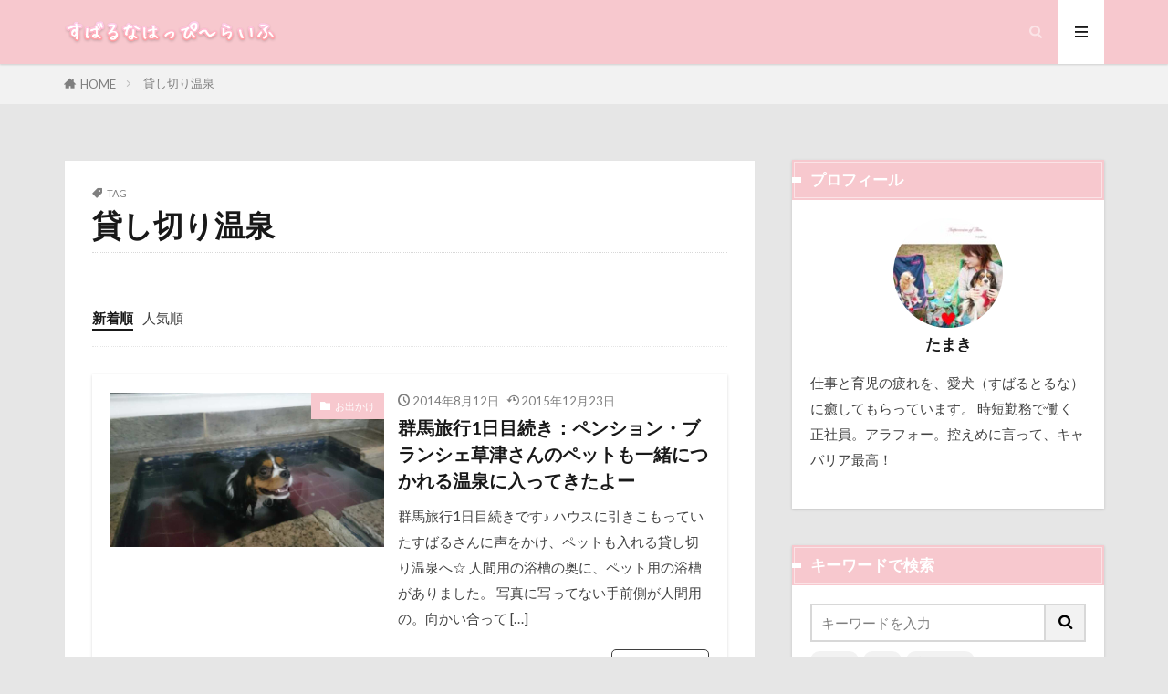

--- FILE ---
content_type: text/html; charset=UTF-8
request_url: https://subaluna.com/tag/%E8%B2%B8%E3%81%97%E5%88%87%E3%82%8A%E6%B8%A9%E6%B3%89/
body_size: 49712
content:

<!DOCTYPE html>

<html lang="ja" prefix="og: http://ogp.me/ns#" class="t-html 
t-middle t-middle-pc">

<head prefix="og: http://ogp.me/ns# fb: http://ogp.me/ns/fb# article: http://ogp.me/ns/article#">
<meta charset="UTF-8">
<title>貸し切り温泉│すばるなはっぴ～らいふ</title>
<meta name='robots' content='max-image-preview:large' />
		<style>img:is([sizes="auto" i], [sizes^="auto," i]) { contain-intrinsic-size: 3000px 1500px }</style>
				<style>
			.lazyload,
			.lazyloading {
				max-width: 100%;
			}
		</style>
				<!-- This site uses the Google Analytics by ExactMetrics plugin v7.25.0 - Using Analytics tracking - https://www.exactmetrics.com/ -->
							<script src="//www.googletagmanager.com/gtag/js?id=G-KB5LEB43NQ"  data-cfasync="false" data-wpfc-render="false" type="text/javascript" async></script>
			<script data-cfasync="false" data-wpfc-render="false" type="text/javascript">
				var em_version = '7.25.0';
				var em_track_user = true;
				var em_no_track_reason = '';
								var ExactMetricsDefaultLocations = {"page_location":"https:\/\/subaluna.com\/tag\/%E8%B2%B8%E3%81%97%E5%88%87%E3%82%8A%E6%B8%A9%E6%B3%89\/"};
				if ( typeof ExactMetricsPrivacyGuardFilter === 'function' ) {
					var ExactMetricsLocations = (typeof ExactMetricsExcludeQuery === 'object') ? ExactMetricsPrivacyGuardFilter( ExactMetricsExcludeQuery ) : ExactMetricsPrivacyGuardFilter( ExactMetricsDefaultLocations );
				} else {
					var ExactMetricsLocations = (typeof ExactMetricsExcludeQuery === 'object') ? ExactMetricsExcludeQuery : ExactMetricsDefaultLocations;
				}

								var disableStrs = [
										'ga-disable-G-KB5LEB43NQ',
									];

				/* Function to detect opted out users */
				function __gtagTrackerIsOptedOut() {
					for (var index = 0; index < disableStrs.length; index++) {
						if (document.cookie.indexOf(disableStrs[index] + '=true') > -1) {
							return true;
						}
					}

					return false;
				}

				/* Disable tracking if the opt-out cookie exists. */
				if (__gtagTrackerIsOptedOut()) {
					for (var index = 0; index < disableStrs.length; index++) {
						window[disableStrs[index]] = true;
					}
				}

				/* Opt-out function */
				function __gtagTrackerOptout() {
					for (var index = 0; index < disableStrs.length; index++) {
						document.cookie = disableStrs[index] + '=true; expires=Thu, 31 Dec 2099 23:59:59 UTC; path=/';
						window[disableStrs[index]] = true;
					}
				}

				if ('undefined' === typeof gaOptout) {
					function gaOptout() {
						__gtagTrackerOptout();
					}
				}
								window.dataLayer = window.dataLayer || [];

				window.ExactMetricsDualTracker = {
					helpers: {},
					trackers: {},
				};
				if (em_track_user) {
					function __gtagDataLayer() {
						dataLayer.push(arguments);
					}

					function __gtagTracker(type, name, parameters) {
						if (!parameters) {
							parameters = {};
						}

						if (parameters.send_to) {
							__gtagDataLayer.apply(null, arguments);
							return;
						}

						if (type === 'event') {
														parameters.send_to = exactmetrics_frontend.v4_id;
							var hookName = name;
							if (typeof parameters['event_category'] !== 'undefined') {
								hookName = parameters['event_category'] + ':' + name;
							}

							if (typeof ExactMetricsDualTracker.trackers[hookName] !== 'undefined') {
								ExactMetricsDualTracker.trackers[hookName](parameters);
							} else {
								__gtagDataLayer('event', name, parameters);
							}
							
						} else {
							__gtagDataLayer.apply(null, arguments);
						}
					}

					__gtagTracker('js', new Date());
					__gtagTracker('set', {
						'developer_id.dNDMyYj': true,
											});
					if ( ExactMetricsLocations.page_location ) {
						__gtagTracker('set', ExactMetricsLocations);
					}
										__gtagTracker('config', 'G-KB5LEB43NQ', {"forceSSL":"true","link_attribution":"true"} );
															window.gtag = __gtagTracker;										(function () {
						/* https://developers.google.com/analytics/devguides/collection/analyticsjs/ */
						/* ga and __gaTracker compatibility shim. */
						var noopfn = function () {
							return null;
						};
						var newtracker = function () {
							return new Tracker();
						};
						var Tracker = function () {
							return null;
						};
						var p = Tracker.prototype;
						p.get = noopfn;
						p.set = noopfn;
						p.send = function () {
							var args = Array.prototype.slice.call(arguments);
							args.unshift('send');
							__gaTracker.apply(null, args);
						};
						var __gaTracker = function () {
							var len = arguments.length;
							if (len === 0) {
								return;
							}
							var f = arguments[len - 1];
							if (typeof f !== 'object' || f === null || typeof f.hitCallback !== 'function') {
								if ('send' === arguments[0]) {
									var hitConverted, hitObject = false, action;
									if ('event' === arguments[1]) {
										if ('undefined' !== typeof arguments[3]) {
											hitObject = {
												'eventAction': arguments[3],
												'eventCategory': arguments[2],
												'eventLabel': arguments[4],
												'value': arguments[5] ? arguments[5] : 1,
											}
										}
									}
									if ('pageview' === arguments[1]) {
										if ('undefined' !== typeof arguments[2]) {
											hitObject = {
												'eventAction': 'page_view',
												'page_path': arguments[2],
											}
										}
									}
									if (typeof arguments[2] === 'object') {
										hitObject = arguments[2];
									}
									if (typeof arguments[5] === 'object') {
										Object.assign(hitObject, arguments[5]);
									}
									if ('undefined' !== typeof arguments[1].hitType) {
										hitObject = arguments[1];
										if ('pageview' === hitObject.hitType) {
											hitObject.eventAction = 'page_view';
										}
									}
									if (hitObject) {
										action = 'timing' === arguments[1].hitType ? 'timing_complete' : hitObject.eventAction;
										hitConverted = mapArgs(hitObject);
										__gtagTracker('event', action, hitConverted);
									}
								}
								return;
							}

							function mapArgs(args) {
								var arg, hit = {};
								var gaMap = {
									'eventCategory': 'event_category',
									'eventAction': 'event_action',
									'eventLabel': 'event_label',
									'eventValue': 'event_value',
									'nonInteraction': 'non_interaction',
									'timingCategory': 'event_category',
									'timingVar': 'name',
									'timingValue': 'value',
									'timingLabel': 'event_label',
									'page': 'page_path',
									'location': 'page_location',
									'title': 'page_title',
									'referrer' : 'page_referrer',
								};
								for (arg in args) {
																		if (!(!args.hasOwnProperty(arg) || !gaMap.hasOwnProperty(arg))) {
										hit[gaMap[arg]] = args[arg];
									} else {
										hit[arg] = args[arg];
									}
								}
								return hit;
							}

							try {
								f.hitCallback();
							} catch (ex) {
							}
						};
						__gaTracker.create = newtracker;
						__gaTracker.getByName = newtracker;
						__gaTracker.getAll = function () {
							return [];
						};
						__gaTracker.remove = noopfn;
						__gaTracker.loaded = true;
						window['__gaTracker'] = __gaTracker;
					})();
									} else {
										console.log("");
					(function () {
						function __gtagTracker() {
							return null;
						}

						window['__gtagTracker'] = __gtagTracker;
						window['gtag'] = __gtagTracker;
					})();
									}
			</script>
				<!-- / Google Analytics by ExactMetrics -->
		<link rel='stylesheet' id='dashicons-css' href='https://subaluna.com/wp-includes/css/dashicons.min.css?ver=8d1a1d1b5b32aa757401b224d6923e83' type='text/css' media='all' />
<link rel='stylesheet' id='thickbox-css' href='https://subaluna.com/wp-includes/js/thickbox/thickbox.css?ver=8d1a1d1b5b32aa757401b224d6923e83' type='text/css' media='all' />
<link rel='stylesheet' id='wp-block-library-css' href='https://subaluna.com/wp-includes/css/dist/block-library/style.min.css?ver=8d1a1d1b5b32aa757401b224d6923e83' type='text/css' media='all' />
<style id='rinkerg-gutenberg-rinker-style-inline-css' type='text/css'>
.wp-block-create-block-block{background-color:#21759b;color:#fff;padding:2px}

</style>
<style id='classic-theme-styles-inline-css' type='text/css'>
/*! This file is auto-generated */
.wp-block-button__link{color:#fff;background-color:#32373c;border-radius:9999px;box-shadow:none;text-decoration:none;padding:calc(.667em + 2px) calc(1.333em + 2px);font-size:1.125em}.wp-block-file__button{background:#32373c;color:#fff;text-decoration:none}
</style>
<style id='global-styles-inline-css' type='text/css'>
body{--wp--preset--color--black: #000000;--wp--preset--color--cyan-bluish-gray: #abb8c3;--wp--preset--color--white: #ffffff;--wp--preset--color--pale-pink: #f78da7;--wp--preset--color--vivid-red: #cf2e2e;--wp--preset--color--luminous-vivid-orange: #ff6900;--wp--preset--color--luminous-vivid-amber: #fcb900;--wp--preset--color--light-green-cyan: #7bdcb5;--wp--preset--color--vivid-green-cyan: #00d084;--wp--preset--color--pale-cyan-blue: #8ed1fc;--wp--preset--color--vivid-cyan-blue: #0693e3;--wp--preset--color--vivid-purple: #9b51e0;--wp--preset--gradient--vivid-cyan-blue-to-vivid-purple: linear-gradient(135deg,rgba(6,147,227,1) 0%,rgb(155,81,224) 100%);--wp--preset--gradient--light-green-cyan-to-vivid-green-cyan: linear-gradient(135deg,rgb(122,220,180) 0%,rgb(0,208,130) 100%);--wp--preset--gradient--luminous-vivid-amber-to-luminous-vivid-orange: linear-gradient(135deg,rgba(252,185,0,1) 0%,rgba(255,105,0,1) 100%);--wp--preset--gradient--luminous-vivid-orange-to-vivid-red: linear-gradient(135deg,rgba(255,105,0,1) 0%,rgb(207,46,46) 100%);--wp--preset--gradient--very-light-gray-to-cyan-bluish-gray: linear-gradient(135deg,rgb(238,238,238) 0%,rgb(169,184,195) 100%);--wp--preset--gradient--cool-to-warm-spectrum: linear-gradient(135deg,rgb(74,234,220) 0%,rgb(151,120,209) 20%,rgb(207,42,186) 40%,rgb(238,44,130) 60%,rgb(251,105,98) 80%,rgb(254,248,76) 100%);--wp--preset--gradient--blush-light-purple: linear-gradient(135deg,rgb(255,206,236) 0%,rgb(152,150,240) 100%);--wp--preset--gradient--blush-bordeaux: linear-gradient(135deg,rgb(254,205,165) 0%,rgb(254,45,45) 50%,rgb(107,0,62) 100%);--wp--preset--gradient--luminous-dusk: linear-gradient(135deg,rgb(255,203,112) 0%,rgb(199,81,192) 50%,rgb(65,88,208) 100%);--wp--preset--gradient--pale-ocean: linear-gradient(135deg,rgb(255,245,203) 0%,rgb(182,227,212) 50%,rgb(51,167,181) 100%);--wp--preset--gradient--electric-grass: linear-gradient(135deg,rgb(202,248,128) 0%,rgb(113,206,126) 100%);--wp--preset--gradient--midnight: linear-gradient(135deg,rgb(2,3,129) 0%,rgb(40,116,252) 100%);--wp--preset--font-size--small: 13px;--wp--preset--font-size--medium: 20px;--wp--preset--font-size--large: 36px;--wp--preset--font-size--x-large: 42px;--wp--preset--spacing--20: 0.44rem;--wp--preset--spacing--30: 0.67rem;--wp--preset--spacing--40: 1rem;--wp--preset--spacing--50: 1.5rem;--wp--preset--spacing--60: 2.25rem;--wp--preset--spacing--70: 3.38rem;--wp--preset--spacing--80: 5.06rem;--wp--preset--shadow--natural: 6px 6px 9px rgba(0, 0, 0, 0.2);--wp--preset--shadow--deep: 12px 12px 50px rgba(0, 0, 0, 0.4);--wp--preset--shadow--sharp: 6px 6px 0px rgba(0, 0, 0, 0.2);--wp--preset--shadow--outlined: 6px 6px 0px -3px rgba(255, 255, 255, 1), 6px 6px rgba(0, 0, 0, 1);--wp--preset--shadow--crisp: 6px 6px 0px rgba(0, 0, 0, 1);}:where(.is-layout-flex){gap: 0.5em;}:where(.is-layout-grid){gap: 0.5em;}body .is-layout-flow > .alignleft{float: left;margin-inline-start: 0;margin-inline-end: 2em;}body .is-layout-flow > .alignright{float: right;margin-inline-start: 2em;margin-inline-end: 0;}body .is-layout-flow > .aligncenter{margin-left: auto !important;margin-right: auto !important;}body .is-layout-constrained > .alignleft{float: left;margin-inline-start: 0;margin-inline-end: 2em;}body .is-layout-constrained > .alignright{float: right;margin-inline-start: 2em;margin-inline-end: 0;}body .is-layout-constrained > .aligncenter{margin-left: auto !important;margin-right: auto !important;}body .is-layout-constrained > :where(:not(.alignleft):not(.alignright):not(.alignfull)){max-width: var(--wp--style--global--content-size);margin-left: auto !important;margin-right: auto !important;}body .is-layout-constrained > .alignwide{max-width: var(--wp--style--global--wide-size);}body .is-layout-flex{display: flex;}body .is-layout-flex{flex-wrap: wrap;align-items: center;}body .is-layout-flex > *{margin: 0;}body .is-layout-grid{display: grid;}body .is-layout-grid > *{margin: 0;}:where(.wp-block-columns.is-layout-flex){gap: 2em;}:where(.wp-block-columns.is-layout-grid){gap: 2em;}:where(.wp-block-post-template.is-layout-flex){gap: 1.25em;}:where(.wp-block-post-template.is-layout-grid){gap: 1.25em;}.has-black-color{color: var(--wp--preset--color--black) !important;}.has-cyan-bluish-gray-color{color: var(--wp--preset--color--cyan-bluish-gray) !important;}.has-white-color{color: var(--wp--preset--color--white) !important;}.has-pale-pink-color{color: var(--wp--preset--color--pale-pink) !important;}.has-vivid-red-color{color: var(--wp--preset--color--vivid-red) !important;}.has-luminous-vivid-orange-color{color: var(--wp--preset--color--luminous-vivid-orange) !important;}.has-luminous-vivid-amber-color{color: var(--wp--preset--color--luminous-vivid-amber) !important;}.has-light-green-cyan-color{color: var(--wp--preset--color--light-green-cyan) !important;}.has-vivid-green-cyan-color{color: var(--wp--preset--color--vivid-green-cyan) !important;}.has-pale-cyan-blue-color{color: var(--wp--preset--color--pale-cyan-blue) !important;}.has-vivid-cyan-blue-color{color: var(--wp--preset--color--vivid-cyan-blue) !important;}.has-vivid-purple-color{color: var(--wp--preset--color--vivid-purple) !important;}.has-black-background-color{background-color: var(--wp--preset--color--black) !important;}.has-cyan-bluish-gray-background-color{background-color: var(--wp--preset--color--cyan-bluish-gray) !important;}.has-white-background-color{background-color: var(--wp--preset--color--white) !important;}.has-pale-pink-background-color{background-color: var(--wp--preset--color--pale-pink) !important;}.has-vivid-red-background-color{background-color: var(--wp--preset--color--vivid-red) !important;}.has-luminous-vivid-orange-background-color{background-color: var(--wp--preset--color--luminous-vivid-orange) !important;}.has-luminous-vivid-amber-background-color{background-color: var(--wp--preset--color--luminous-vivid-amber) !important;}.has-light-green-cyan-background-color{background-color: var(--wp--preset--color--light-green-cyan) !important;}.has-vivid-green-cyan-background-color{background-color: var(--wp--preset--color--vivid-green-cyan) !important;}.has-pale-cyan-blue-background-color{background-color: var(--wp--preset--color--pale-cyan-blue) !important;}.has-vivid-cyan-blue-background-color{background-color: var(--wp--preset--color--vivid-cyan-blue) !important;}.has-vivid-purple-background-color{background-color: var(--wp--preset--color--vivid-purple) !important;}.has-black-border-color{border-color: var(--wp--preset--color--black) !important;}.has-cyan-bluish-gray-border-color{border-color: var(--wp--preset--color--cyan-bluish-gray) !important;}.has-white-border-color{border-color: var(--wp--preset--color--white) !important;}.has-pale-pink-border-color{border-color: var(--wp--preset--color--pale-pink) !important;}.has-vivid-red-border-color{border-color: var(--wp--preset--color--vivid-red) !important;}.has-luminous-vivid-orange-border-color{border-color: var(--wp--preset--color--luminous-vivid-orange) !important;}.has-luminous-vivid-amber-border-color{border-color: var(--wp--preset--color--luminous-vivid-amber) !important;}.has-light-green-cyan-border-color{border-color: var(--wp--preset--color--light-green-cyan) !important;}.has-vivid-green-cyan-border-color{border-color: var(--wp--preset--color--vivid-green-cyan) !important;}.has-pale-cyan-blue-border-color{border-color: var(--wp--preset--color--pale-cyan-blue) !important;}.has-vivid-cyan-blue-border-color{border-color: var(--wp--preset--color--vivid-cyan-blue) !important;}.has-vivid-purple-border-color{border-color: var(--wp--preset--color--vivid-purple) !important;}.has-vivid-cyan-blue-to-vivid-purple-gradient-background{background: var(--wp--preset--gradient--vivid-cyan-blue-to-vivid-purple) !important;}.has-light-green-cyan-to-vivid-green-cyan-gradient-background{background: var(--wp--preset--gradient--light-green-cyan-to-vivid-green-cyan) !important;}.has-luminous-vivid-amber-to-luminous-vivid-orange-gradient-background{background: var(--wp--preset--gradient--luminous-vivid-amber-to-luminous-vivid-orange) !important;}.has-luminous-vivid-orange-to-vivid-red-gradient-background{background: var(--wp--preset--gradient--luminous-vivid-orange-to-vivid-red) !important;}.has-very-light-gray-to-cyan-bluish-gray-gradient-background{background: var(--wp--preset--gradient--very-light-gray-to-cyan-bluish-gray) !important;}.has-cool-to-warm-spectrum-gradient-background{background: var(--wp--preset--gradient--cool-to-warm-spectrum) !important;}.has-blush-light-purple-gradient-background{background: var(--wp--preset--gradient--blush-light-purple) !important;}.has-blush-bordeaux-gradient-background{background: var(--wp--preset--gradient--blush-bordeaux) !important;}.has-luminous-dusk-gradient-background{background: var(--wp--preset--gradient--luminous-dusk) !important;}.has-pale-ocean-gradient-background{background: var(--wp--preset--gradient--pale-ocean) !important;}.has-electric-grass-gradient-background{background: var(--wp--preset--gradient--electric-grass) !important;}.has-midnight-gradient-background{background: var(--wp--preset--gradient--midnight) !important;}.has-small-font-size{font-size: var(--wp--preset--font-size--small) !important;}.has-medium-font-size{font-size: var(--wp--preset--font-size--medium) !important;}.has-large-font-size{font-size: var(--wp--preset--font-size--large) !important;}.has-x-large-font-size{font-size: var(--wp--preset--font-size--x-large) !important;}
.wp-block-navigation a:where(:not(.wp-element-button)){color: inherit;}
:where(.wp-block-post-template.is-layout-flex){gap: 1.25em;}:where(.wp-block-post-template.is-layout-grid){gap: 1.25em;}
:where(.wp-block-columns.is-layout-flex){gap: 2em;}:where(.wp-block-columns.is-layout-grid){gap: 2em;}
.wp-block-pullquote{font-size: 1.5em;line-height: 1.6;}
</style>
<link rel='stylesheet' id='ppress-frontend-css' href='https://subaluna.com/wp-content/plugins/wp-user-avatar/assets/css/frontend.min.css?ver=4.16.8' type='text/css' media='all' />
<link rel='stylesheet' id='ppress-flatpickr-css' href='https://subaluna.com/wp-content/plugins/wp-user-avatar/assets/flatpickr/flatpickr.min.css?ver=4.16.8' type='text/css' media='all' />
<link rel='stylesheet' id='ppress-select2-css' href='https://subaluna.com/wp-content/plugins/wp-user-avatar/assets/select2/select2.min.css?ver=8d1a1d1b5b32aa757401b224d6923e83' type='text/css' media='all' />
<link rel='stylesheet' id='yyi_rinker_stylesheet-css' href='https://subaluna.com/wp-content/plugins/yyi-rinker/css/style.css?v=1.10.2&#038;ver=6.4.7' type='text/css' media='all' />
<script type="text/javascript" src="https://subaluna.com/wp-includes/js/jquery/jquery.min.js?ver=3.7.1" id="jquery-core-js"></script>
<script type="text/javascript" src="https://subaluna.com/wp-includes/js/jquery/jquery-migrate.min.js?ver=3.4.1" id="jquery-migrate-js"></script>
<script type="text/javascript" src="https://subaluna.com/wp-content/plugins/google-analytics-dashboard-for-wp/assets/js/frontend-gtag.min.js?ver=7.25.0" id="exactmetrics-frontend-script-js"></script>
<script data-cfasync="false" data-wpfc-render="false" type="text/javascript" id='exactmetrics-frontend-script-js-extra'>/* <![CDATA[ */
var exactmetrics_frontend = {"js_events_tracking":"true","download_extensions":"zip,mp3,mpeg,pdf,docx,pptx,xlsx,rar","inbound_paths":"[{\"path\":\"\\\/go\\\/\",\"label\":\"affiliate\"},{\"path\":\"\\\/recommend\\\/\",\"label\":\"affiliate\"}]","home_url":"https:\/\/subaluna.com","hash_tracking":"false","v4_id":"G-KB5LEB43NQ"};/* ]]> */
</script>
<script type="text/javascript" src="https://subaluna.com/wp-content/plugins/wp-user-avatar/assets/flatpickr/flatpickr.min.js?ver=4.16.8" id="ppress-flatpickr-js"></script>
<script type="text/javascript" src="https://subaluna.com/wp-content/plugins/wp-user-avatar/assets/select2/select2.min.js?ver=4.16.8" id="ppress-select2-js"></script>
<script type="text/javascript" src="https://subaluna.com/wp-content/plugins/yyi-rinker/js/event-tracking.js?v=1.10.2" id="yyi_rinker_event_tracking_script-js"></script>
<link rel="https://api.w.org/" href="https://subaluna.com/wp-json/" /><link rel="alternate" type="application/json" href="https://subaluna.com/wp-json/wp/v2/tags/459" />		<script>
			document.documentElement.className = document.documentElement.className.replace('no-js', 'js');
		</script>
				<style>
			.no-js img.lazyload {
				display: none;
			}

			figure.wp-block-image img.lazyloading {
				min-width: 150px;
			}

			.lazyload,
			.lazyloading {
				--smush-placeholder-width: 100px;
				--smush-placeholder-aspect-ratio: 1/1;
				width: var(--smush-image-width, var(--smush-placeholder-width)) !important;
				aspect-ratio: var(--smush-image-aspect-ratio, var(--smush-placeholder-aspect-ratio)) !important;
			}

						.lazyload, .lazyloading {
				opacity: 0;
			}

			.lazyloaded {
				opacity: 1;
				transition: opacity 400ms;
				transition-delay: 0ms;
			}

					</style>
		<script async custom-element="amp-link-rewriter" src="https://cdn.ampproject.org/v0/amp-link-rewriter-0.1.js"></script><style>
.yyi-rinker-images {
    display: flex;
    justify-content: center;
    align-items: center;
    position: relative;

}
div.yyi-rinker-image img.yyi-rinker-main-img.hidden {
    display: none;
}

.yyi-rinker-images-arrow {
    cursor: pointer;
    position: absolute;
    top: 50%;
    display: block;
    margin-top: -11px;
    opacity: 0.6;
    width: 22px;
}

.yyi-rinker-images-arrow-left{
    left: -10px;
}
.yyi-rinker-images-arrow-right{
    right: -10px;
}

.yyi-rinker-images-arrow-left.hidden {
    display: none;
}

.yyi-rinker-images-arrow-right.hidden {
    display: none;
}
div.yyi-rinker-contents.yyi-rinker-design-tate  div.yyi-rinker-box{
    flex-direction: column;
}

div.yyi-rinker-contents.yyi-rinker-design-slim div.yyi-rinker-box .yyi-rinker-links {
    flex-direction: column;
}

div.yyi-rinker-contents.yyi-rinker-design-slim div.yyi-rinker-info {
    width: 100%;
}

div.yyi-rinker-contents.yyi-rinker-design-slim .yyi-rinker-title {
    text-align: center;
}

div.yyi-rinker-contents.yyi-rinker-design-slim .yyi-rinker-links {
    text-align: center;
}
div.yyi-rinker-contents.yyi-rinker-design-slim .yyi-rinker-image {
    margin: auto;
}

div.yyi-rinker-contents.yyi-rinker-design-slim div.yyi-rinker-info ul.yyi-rinker-links li {
	align-self: stretch;
}
div.yyi-rinker-contents.yyi-rinker-design-slim div.yyi-rinker-box div.yyi-rinker-info {
	padding: 0;
}
div.yyi-rinker-contents.yyi-rinker-design-slim div.yyi-rinker-box {
	flex-direction: column;
	padding: 14px 5px 0;
}

.yyi-rinker-design-slim div.yyi-rinker-box div.yyi-rinker-info {
	text-align: center;
}

.yyi-rinker-design-slim div.price-box span.price {
	display: block;
}

div.yyi-rinker-contents.yyi-rinker-design-slim div.yyi-rinker-info div.yyi-rinker-title a{
	font-size:16px;
}

div.yyi-rinker-contents.yyi-rinker-design-slim ul.yyi-rinker-links li.amazonkindlelink:before,  div.yyi-rinker-contents.yyi-rinker-design-slim ul.yyi-rinker-links li.amazonlink:before,  div.yyi-rinker-contents.yyi-rinker-design-slim ul.yyi-rinker-links li.rakutenlink:before,  div.yyi-rinker-contents.yyi-rinker-design-slim ul.yyi-rinker-links li.yahoolink:before {
	font-size:12px;
}

div.yyi-rinker-contents.yyi-rinker-design-slim ul.yyi-rinker-links li a {
	font-size: 13px;
}
.entry-content ul.yyi-rinker-links li {
	padding: 0;
}

div.yyi-rinker-contents .yyi-rinker-attention.attention_desing_right_ribbon {
    width: 89px;
    height: 91px;
    position: absolute;
    top: -1px;
    right: -1px;
    left: auto;
    overflow: hidden;
}

div.yyi-rinker-contents .yyi-rinker-attention.attention_desing_right_ribbon span {
    display: inline-block;
    width: 146px;
    position: absolute;
    padding: 4px 0;
    left: -13px;
    top: 12px;
    text-align: center;
    font-size: 12px;
    line-height: 24px;
    -webkit-transform: rotate(45deg);
    transform: rotate(45deg);
    box-shadow: 0 1px 3px rgba(0, 0, 0, 0.2);
}

div.yyi-rinker-contents .yyi-rinker-attention.attention_desing_right_ribbon {
    background: none;
}
.yyi-rinker-attention.attention_desing_right_ribbon .yyi-rinker-attention-after,
.yyi-rinker-attention.attention_desing_right_ribbon .yyi-rinker-attention-before{
display:none;
}
div.yyi-rinker-use-right_ribbon div.yyi-rinker-title {
    margin-right: 2rem;
}

				</style><link class="css-async" rel href="https://subaluna.com/wp-content/themes/the-thor/css/icon.min.css">
<link class="css-async" rel href="https://fonts.googleapis.com/css?family=Lato:100,300,400,700,900">
<link class="css-async" rel href="https://fonts.googleapis.com/css?family=Fjalla+One">
<link class="css-async" rel href="https://fonts.googleapis.com/css?family=Noto+Sans+JP:100,200,300,400,500,600,700,800,900">
<link rel="stylesheet" href="https://subaluna.com/wp-content/themes/the-thor/style.min.css">
<link class="css-async" rel href="https://subaluna.com/wp-content/themes/the-thor-child/style-user.css?1633669365">
<link rel="manifest" href="https://subaluna.com/wp-content/themes/the-thor/js/manifest.json">
<script src="https://ajax.googleapis.com/ajax/libs/jquery/1.12.4/jquery.min.js"></script>
<meta http-equiv="X-UA-Compatible" content="IE=edge">
<meta name="viewport" content="width=device-width, initial-scale=1, viewport-fit=cover"/>
<style>
.widget.widget_nav_menu ul.menu{border-color: rgba(247,200,206,0.15);}.widget.widget_nav_menu ul.menu li{border-color: rgba(247,200,206,0.75);}.widget.widget_nav_menu ul.menu .sub-menu li{border-color: rgba(247,200,206,0.15);}.widget.widget_nav_menu ul.menu .sub-menu li .sub-menu li:first-child{border-color: rgba(247,200,206,0.15);}.widget.widget_nav_menu ul.menu li a:hover{background-color: rgba(247,200,206,0.75);}.widget.widget_nav_menu ul.menu .current-menu-item > a{background-color: rgba(247,200,206,0.75);}.widget.widget_nav_menu ul.menu li .sub-menu li a:before {color:#f7c8ce;}.widget.widget_nav_menu ul.menu li a{background-color:#f7c8ce;}.widget.widget_nav_menu ul.menu .sub-menu a:hover{color:#f7c8ce;}.widget.widget_nav_menu ul.menu .sub-menu .current-menu-item a{color:#f7c8ce;}.widget.widget_categories ul{border-color: rgba(247,200,206,0.15);}.widget.widget_categories ul li{border-color: rgba(247,200,206,0.75);}.widget.widget_categories ul .children li{border-color: rgba(247,200,206,0.15);}.widget.widget_categories ul .children li .children li:first-child{border-color: rgba(247,200,206,0.15);}.widget.widget_categories ul li a:hover{background-color: rgba(247,200,206,0.75);}.widget.widget_categories ul .current-menu-item > a{background-color: rgba(247,200,206,0.75);}.widget.widget_categories ul li .children li a:before {color:#f7c8ce;}.widget.widget_categories ul li a{background-color:#f7c8ce;}.widget.widget_categories ul .children a:hover{color:#f7c8ce;}.widget.widget_categories ul .children .current-menu-item a{color:#f7c8ce;}.widgetSearch__input:hover{border-color:#f7c8ce;}.widgetCatTitle{background-color:#f7c8ce;}.widgetCatTitle__inner{background-color:#f7c8ce;}.widgetSearch__submit:hover{background-color:#f7c8ce;}.widgetProfile__sns{background-color:#f7c8ce;}.widget.widget_calendar .calendar_wrap tbody a:hover{background-color:#f7c8ce;}.widget ul li a:hover{color:#f7c8ce;}.widget.widget_rss .rsswidget:hover{color:#f7c8ce;}.widget.widget_tag_cloud a:hover{background-color:#f7c8ce;}.widget select:hover{border-color:#f7c8ce;}.widgetSearch__checkLabel:hover:after{border-color:#f7c8ce;}.widgetSearch__check:checked .widgetSearch__checkLabel:before, .widgetSearch__check:checked + .widgetSearch__checkLabel:before{border-color:#f7c8ce;}.widgetTab__item.current{border-top-color:#f7c8ce;}.widgetTab__item:hover{border-top-color:#f7c8ce;}.searchHead__title{background-color:#f7c8ce;}.searchHead__submit:hover{color:#f7c8ce;}.menuBtn__close:hover{color:#f7c8ce;}.menuBtn__link:hover{color:#f7c8ce;}@media only screen and (min-width: 992px){.menuBtn__link {background-color:#f7c8ce;}}.t-headerCenter .menuBtn__link:hover{color:#f7c8ce;}.searchBtn__close:hover{color:#f7c8ce;}.searchBtn__link:hover{color:#f7c8ce;}.breadcrumb__item a:hover{color:#f7c8ce;}.pager__item{color:#f7c8ce;}.pager__item:hover, .pager__item-current{background-color:#f7c8ce; color:#fff;}.page-numbers{color:#f7c8ce;}.page-numbers:hover, .page-numbers.current{background-color:#f7c8ce; color:#fff;}.pagePager__item{color:#f7c8ce;}.pagePager__item:hover, .pagePager__item-current{background-color:#f7c8ce; color:#fff;}.heading a:hover{color:#f7c8ce;}.eyecatch__cat{background-color:#f7c8ce;}.the__category{background-color:#f7c8ce;}.dateList__item a:hover{color:#f7c8ce;}.controllerFooter__item:last-child{background-color:#f7c8ce;}.controllerFooter__close{background-color:#f7c8ce;}.bottomFooter__topBtn{background-color:#f7c8ce;}.mask-color{background-color:#f7c8ce;}.mask-colorgray{background-color:#f7c8ce;}.pickup3__item{background-color:#f7c8ce;}.categoryBox__title{color:#f7c8ce;}.comments__list .comment-meta{background-color:#f7c8ce;}.comment-respond .submit{background-color:#f7c8ce;}.prevNext__pop{background-color:#f7c8ce;}.swiper-pagination-bullet-active{background-color:#f7c8ce;}.swiper-slider .swiper-button-next, .swiper-slider .swiper-container-rtl .swiper-button-prev, .swiper-slider .swiper-button-prev, .swiper-slider .swiper-container-rtl .swiper-button-next	{background-color:#f7c8ce;}body{background:#e6e6e6;}.t-headerColor .l-header{background-color:#f7c8ce;}.t-headerColor .globalNavi::before{background: -webkit-gradient(linear,left top,right top,color-stop(0%,rgba(255,255,255,0)),color-stop(100%,#f7c8ce));}.t-headerColor .subNavi__link-pickup:hover{color:#f7c8ce;}.snsFooter{background-color:#f7c8ce}.widget-main .heading.heading-widget{background-color:#f7c8ce}.widget-main .heading.heading-widgetsimple{background-color:#f7c8ce}.widget-main .heading.heading-widgetsimplewide{background-color:#f7c8ce}.widget-main .heading.heading-widgetwide{background-color:#f7c8ce}.widget-main .heading.heading-widgetbottom:before{border-color:#f7c8ce}.widget-main .heading.heading-widgetborder{border-color:#f7c8ce}.widget-main .heading.heading-widgetborder::before,.widget-main .heading.heading-widgetborder::after{background-color:#f7c8ce}.widget-side .heading.heading-widget{background-color:#f7c8ce}.widget-side .heading.heading-widgetsimple{background-color:#f7c8ce}.widget-side .heading.heading-widgetsimplewide{background-color:#f7c8ce}.widget-side .heading.heading-widgetwide{background-color:#f7c8ce}.widget-side .heading.heading-widgetbottom:before{border-color:#f7c8ce}.widget-side .heading.heading-widgetborder{border-color:#f7c8ce}.widget-side .heading.heading-widgetborder::before,.widget-side .heading.heading-widgetborder::after{background-color:#f7c8ce}.widget-foot .heading.heading-widget{background-color:#f7c8ce}.widget-foot .heading.heading-widgetsimple{background-color:#f7c8ce}.widget-foot .heading.heading-widgetsimplewide{background-color:#f7c8ce}.widget-foot .heading.heading-widgetwide{background-color:#f7c8ce}.widget-foot .heading.heading-widgetbottom:before{border-color:#f7c8ce}.widget-foot .heading.heading-widgetborder{border-color:#f7c8ce}.widget-foot .heading.heading-widgetborder::before,.widget-foot .heading.heading-widgetborder::after{background-color:#f7c8ce}.widget-menu .heading.heading-widget{background-color:#f7c8ce}.widget-menu .heading.heading-widgetsimple{background-color:#f7c8ce}.widget-menu .heading.heading-widgetsimplewide{background-color:#f7c8ce}.widget-menu .heading.heading-widgetwide{background-color:#f7c8ce}.widget-menu .heading.heading-widgetbottom:before{border-color:#f7c8ce}.widget-menu .heading.heading-widgetborder{border-color:#f7c8ce}.widget-menu .heading.heading-widgetborder::before,.widget-menu .heading.heading-widgetborder::after{background-color:#f7c8ce}.swiper-slider{height: 260px;}@media only screen and (min-width: 768px){.swiper-slider {height: 450px;}}.rankingBox__bg{background-color:#f7c8ce}.the__ribbon{background-color:#ef858c}.the__ribbon:after{border-left-color:#ef858c; border-right-color:#ef858c}.eyecatch__link.eyecatch__link-mask:hover::after {background-color: rgba(229,144,16,0.5);}.eyecatch__link.eyecatch__link-maskzoom:hover::after {background-color: rgba(229,144,16,0.5);}.eyecatch__link.eyecatch__link-maskzoomrotate:hover::after {background-color: rgba(229,144,16,0.5);}.eyecatch__link.eyecatch__link-mask:hover::after{content: "DETAIL";}.eyecatch__link.eyecatch__link-maskzoom:hover::after{content: "DETAIL";}.eyecatch__link.eyecatch__link-maskzoomrotate:hover::after{content: "DETAIL";}.content .balloon .balloon__img-left div {background-image:url("https://subaluna.com/wp-content/uploads/2021/10/youngwoman_42.png");}.content .balloon .balloon__img-right div {background-image:url("https://subaluna.com/wp-content/uploads/2021/10/subaru.png");}.content .afTagBox__btnDetail{background-color:#f7c8ce;}.widget .widgetAfTag__btnDetail{background-color:#f7c8ce;}.content .afTagBox__btnAf{background-color:#7ad330;}.widget .widgetAfTag__btnAf{background-color:#7ad330;}.content a{color:#0044cc;}.phrase a{color:#0044cc;}.content .sitemap li a:hover{color:#0044cc;}.content h2 a:hover,.content h3 a:hover,.content h4 a:hover,.content h5 a:hover{color:#0044cc;}.content ul.menu li a:hover{color:#0044cc;}.content .es-LiconBox:before{background-color:#a83f3f;}.content .es-LiconCircle:before{background-color:#a83f3f;}.content .es-BTiconBox:before{background-color:#a83f3f;}.content .es-BTiconCircle:before{background-color:#a83f3f;}.content .es-BiconObi{border-color:#a83f3f;}.content .es-BiconCorner:before{background-color:#a83f3f;}.content .es-BiconCircle:before{background-color:#a83f3f;}.content .es-BmarkHatena::before{background-color:#005293;}.content .es-BmarkExcl::before{background-color:#b60105;}.content .es-BmarkQ::before{background-color:#005293;}.content .es-BmarkQ::after{border-top-color:#005293;}.content .es-BmarkA::before{color:#b60105;}.content .es-BsubTradi::before{color:#ffffff;background-color:#b60105;border-color:#b60105;}.btn__link-primary{color:#ffffff; background-color:#dd9b9b;}.content .btn__link-primary{color:#ffffff; background-color:#dd9b9b;}.searchBtn__contentInner .btn__link-search{color:#ffffff; background-color:#dd9b9b;}.btn__link-secondary{color:#ffffff; background-color:#3f3f3f;}.content .btn__link-secondary{color:#ffffff; background-color:#3f3f3f;}.btn__link-search{color:#ffffff; background-color:#3f3f3f;}.btn__link-normal{color:#3f3f3f;}.content .btn__link-normal{color:#3f3f3f;}.btn__link-normal:hover{background-color:#3f3f3f;}.content .btn__link-normal:hover{background-color:#3f3f3f;}.comments__list .comment-reply-link{color:#3f3f3f;}.comments__list .comment-reply-link:hover{background-color:#3f3f3f;}@media only screen and (min-width: 992px){.subNavi__link-pickup{color:#3f3f3f;}}@media only screen and (min-width: 992px){.subNavi__link-pickup:hover{background-color:#3f3f3f;}}.partsH2-29 h2{color:#1f0408; background-color:#f7c8ce; box-shadow: 0px 0px 0px 5px #f7c8ce; border-color:#ffffff;}.partsH3-2 h3{color:#1f0408;}.partsH3-2 h3::after{border-color:#ed8593;}.partsH4-21 h4{color:#1f0408; background-color:#fadee2;}.content h5{color:#191919}.content ul > li::before{color:#dd9b9b;}.content ul{color:#191919;}.content ol > li::before{color:#a83f3f; border-color:#a83f3f;}.content ol > li > ol > li::before{background-color:#a83f3f; border-color:#a83f3f;}.content ol > li > ol > li > ol > li::before{color:#a83f3f; border-color:#a83f3f;}.content ol{color:#191919;}.content .balloon .balloon__text{color:#191919; background-color:#f2f2f2;}.content .balloon .balloon__text-left:before{border-left-color:#f2f2f2;}.content .balloon .balloon__text-right:before{border-right-color:#f2f2f2;}.content .balloon-boder .balloon__text{color:#191919; background-color:#ffffff;  border-color:#d8d8d8;}.content .balloon-boder .balloon__text-left:before{border-left-color:#d8d8d8;}.content .balloon-boder .balloon__text-left:after{border-left-color:#ffffff;}.content .balloon-boder .balloon__text-right:before{border-right-color:#d8d8d8;}.content .balloon-boder .balloon__text-right:after{border-right-color:#ffffff;}.content blockquote{color:#191919; background-color:#f2f2f2;}.content blockquote::before{color:#d8d8d8;}.content table{color:#191919; border-top-color:#E5E5E5; border-left-color:#E5E5E5;}.content table th{background:#7f7f7f; color:#ffffff; ;border-right-color:#E5E5E5; border-bottom-color:#E5E5E5;}.content table td{background:#ffffff; ;border-right-color:#E5E5E5; border-bottom-color:#E5E5E5;}.content table tr:nth-child(odd) td{background-color:#f2f2f2;}
</style>
<link rel="icon" href="https://subaluna.com/wp-content/uploads/2021/10/cropped-subaluna_pwa_512-32x32.png" sizes="32x32" />
<link rel="icon" href="https://subaluna.com/wp-content/uploads/2021/10/cropped-subaluna_pwa_512-192x192.png" sizes="192x192" />
<link rel="apple-touch-icon" href="https://subaluna.com/wp-content/uploads/2021/10/cropped-subaluna_pwa_512-180x180.png" />
<meta name="msapplication-TileImage" content="https://subaluna.com/wp-content/uploads/2021/10/cropped-subaluna_pwa_512-270x270.png" />
		<style type="text/css" id="wp-custom-css">
			/* ------------------------------------- */
/*          Rinker カスタマイズ          */
/* ------------------------------------- */

/* --------- 外枠 --------- */
div.yyi-rinker-contents {
    /*border: solid 1px #dbdbdb;*/ /* １重線 */
    border:double #CCC; /* ２重線 */
}

/* ------- 画像 ------- */
div.yyi-rinker-contents div.yyi-rinker-image {
    width: 30%;
}

/* ------- 商品情報 全体 ------- */
div.yyi-rinker-contents div.yyi-rinker-box div.yyi-rinker-info {
    margin-top: 0; /* 上の余白 */
}

/* --- 商品リンク タイトル --- */
div.yyi-rinker-contents div.yyi-rinker-title a {
    color: #3296d2; /* 文字色 */
}

/* --- クレジット＆価格 --- */
div.yyi-rinker-contents div.yyi-rinker-detail {
    margin-top: 0; /* 上の余白 */
}

/* ------- クレジット ------- */
div.yyi-rinker-contents div.yyi-rinker-detail .credit {
    margin-bottom: 5px; /* 下スペース */
    color: #999; /* 文字色 */
}
div.yyi-rinker-contents div.yyi-rinker-detail .credit a{
    /*text-decoration: none;*/ /* リンクの下線 */
    color: #2581B3; /* リンクの文字色 */
}

/* ------- ブランド ------- */
div.yyi-rinker-contents div.yyi-rinker-detail .brand {
    margin-top: 0; /* 上の余白 */
}

/* ------- 商品価格 ------- */
div.yyi-rinker-contents div.yyi-rinker-detail .price-box {
    margin: 5px 0; /* 上下の余白 */
    color: #aaa; /* 文字色 */
}


/* --------- ボタン基本スタイル --------- */
div.yyi-rinker-contents ul.yyi-rinker-links li a {
    border-radius: 2px; /* ボタン 角の丸み */
    text-align: center;
    min-width:129px; /* ボタンの最小幅 */
    font-size: 0.9em;
    color: #fff; /* 文字色 */
}
div.yyi-rinker-contents ul.yyi-rinker-links li {
    margin: 5px;
    border-radius: 5px; /* ボタン外枠 角の丸み */
}

/* --------- ボタン色 --------- */
div.yyi-rinker-contents ul.yyi-rinker-links li.amazonkindlelink { /* kindle */
    background: #666; /* 背景色 */
    border: 2px solid #666; /* 外枠 */
}
div.yyi-rinker-contents ul.yyi-rinker-links li.amazonlink { /* Amazon */
    background: #f6a306; /* 背景色 */
    border: 2px solid #f6a306; /* 外枠 */
}
div.yyi-rinker-contents ul.yyi-rinker-links li.rakutenlink { /* 楽天 */
    background: #cf4944; /* 背景色 */
    border: 2px solid #cf4944; /* 外枠 */
}
div.yyi-rinker-contents ul.yyi-rinker-links li.yahoolink { /* Yahoo */
    background: #51a7e8; /* 背景色 */
    border: 2px solid #51a7e8; /* 外枠 */
}
div.yyi-rinker-contents ul.yyi-rinker-links li.freelink1 { /* freelink1 */
    background: #4dc0b2; /* 背景色 */
    border: 2px solid #4dc0b2; /* 外枠 */
}
div.yyi-rinker-contents ul.yyi-rinker-links li.freelink2 { /* freelink2 */
    background: #4dc0b2; /* 背景色 */
    border: 2px solid #4dc0b2; /* 外枠 */
}

/* --- マウスオーバー時のボタン色 --- */
div.yyi-rinker-contents ul.yyi-rinker-links li a:hover {
    background: #fff; /* 背景色 */
    opacity: 1; /* 透明度(1.0=不透明 0.0=完全透明) */
}
div.yyi-rinker-contents ul.yyi-rinker-links li.amazonkindlelink a:hover { /* kindle */
    color: #666; /* 文字色 */
}
div.yyi-rinker-contents ul.yyi-rinker-links li.amazonlink a:hover { /* Amazon文字色 */
    color: #f6a306;
}
div.yyi-rinker-contents ul.yyi-rinker-links li.rakutenlink a:hover { /* 楽天文字色 */
    color: #cf4944;
}
div.yyi-rinker-contents ul.yyi-rinker-links li.yahoolink a:hover { /* Yahoo文字色 */
    color: #51a7e8;
}
div.yyi-rinker-contents ul.yyi-rinker-links li.freelink1 a:hover { /* freelink1 */
    color: #4dc0b2;
}
div.yyi-rinker-contents ul.yyi-rinker-links li.freelink2 a:hover { /* freelink2 */
    color: #4dc0b2;
}

/* --------- 外部リンク マーク削除 --------- */
div.yyi-rinker-contents div.yyi-rinker-title a[target="_blank"]::after{ /* 商品リンク タイトル */
    content: none;
}

div.yyi-rinker-contents div.yyi-rinker-detail .credit a[target="_blank"]::after{ /* クレジット */
    content: none;
}

div.yyi-rinker-contents ul.yyi-rinker-links li a[target="_blank"]::after{/* ボタン */
    content: none;
}

/* --------- レスポンシブ用 --------- */
@media screen and (max-width: 768px) { /* 画面幅768px以下の時 */
/* --- 商品リンク タイトル --- */
div.yyi-rinker-contents div.yyi-rinker-title a {
    font-weight: bold; /* 太字 */
}
/* --------- ボタン基本スタイル --------- */
div.yyi-rinker-contents ul.yyi-rinker-links li a {
    font-size: 0.8em;
}
}

@media screen and (max-width: 480px) { /* 画面幅480px以下の時 */
/* --------- 全体 --------- */
div.yyi-rinker-contents div.yyi-rinker-box {
    display: block; /* 縦表示に */
}

/* ------- 画像 ------- */
div.yyi-rinker-contents div.yyi-rinker-image {
    width: auto; /* 画像を中央寄せ */
}

/* ------- 商品情報 全体 ------- */
div.yyi-rinker-contents div.yyi-rinker-box div.yyi-rinker-info {
    margin: auto;   /* 中央寄せ */
    width: calc(100% - 10px); /* 横幅 */
    text-align: center;  /* テキスト中央寄せ */
}

/* --- 商品リンク タイトル --- */
div.yyi-rinker-contents div.yyi-rinker-title a {
    font-weight: bold; /* 太字 */
    font-size: 1.05em;
}

/* --------- ボタン基本スタイル --------- */
div.yyi-rinker-contents ul.yyi-rinker-links li {
    width: 100%;/* 横幅 */
    margin: .5em 0; /* 上下の余白 */
}
div.yyi-rinker-contents ul.yyi-rinker-links li a {
    padding-left: 3.5px !important; /* ボタン文字 位置調整 */
    font-size: 0.8em;
}
}		</style>
		<!– Global site tag (gtag.js) – Google Analytics –>
<script async src='https://www.googletagmanager.com/gtag/js?id=UA-70046764-1'></script>
<script>
    window.dataLayer = window.dataLayer || [];
    function gtag(){dataLayer.push(arguments);}
    gtag('js', new Date());
    gtag('config', 'UA-70046764-1');
    
</script>
<!– /Global site tag (gtag.js) – Google Analytics –>
<meta property="og:site_name" content="すばるなはっぴ～らいふ" />
<meta property="og:type" content="website" />
<meta property="og:title" content="貸し切り温泉│すばるなはっぴ～らいふ" />
<meta property="og:description" content="愛犬のキャバリア2頭（すばる♂トライカラー＆るな♀ブレンハイム）とアラフォー夫婦＆幼児の楽しい多頭飼いライフブログです。" />
<meta property="og:url" content="https://subaluna.com/tag/subaru-2yearsold/" />
<meta property="og:image" content="https://subaluna.com/wp-content/themes/the-thor/img/img_no_768.gif" />
<meta name="twitter:card" content="summary_large_image" />
<meta name="twitter:site" content="@pleiades222" />
<meta property="fb:app_id" content="1024207030973806" />

<script async src="https://pagead2.googlesyndication.com/pagead/js/adsbygoogle.js?client=ca-pub-1739942257234005"
     crossorigin="anonymous"></script>
<script async custom-element="amp-ad" src="https://cdn.ampproject.org/v0/amp-ad-0.1.js"></script>
</head>
<body data-rsssl=1 class="t-meiryo t-naviNoneSp t-headerColor t-footerFixed" id="top">


  <!--l-header-->
  <header class="l-header l-header-shadow">
    <div class="container container-header">

      <!--logo-->
			<p class="siteTitle">
				<a class="siteTitle__link" href="https://subaluna.com">
											<img class="siteTitle__logo lazyload" data-src="https://subaluna.com/wp-content/uploads/2021/10/subalunalogo-1.png" alt="すばるなはっぴ～らいふ" width="390" height="50"  src="[data-uri]" style="--smush-placeholder-width: 390px; --smush-placeholder-aspect-ratio: 390/50;">
					        </a>
      </p>      <!--/logo-->


      

			

            <!--searchBtn-->
			<div class="searchBtn searchBtn-right ">
        <input class="searchBtn__checkbox" id="searchBtn-checkbox" type="checkbox">
        <label class="searchBtn__link searchBtn__link-text icon-search" for="searchBtn-checkbox"></label>
        <label class="searchBtn__unshown" for="searchBtn-checkbox"></label>

        <div class="searchBtn__content">
          <div class="searchBtn__scroll">
            <label class="searchBtn__close" for="searchBtn-checkbox"><i class="icon-close"></i>CLOSE</label>
            <div class="searchBtn__contentInner">
              <aside class="widget">
  <div class="widgetSearch">
    <form method="get" action="https://subaluna.com" target="_top">
  <div class="widgetSearch__contents">
    <h3 class="heading heading-tertiary">キーワード</h3>
    <input class="widgetSearch__input widgetSearch__input-max" type="text" name="s" placeholder="キーワードを入力" value="">

        <ol class="widgetSearch__word">
            <li class="widgetSearch__wordItem"><a href="https://subaluna.com?s=すばる">すばる</a></li>
	              <li class="widgetSearch__wordItem"><a href="https://subaluna.com?s=るな">るな</a></li>
	              <li class="widgetSearch__wordItem"><a href="https://subaluna.com?s=犬と子ども">犬と子ども</a></li>
	                  </ol>
    
  </div>

  <div class="widgetSearch__contents">
    <h3 class="heading heading-tertiary">カテゴリー</h3>
	<select  name='cat' id='cat_69767ea107dd8' class='widgetSearch__select'>
	<option value=''>カテゴリーを選択</option>
	<option class="level-0" value="1">未分類</option>
	<option class="level-0" value="4">日常</option>
	<option class="level-0" value="5">お出かけ</option>
	<option class="level-0" value="9">しつけ・芸</option>
	<option class="level-0" value="10">親バカ・キャバカ</option>
	<option class="level-0" value="12">親戚さん紹介</option>
	<option class="level-0" value="13">カメラと写真</option>
	<option class="level-0" value="14">オフ会</option>
	<option class="level-0" value="16">ありがとう</option>
	<option class="level-0" value="22">イベント</option>
	<option class="level-0" value="207">おともだち</option>
	<option class="level-0" value="359">動画</option>
	<option class="level-0" value="1111">キャバリアグッズ（記事）</option>
	<option class="level-0" value="1126">通院・闘病記録</option>
	<option class="level-0" value="1536">キャバリアフェスティバル</option>
	<option class="level-0" value="1674">犬と赤ちゃん</option>
	<option class="level-0" value="1685">犬と幼児</option>
	<option class="level-0" value="1690">犬と子ども</option>
</select>
  </div>

  	<div class="widgetSearch__tag">
    <h3 class="heading heading-tertiary">タグ</h3>
    <label><input class="widgetSearch__check" type="checkbox" name="tag[]" value="100yenshop" /><span class="widgetSearch__checkLabel">100円ショップ</span></label><label><input class="widgetSearch__check" type="checkbox" name="tag[]" value="%e5%86%99%e7%9c%9f%e3%83%91%e3%83%8d%e3%83%ab" /><span class="widgetSearch__checkLabel">写真パネル</span></label><label><input class="widgetSearch__check" type="checkbox" name="tag[]" value="%e5%89%8d%e6%a9%8b%e5%b8%82" /><span class="widgetSearch__checkLabel">前橋市</span></label><label><input class="widgetSearch__check" type="checkbox" name="tag[]" value="%e5%88%9d%e8%a9%a3" /><span class="widgetSearch__checkLabel">初詣</span></label><label><input class="widgetSearch__check" type="checkbox" name="tag[]" value="%e5%87%ba%e7%be%bd%e5%85%ac%e5%9c%92" /><span class="widgetSearch__checkLabel">出羽公園</span></label><label><input class="widgetSearch__check" type="checkbox" name="tag[]" value="%e5%87%ba%e6%b2%a1%ef%bc%81%e3%82%a2%e3%83%89%e8%a1%97%e3%83%83%e3%82%af%e5%a4%a9%e5%9b%bd" /><span class="widgetSearch__checkLabel">出没！アド街ック天国</span></label><label><input class="widgetSearch__check" type="checkbox" name="tag[]" value="%e5%86%b7%e8%94%b5%e5%ba%ab" /><span class="widgetSearch__checkLabel">冷蔵庫</span></label><label><input class="widgetSearch__check" type="checkbox" name="tag[]" value="%e5%86%b7%e6%84%9f%e3%82%b8%e3%82%a7%e3%83%ab%e3%83%9e%e3%83%83%e3%83%88" /><span class="widgetSearch__checkLabel">冷感ジェルマット</span></label><label><input class="widgetSearch__check" type="checkbox" name="tag[]" value="%e5%86%99%e7%9c%9f%e6%95%99%e5%ae%a4" /><span class="widgetSearch__checkLabel">写真教室</span></label><label><input class="widgetSearch__check" type="checkbox" name="tag[]" value="%e5%86%99%e7%9c%9f%e6%92%ae%e5%bd%b1" /><span class="widgetSearch__checkLabel">写真撮影</span></label><label><input class="widgetSearch__check" type="checkbox" name="tag[]" value="%e5%86%99%e7%9c%9f%e5%8a%a0%e5%b7%a5" /><span class="widgetSearch__checkLabel">写真加工</span></label><label><input class="widgetSearch__check" type="checkbox" name="tag[]" value="%e5%85%ac%e5%9c%92" /><span class="widgetSearch__checkLabel">公園</span></label><label><input class="widgetSearch__check" type="checkbox" name="tag[]" value="%e5%8b%95%e7%89%a9%e6%ae%ba%e5%87%a6%e5%88%86%e3%82%bc%e3%83%ad" /><span class="widgetSearch__checkLabel">動物殺処分ゼロ</span></label><label><input class="widgetSearch__check" type="checkbox" name="tag[]" value="%e5%85%ab%e9%87%8d%e6%a1%9c" /><span class="widgetSearch__checkLabel">八重桜</span></label><label><input class="widgetSearch__check" type="checkbox" name="tag[]" value="%e5%85%ab%e8%a1%97%e5%b8%82" /><span class="widgetSearch__checkLabel">八街市</span></label><label><input class="widgetSearch__check" type="checkbox" name="tag[]" value="%e5%85%ab%e3%83%b6%e5%b2%b3" /><span class="widgetSearch__checkLabel">八ヶ岳</span></label><label><input class="widgetSearch__check" type="checkbox" name="tag[]" value="%e5%85%a5%e9%96%93%e5%b8%82" /><span class="widgetSearch__checkLabel">入間市</span></label><label><input class="widgetSearch__check" type="checkbox" name="tag[]" value="%e5%84%aa%e7%8e%96%ef%bc%88%e3%81%af%e3%82%8b%e3%81%8f%ef%bc%89%e3%81%8f%e3%82%93" /><span class="widgetSearch__checkLabel">優玖（はるく）くん</span></label><label><input class="widgetSearch__check" type="checkbox" name="tag[]" value="%e5%84%aa%e3%81%97%e3%81%84" /><span class="widgetSearch__checkLabel">優しい</span></label><label><input class="widgetSearch__check" type="checkbox" name="tag[]" value="%e5%83%8d%e3%81%8f%e3%81%8a%e3%81%98%e3%81%95%e3%82%93" /><span class="widgetSearch__checkLabel">働くおじさん</span></label><label><input class="widgetSearch__check" type="checkbox" name="tag[]" value="%e5%82%98" /><span class="widgetSearch__checkLabel">傘</span></label><label><input class="widgetSearch__check" type="checkbox" name="tag[]" value="%e5%81%a5%e5%ba%b7%e3%83%81%e3%82%a7%e3%83%83%e3%82%af" /><span class="widgetSearch__checkLabel">健康チェック</span></label><label><input class="widgetSearch__check" type="checkbox" name="tag[]" value="%e5%8a%a0%e6%b9%bf%e5%99%a8" /><span class="widgetSearch__checkLabel">加湿器</span></label><label><input class="widgetSearch__check" type="checkbox" name="tag[]" value="%e5%8b%95%e7%89%a9%e7%97%85%e9%99%a2" /><span class="widgetSearch__checkLabel">動物病院</span></label><label><input class="widgetSearch__check" type="checkbox" name="tag[]" value="%e4%bf%9d%e8%ad%b7%e7%8a%ac" /><span class="widgetSearch__checkLabel">保護犬</span></label><label><input class="widgetSearch__check" type="checkbox" name="tag[]" value="%e5%8e%bb%e5%8b%a2%e6%89%8b%e8%a1%93" /><span class="widgetSearch__checkLabel">去勢手術</span></label><label><input class="widgetSearch__check" type="checkbox" name="tag[]" value="%e5%90%8c%e8%83%8e" /><span class="widgetSearch__checkLabel">同胎</span></label><label><input class="widgetSearch__check" type="checkbox" name="tag[]" value="%e5%90%89%e9%87%8e%e5%ae%b6" /><span class="widgetSearch__checkLabel">吉野家</span></label><label><input class="widgetSearch__check" type="checkbox" name="tag[]" value="%e5%8f%b1%e3%82%8c%e3%81%aa%e3%81%84" /><span class="widgetSearch__checkLabel">叱れない</span></label><label><input class="widgetSearch__check" type="checkbox" name="tag[]" value="%e5%8f%b1%e3%82%8b%e3%81%ae%e5%bf%98%e3%82%8c%e3%81%a6%e3%82%b7%e3%83%a3%e3%83%83%e3%82%bf%e3%83%bc%e5%88%87%e3%82%8b" /><span class="widgetSearch__checkLabel">叱るの忘れてシャッター切る</span></label><label><input class="widgetSearch__check" type="checkbox" name="tag[]" value="%e5%8f%b1%e3%82%89%e3%82%8c%e3%81%9f" /><span class="widgetSearch__checkLabel">叱られた</span></label><label><input class="widgetSearch__check" type="checkbox" name="tag[]" value="%e5%8f%a3%e3%82%bf%e3%83%97" /><span class="widgetSearch__checkLabel">口タプ</span></label><label><input class="widgetSearch__check" type="checkbox" name="tag[]" value="%e5%8f%97%e9%a0%98%e5%8d%b0" /><span class="widgetSearch__checkLabel">受領印</span></label><label><input class="widgetSearch__check" type="checkbox" name="tag[]" value="%e5%8f%96%e3%82%8a%e8%be%bc%e3%81%bf%e4%b8%ad" /><span class="widgetSearch__checkLabel">取り込み中</span></label><label><input class="widgetSearch__check" type="checkbox" name="tag[]" value="%e5%8f%96%e3%82%8a%e3%81%82%e3%81%84" /><span class="widgetSearch__checkLabel">取りあい</span></label><label><input class="widgetSearch__check" type="checkbox" name="tag[]" value="%e5%8d%9a%e7%89%a9%e9%a4%a8" /><span class="widgetSearch__checkLabel">博物館</span></label><label><input class="widgetSearch__check" type="checkbox" name="tag[]" value="%e5%8c%97%e6%b5%b7%e9%81%93%e7%9b%b4%e9%80%81" /><span class="widgetSearch__checkLabel">北海道直送</span></label><label><input class="widgetSearch__check" type="checkbox" name="tag[]" value="%e5%8d%97%e7%9b%b8%e9%a6%ac%e9%b9%bf%e5%b3%b6sa" /><span class="widgetSearch__checkLabel">南相馬鹿島SA</span></label><label><input class="widgetSearch__check" type="checkbox" name="tag[]" value="%e5%8d%97%e7%9b%b8%e9%a6%ac%e5%b8%82" /><span class="widgetSearch__checkLabel">南相馬市</span></label><label><input class="widgetSearch__check" type="checkbox" name="tag[]" value="%e5%8d%92%e6%a5%ad" /><span class="widgetSearch__checkLabel">卒業</span></label><label><input class="widgetSearch__check" type="checkbox" name="tag[]" value="%e5%8d%83%e9%87%8c%e6%b5%9c%e3%81%aa%e3%81%8e%e3%81%95%e3%83%89%e3%83%a9%e3%82%a4%e3%83%96%e3%82%a6%e3%82%a7%e3%82%a4" /><span class="widgetSearch__checkLabel">千里浜なぎさドライブウェイ</span></label><label><input class="widgetSearch__check" type="checkbox" name="tag[]" value="%e5%8d%83%e8%91%89%e7%9c%8c" /><span class="widgetSearch__checkLabel">千葉県</span></label><label><input class="widgetSearch__check" type="checkbox" name="tag[]" value="%e5%8d%83%e6%9c%ac%e6%9d%be%e7%89%a7%e5%a0%b4" /><span class="widgetSearch__checkLabel">千本松牧場</span></label><label><input class="widgetSearch__check" type="checkbox" name="tag[]" value="%e5%8d%83%e3%81%a1%e3%82%83%e3%82%93" /><span class="widgetSearch__checkLabel">千ちゃん</span></label><label><input class="widgetSearch__check" type="checkbox" name="tag[]" value="%e5%8c%97%e9%99%b8" /><span class="widgetSearch__checkLabel">北陸</span></label><label><input class="widgetSearch__check" type="checkbox" name="tag[]" value="%e5%8c%97%e8%bb%bd%e4%ba%95%e6%b2%a2" /><span class="widgetSearch__checkLabel">北軽井沢</span></label><label><input class="widgetSearch__check" type="checkbox" name="tag[]" value="%e5%80%b6%e5%88%a9%e4%bc%bd%e7%be%85%e5%b3%a0" /><span class="widgetSearch__checkLabel">倶利伽羅峠</span></label><label><input class="widgetSearch__check" type="checkbox" name="tag[]" value="%e4%bf%9d%e6%b0%b4%e5%8a%b9%e6%9e%9c" /><span class="widgetSearch__checkLabel">保水効果</span></label><label><input class="widgetSearch__check" type="checkbox" name="tag[]" value="%e5%90%8d%e5%88%ba" /><span class="widgetSearch__checkLabel">名刺</span></label><label><input class="widgetSearch__check" type="checkbox" name="tag[]" value="%e4%b8%89%e7%8e%8b%e5%b1%b1%e3%81%b5%e3%82%8c%e3%81%82%e3%81%84%e5%85%ac%e5%9c%92" /><span class="widgetSearch__checkLabel">三王山ふれあい公園</span></label><label><input class="widgetSearch__check" type="checkbox" name="tag[]" value="%e4%b8%98%e3%82%92%e8%b6%8a%e3%81%88%e3%81%a6" /><span class="widgetSearch__checkLabel">丘を越えて</span></label><label><input class="widgetSearch__check" type="checkbox" name="tag[]" value="%e4%b8%96%e7%95%8c%e5%b9%b3%e5%92%8c" /><span class="widgetSearch__checkLabel">世界平和</span></label><label><input class="widgetSearch__check" type="checkbox" name="tag[]" value="%e4%b8%96%e7%95%8c%e3%81%ae%e5%90%8d%e7%8a%ac%e7%89%a7%e5%a0%b4" /><span class="widgetSearch__checkLabel">世界の名犬牧場</span></label><label><input class="widgetSearch__check" type="checkbox" name="tag[]" value="%e4%b8%8d%e8%b2%9e%e5%af%9d" /><span class="widgetSearch__checkLabel">不貞寝</span></label><label><input class="widgetSearch__check" type="checkbox" name="tag[]" value="%e4%b8%8b%e9%87%8e%e5%b8%82" /><span class="widgetSearch__checkLabel">下野市</span></label><label><input class="widgetSearch__check" type="checkbox" name="tag[]" value="%e4%b8%8a%e8%b6%8a%e5%b8%82" /><span class="widgetSearch__checkLabel">上越市</span></label><label><input class="widgetSearch__check" type="checkbox" name="tag[]" value="%e4%b8%8a%e5%b0%be%e5%b8%82" /><span class="widgetSearch__checkLabel">上尾市</span></label><label><input class="widgetSearch__check" type="checkbox" name="tag[]" value="%e4%b8%89%e9%99%b8%e5%be%a9%e8%88%88%e5%9b%bd%e7%ab%8b%e5%85%ac%e5%9c%92" /><span class="widgetSearch__checkLabel">三陸復興国立公園</span></label><label><input class="widgetSearch__check" type="checkbox" name="tag[]" value="%e4%b8%89%e7%93%b6%e3%81%8f%e3%82%93" /><span class="widgetSearch__checkLabel">三瓶くん</span></label><label><input class="widgetSearch__check" type="checkbox" name="tag[]" value="%e4%b8%89%e5%b3%af%e7%a5%9e%e7%a4%be" /><span class="widgetSearch__checkLabel">三峯神社</span></label><label><input class="widgetSearch__check" type="checkbox" name="tag[]" value="%e4%b8%ad%e5%b9%b4%e3%82%b5%e3%83%a9%e3%83%aa%e3%83%bc%e3%83%9e%e3%83%b3" /><span class="widgetSearch__checkLabel">中年サラリーマン</span></label><label><input class="widgetSearch__check" type="checkbox" name="tag[]" value="%e4%b8%89%e4%ba%95%e3%82%a2%e3%82%a6%e3%83%88%e3%83%ac%e3%83%83%e3%83%88%e3%83%91%e3%83%bc%e3%82%af" /><span class="widgetSearch__checkLabel">三井アウトレットパーク</span></label><label><input class="widgetSearch__check" type="checkbox" name="tag[]" value="%e4%b8%87%e5%ba%a7%e6%af%9b" /><span class="widgetSearch__checkLabel">万座毛</span></label><label><input class="widgetSearch__check" type="checkbox" name="tag[]" value="%e4%b8%87%e3%81%8c%e4%b8%80%e3%81%ae%e5%82%99%e3%81%88" /><span class="widgetSearch__checkLabel">万が一の備え</span></label><label><input class="widgetSearch__check" type="checkbox" name="tag[]" value="%e4%b8%83%e5%a4%95" /><span class="widgetSearch__checkLabel">七夕</span></label><label><input class="widgetSearch__check" type="checkbox" name="tag[]" value="%e4%b8%80%e7%99%ba%e8%8a%b8" /><span class="widgetSearch__checkLabel">一発芸</span></label><label><input class="widgetSearch__check" type="checkbox" name="tag[]" value="%e3%83%b4%e3%82%a3%e3%83%bc%e3%83%8a%e3%82%b9%e3%83%95%e3%82%a9%e3%83%bc%e3%83%88" /><span class="widgetSearch__checkLabel">ヴィーナスフォート</span></label><label><input class="widgetSearch__check" type="checkbox" name="tag[]" value="%e3%83%b4%e3%82%a3%e3%83%b3%e3%83%86%e3%83%bc%e3%82%b8" /><span class="widgetSearch__checkLabel">ヴィンテージ</span></label><label><input class="widgetSearch__check" type="checkbox" name="tag[]" value="%e3%83%af%e3%83%bc%e3%82%af%e3%82%b7%e3%83%a7%e3%83%83%e3%83%97" /><span class="widgetSearch__checkLabel">ワークショップ</span></label><label><input class="widgetSearch__check" type="checkbox" name="tag[]" value="%e3%83%af%e3%83%b3%e3%83%94%e3%83%bc%e3%82%b9" /><span class="widgetSearch__checkLabel">ワンピース</span></label><label><input class="widgetSearch__check" type="checkbox" name="tag[]" value="%e4%b8%ad%e5%b3%b6%e3%83%95%e3%82%a3%e3%83%bc%e3%83%ab%e3%82%ba" /><span class="widgetSearch__checkLabel">中島フィールズ</span></label><label><input class="widgetSearch__check" type="checkbox" name="tag[]" value="%e4%b8%ad%e7%80%ac%e5%85%ac%e5%9c%92" /><span class="widgetSearch__checkLabel">中瀬公園</span></label><label><input class="widgetSearch__check" type="checkbox" name="tag[]" value="%e4%be%86%e5%a4%a2%ef%bc%88%e3%82%89%e3%81%84%e3%82%80%ef%bc%89%e3%81%a1%e3%82%83%e3%82%93" /><span class="widgetSearch__checkLabel">來夢（らいむ）ちゃん</span></label><label><input class="widgetSearch__check" type="checkbox" name="tag[]" value="%e4%bb%a3%e3%80%85%e6%9c%a8%e5%85%ac%e5%9c%92%e3%83%89%e3%83%83%e3%82%b0%e3%83%a9%e3%83%b3" /><span class="widgetSearch__checkLabel">代々木公園ドッグラン</span></label><label><input class="widgetSearch__check" type="checkbox" name="tag[]" value="%e4%bd%9c%e5%93%81%e3%83%ac%e3%83%93%e3%83%a5%e3%83%bc%e3%82%b3%e3%83%a1%e3%83%b3%e3%83%88" /><span class="widgetSearch__checkLabel">作品レビューコメント</span></label><label><input class="widgetSearch__check" type="checkbox" name="tag[]" value="body-weight" /><span class="widgetSearch__checkLabel">体重</span></label><label><input class="widgetSearch__check" type="checkbox" name="tag[]" value="%e4%bd%93%e8%aa%bf%e4%b8%8d%e8%89%af" /><span class="widgetSearch__checkLabel">体調不良</span></label><label><input class="widgetSearch__check" type="checkbox" name="tag[]" value="%e4%bd%90%e4%b9%85%e7%a9%82%e7%94%ba" /><span class="widgetSearch__checkLabel">佐久穂町</span></label><label><input class="widgetSearch__check" type="checkbox" name="tag[]" value="%e4%bc%bc%e9%a1%94%e7%b5%b5%e5%b8%ab%e3%81%aa%e3%81%a4%e3%81%8d" /><span class="widgetSearch__checkLabel">似顔絵師なつき</span></label><label><input class="widgetSearch__check" type="checkbox" name="tag[]" value="%e4%bc%bc%e9%a1%94%e7%b5%b5" /><span class="widgetSearch__checkLabel">似顔絵</span></label><label><input class="widgetSearch__check" type="checkbox" name="tag[]" value="%e4%bc%bc%e3%81%9f%e3%82%82%e3%81%ae%e7%88%b6%e5%ad%90" /><span class="widgetSearch__checkLabel">似たもの父子</span></label><label><input class="widgetSearch__check" type="checkbox" name="tag[]" value="%e4%bc%91%e6%97%a5%e3%81%ae%e6%9c%9d" /><span class="widgetSearch__checkLabel">休日の朝</span></label><label><input class="widgetSearch__check" type="checkbox" name="tag[]" value="%e4%bb%b0%e5%90%91%e3%81%91%e6%8a%b1%e3%81%a3%e3%81%93" /><span class="widgetSearch__checkLabel">仰向け抱っこ</span></label><label><input class="widgetSearch__check" type="checkbox" name="tag[]" value="%e4%bb%a3%e3%80%85%e6%9c%a8%e5%85%ac%e5%9c%92" /><span class="widgetSearch__checkLabel">代々木公園</span></label><label><input class="widgetSearch__check" type="checkbox" name="tag[]" value="%e4%b8%b2%e3%82%ab%e3%83%84%e7%94%b0%e4%b8%ad-%e5%8c%97%e5%8d%83%e4%bd%8f%e5%ba%97" /><span class="widgetSearch__checkLabel">串カツ田中 北千住店</span></label><label><input class="widgetSearch__check" type="checkbox" name="tag[]" value="%e4%ba%ba%e5%bd%a2" /><span class="widgetSearch__checkLabel">人形</span></label><label><input class="widgetSearch__check" type="checkbox" name="tag[]" value="%e4%ba%ba%e3%82%92%e3%83%80%e3%83%a1%e3%81%ab%e3%81%99%e3%82%8b%e3%82%af%e3%83%83%e3%82%b7%e3%83%a7%e3%83%b3" /><span class="widgetSearch__checkLabel">人をダメにするクッション</span></label><label><input class="widgetSearch__check" type="checkbox" name="tag[]" value="standing2legs" /><span class="widgetSearch__checkLabel">二足立ち</span></label><label><input class="widgetSearch__check" type="checkbox" name="tag[]" value="%e4%ba%8c%e7%ad%89%e8%be%ba%e4%b8%89%e8%a7%92%e5%bd%a2" /><span class="widgetSearch__checkLabel">二等辺三角形</span></label><label><input class="widgetSearch__check" type="checkbox" name="tag[]" value="%e4%ba%8c%e5%ba%a6%e5%af%9d" /><span class="widgetSearch__checkLabel">二度寝</span></label><label><input class="widgetSearch__check" type="checkbox" name="tag[]" value="%e4%ba%88%e5%ae%9a" /><span class="widgetSearch__checkLabel">予定</span></label><label><input class="widgetSearch__check" type="checkbox" name="tag[]" value="%e4%b9%b3%e6%ad%af" /><span class="widgetSearch__checkLabel">乳歯</span></label><label><input class="widgetSearch__check" type="checkbox" name="tag[]" value="%e4%b9%9d%e5%8d%81%e4%b9%9d%e9%87%8c%e6%b5%9c" /><span class="widgetSearch__checkLabel">九十九里浜</span></label><label><input class="widgetSearch__check" type="checkbox" name="tag[]" value="%e4%b9%97%e9%9e%8d%e9%ab%98%e5%8e%9f" /><span class="widgetSearch__checkLabel">乗鞍高原</span></label><label><input class="widgetSearch__check" type="checkbox" name="tag[]" value="%e4%b8%bb%e5%bc%b5" /><span class="widgetSearch__checkLabel">主張</span></label><label><input class="widgetSearch__check" type="checkbox" name="tag[]" value="%e5%90%8c%e8%83%8e%e5%85%84%e5%bc%9f" /><span class="widgetSearch__checkLabel">同胎兄弟</span></label><label><input class="widgetSearch__check" type="checkbox" name="tag[]" value="%e5%90%8d%e5%88%ba%e5%85%a5%e3%82%8c" /><span class="widgetSearch__checkLabel">名刺入れ</span></label><label><input class="widgetSearch__check" type="checkbox" name="tag[]" value="%e3%83%af%e3%83%b3%e3%82%b3%e5%ba%97%e5%86%85ok" /><span class="widgetSearch__checkLabel">ワンコ店内OK</span></label><label><input class="widgetSearch__check" type="checkbox" name="tag[]" value="%e5%af%8c%e5%b1%b1%e7%92%b0%e6%b0%b4%e5%85%ac%e5%9c%92" /><span class="widgetSearch__checkLabel">富山環水公園</span></label><label><input class="widgetSearch__check" type="checkbox" name="tag[]" value="%e5%b0%8f%e5%a4%aa%e9%83%8e%e3%81%8f%e3%82%93" /><span class="widgetSearch__checkLabel">小太郎くん</span></label><label><input class="widgetSearch__check" type="checkbox" name="tag[]" value="%e5%b0%84%e6%b0%b4%e5%b8%82" /><span class="widgetSearch__checkLabel">射水市</span></label><label><input class="widgetSearch__check" type="checkbox" name="tag[]" value="sleeping-face" /><span class="widgetSearch__checkLabel">寝顔</span></label><label><input class="widgetSearch__check" type="checkbox" name="tag[]" value="%e5%af%9d%e8%b5%b7%e3%81%8d" /><span class="widgetSearch__checkLabel">寝起き</span></label><label><input class="widgetSearch__check" type="checkbox" name="tag[]" value="sleepingstyle" /><span class="widgetSearch__checkLabel">寝相</span></label><label><input class="widgetSearch__check" type="checkbox" name="tag[]" value="%e5%af%9d%e5%ba%8a" /><span class="widgetSearch__checkLabel">寝床</span></label><label><input class="widgetSearch__check" type="checkbox" name="tag[]" value="%e5%af%9d%e5%9d%8a%e5%8a%a9" /><span class="widgetSearch__checkLabel">寝坊助</span></label><label><input class="widgetSearch__check" type="checkbox" name="tag[]" value="%e5%af%8c%e6%b4%a5%e5%b8%82" /><span class="widgetSearch__checkLabel">富津市</span></label><label><input class="widgetSearch__check" type="checkbox" name="tag[]" value="toyama-ken" /><span class="widgetSearch__checkLabel">富山県</span></label><label><input class="widgetSearch__check" type="checkbox" name="tag[]" value="%e5%af%8c%e5%b1%b1%e6%b9%be" /><span class="widgetSearch__checkLabel">富山湾</span></label><label><input class="widgetSearch__check" type="checkbox" name="tag[]" value="%e5%b0%8f%e5%b8%83%e6%96%bd%e7%94%ba" /><span class="widgetSearch__checkLabel">小布施町</span></label><label><input class="widgetSearch__check" type="checkbox" name="tag[]" value="%e5%af%8c%e5%b1%b1%e5%b8%82" /><span class="widgetSearch__checkLabel">富山市</span></label><label><input class="widgetSearch__check" type="checkbox" name="tag[]" value="%e5%af%8c%e5%a3%ab%e8%a6%8b%e9%ab%98%e5%8e%9f" /><span class="widgetSearch__checkLabel">富士見高原</span></label><label><input class="widgetSearch__check" type="checkbox" name="tag[]" value="%e5%af%8c%e5%a3%ab%e8%a6%8b%e7%94%ba" /><span class="widgetSearch__checkLabel">富士見町</span></label><label><input class="widgetSearch__check" type="checkbox" name="tag[]" value="%e5%af%8c%e5%a3%ab%e8%a6%8b%e5%85%ac%e5%9c%92" /><span class="widgetSearch__checkLabel">富士見公園</span></label><label><input class="widgetSearch__check" type="checkbox" name="tag[]" value="%e5%af%8c%e5%a3%ab%e6%b2%b3%e5%8f%a3%e6%b9%96%e7%94%ba" /><span class="widgetSearch__checkLabel">富士河口湖町</span></label><label><input class="widgetSearch__check" type="checkbox" name="tag[]" value="%e5%af%8c%e5%a3%ab%e6%80%a5%e3%83%8f%e3%82%a4%e3%83%a9%e3%83%b3%e3%83%89" /><span class="widgetSearch__checkLabel">富士急ハイランド</span></label><label><input class="widgetSearch__check" type="checkbox" name="tag[]" value="%e5%af%8c%e5%a3%ab%e5%90%89%e7%94%b0%e5%b8%82" /><span class="widgetSearch__checkLabel">富士吉田市</span></label><label><input class="widgetSearch__check" type="checkbox" name="tag[]" value="%e5%af%8c%e5%a3%ab%e3%81%99%e3%81%b0%e3%82%8b%e3%83%a9%e3%83%b3%e3%83%89" /><span class="widgetSearch__checkLabel">富士すばるランド</span></label><label><input class="widgetSearch__check" type="checkbox" name="tag[]" value="%e5%ae%b6%e5%ae%9d" /><span class="widgetSearch__checkLabel">家宝</span></label><label><input class="widgetSearch__check" type="checkbox" name="tag[]" value="%e5%b0%8f%e5%b8%83%e6%96%bd%e3%83%89%e3%83%83%e3%82%b0%e3%83%a9%e3%83%b3" /><span class="widgetSearch__checkLabel">小布施ドッグラン</span></label><label><input class="widgetSearch__check" type="checkbox" name="tag[]" value="%e5%b0%8f%e6%98%a5%e3%81%a1%e3%82%83%e3%82%93" /><span class="widgetSearch__checkLabel">小春ちゃん</span></label><label><input class="widgetSearch__check" type="checkbox" name="tag[]" value="roomplaylesson" /><span class="widgetSearch__checkLabel">室内遊びレッスン</span></label><label><input class="widgetSearch__check" type="checkbox" name="tag[]" value="%e5%b1%b1%e6%a2%a8%e7%9c%8c" /><span class="widgetSearch__checkLabel">山梨県</span></label><label><input class="widgetSearch__check" type="checkbox" name="tag[]" value="%e5%b7%be%e7%9d%80%e7%94%b0" /><span class="widgetSearch__checkLabel">巾着田</span></label><label><input class="widgetSearch__check" type="checkbox" name="tag[]" value="%e5%b7%9d%e8%b6%8a%e5%b8%82" /><span class="widgetSearch__checkLabel">川越市</span></label><label><input class="widgetSearch__check" type="checkbox" name="tag[]" value="%e5%b7%9d%e5%8f%a3%e5%b8%82" /><span class="widgetSearch__checkLabel">川口市</span></label><label><input class="widgetSearch__check" type="checkbox" name="tag[]" value="%e5%b7%9d" /><span class="widgetSearch__checkLabel">川</span></label><label><input class="widgetSearch__check" type="checkbox" name="tag[]" value="%e5%b5%90%e5%b1%b1%e7%94%ba" /><span class="widgetSearch__checkLabel">嵐山町</span></label><label><input class="widgetSearch__check" type="checkbox" name="tag[]" value="%e5%b5%90%e5%b1%b1%e6%b8%93%e8%b0%b7" /><span class="widgetSearch__checkLabel">嵐山渓谷</span></label><label><input class="widgetSearch__check" type="checkbox" name="tag[]" value="%e5%b3%b6%e5%bf%a0%e3%83%9b%e3%83%bc%e3%83%a0%e3%82%ba" /><span class="widgetSearch__checkLabel">島忠ホームズ</span></label><label><input class="widgetSearch__check" type="checkbox" name="tag[]" value="%e5%b2%b3%e3%81%8f%e3%82%93" /><span class="widgetSearch__checkLabel">岳くん</span></label><label><input class="widgetSearch__check" type="checkbox" name="tag[]" value="%e5%b2%a9%e7%95%b3" /><span class="widgetSearch__checkLabel">岩畳</span></label><label><input class="widgetSearch__check" type="checkbox" name="tag[]" value="%e5%b1%b1%e6%a2%a8%e5%b8%82" /><span class="widgetSearch__checkLabel">山梨市</span></label><label><input class="widgetSearch__check" type="checkbox" name="tag[]" value="%e5%b0%8f%e6%9d%be%e8%8f%9c" /><span class="widgetSearch__checkLabel">小松菜</span></label><label><input class="widgetSearch__check" type="checkbox" name="tag[]" value="%e5%b1%b1%e5%8c%97%e7%94%ba" /><span class="widgetSearch__checkLabel">山北町</span></label><label><input class="widgetSearch__check" type="checkbox" name="tag[]" value="%e5%b1%b1%e4%b8%ad%e6%b9%96%e6%9d%91" /><span class="widgetSearch__checkLabel">山中湖村</span></label><label><input class="widgetSearch__check" type="checkbox" name="tag[]" value="%e5%b1%b1%e4%b8%ad%e6%b9%96" /><span class="widgetSearch__checkLabel">山中湖</span></label><label><input class="widgetSearch__check" type="checkbox" name="tag[]" value="%e5%b1%b1%e4%b8%8b%e5%85%ac%e5%9c%92" /><span class="widgetSearch__checkLabel">山下公園</span></label><label><input class="widgetSearch__check" type="checkbox" name="tag[]" value="%e5%b1%95%e6%9c%9b%e5%8f%b0" /><span class="widgetSearch__checkLabel">展望台</span></label><label><input class="widgetSearch__check" type="checkbox" name="tag[]" value="%e5%b1%8b%e5%86%85%e3%83%89%e3%83%83%e3%82%b0%e3%83%a9%e3%83%b3" /><span class="widgetSearch__checkLabel">屋内ドッグラン</span></label><label><input class="widgetSearch__check" type="checkbox" name="tag[]" value="%e5%b1%85%e9%85%92%e5%b1%8b" /><span class="widgetSearch__checkLabel">居酒屋</span></label><label><input class="widgetSearch__check" type="checkbox" name="tag[]" value="%e5%b0%8f%e8%b0%b7%e6%b5%81%e3%81%ae%e9%87%8c%e3%83%89%e3%82%ae%e3%83%bc%e3%82%ba%e3%82%a2%e3%82%a4%e3%83%a9%e3%83%b3%e3%83%89" /><span class="widgetSearch__checkLabel">小谷流の里ドギーズアイランド</span></label><label><input class="widgetSearch__check" type="checkbox" name="tag[]" value="%e5%b0%8f%e8%8a%9d%e9%a2%a8%e8%8a%b1" /><span class="widgetSearch__checkLabel">小芝風花</span></label><label><input class="widgetSearch__check" type="checkbox" name="tag[]" value="%e5%b0%8f%e7%9f%a2%e9%83%a8%e5%b8%82" /><span class="widgetSearch__checkLabel">小矢部市</span></label><label><input class="widgetSearch__check" type="checkbox" name="tag[]" value="miyagi-ken" /><span class="widgetSearch__checkLabel">宮城県</span></label><label><input class="widgetSearch__check" type="checkbox" name="tag[]" value="%e5%ae%a4%e5%86%85%e9%81%8a%e3%81%b3" /><span class="widgetSearch__checkLabel">室内遊び</span></label><label><input class="widgetSearch__check" type="checkbox" name="tag[]" value="%e5%90%8d%e5%89%8d%e3%81%ae%e7%94%b1%e6%9d%a5" /><span class="widgetSearch__checkLabel">名前の由来</span></label><label><input class="widgetSearch__check" type="checkbox" name="tag[]" value="%e5%9c%9f%e6%89%8b" /><span class="widgetSearch__checkLabel">土手</span></label><label><input class="widgetSearch__check" type="checkbox" name="tag[]" value="%e5%a4%95%e9%99%bd" /><span class="widgetSearch__checkLabel">夕陽</span></label><label><input class="widgetSearch__check" type="checkbox" name="tag[]" value="%e5%a4%8f%e5%af%be%e7%ad%96" /><span class="widgetSearch__checkLabel">夏対策</span></label><label><input class="widgetSearch__check" type="checkbox" name="tag[]" value="%e5%a4%89%e9%a1%94" /><span class="widgetSearch__checkLabel">変顔</span></label><label><input class="widgetSearch__check" type="checkbox" name="tag[]" value="%e5%a3%81%e7%b4%99" /><span class="widgetSearch__checkLabel">壁紙</span></label><label><input class="widgetSearch__check" type="checkbox" name="tag[]" value="%e5%a3%81" /><span class="widgetSearch__checkLabel">壁</span></label><label><input class="widgetSearch__check" type="checkbox" name="tag[]" value="%e5%a2%97%e7%a8%8e%e5%89%8d" /><span class="widgetSearch__checkLabel">増税前</span></label><label><input class="widgetSearch__check" type="checkbox" name="tag[]" value="saitama-ken" /><span class="widgetSearch__checkLabel">埼玉県</span></label><label><input class="widgetSearch__check" type="checkbox" name="tag[]" value="%e5%9c%b0%e9%9c%87" /><span class="widgetSearch__checkLabel">地震</span></label><label><input class="widgetSearch__check" type="checkbox" name="tag[]" value="%e5%9c%9f%e7%94%b0%e3%83%88%e3%83%ac%e3%83%bc%e3%83%8a%e3%83%bc" /><span class="widgetSearch__checkLabel">土田トレーナー</span></label><label><input class="widgetSearch__check" type="checkbox" name="tag[]" value="%e5%9b%bd%e5%96%b6%e6%ad%a6%e8%94%b5%e4%b8%98%e9%99%b5%e6%a3%ae%e6%9e%97%e5%85%ac%e5%9c%92" /><span class="widgetSearch__checkLabel">国営武蔵丘陵森林公園</span></label><label><input class="widgetSearch__check" type="checkbox" name="tag[]" value="%e5%a4%96%e8%80%b3%e7%82%8e" /><span class="widgetSearch__checkLabel">外耳炎</span></label><label><input class="widgetSearch__check" type="checkbox" name="tag[]" value="%e5%9b%bd%e5%96%b6%e3%81%bf%e3%81%a1%e3%81%ae%e3%81%8f%e6%9d%9c%e3%81%ae%e6%b9%96%e7%95%94%e5%85%ac%e5%9c%92" /><span class="widgetSearch__checkLabel">国営みちのく杜の湖畔公園</span></label><label><input class="widgetSearch__check" type="checkbox" name="tag[]" value="%e5%9b%b0%e6%83%91%e9%a1%94" /><span class="widgetSearch__checkLabel">困惑顔</span></label><label><input class="widgetSearch__check" type="checkbox" name="tag[]" value="%e5%99%9b%e3%81%bf%e5%99%9b%e3%81%bf" /><span class="widgetSearch__checkLabel">噛み噛み</span></label><label><input class="widgetSearch__check" type="checkbox" name="tag[]" value="%e5%93%80%e6%84%81" /><span class="widgetSearch__checkLabel">哀愁</span></label><label><input class="widgetSearch__check" type="checkbox" name="tag[]" value="%e5%90%be%e5%a6%bb%e9%83%a1" /><span class="widgetSearch__checkLabel">吾妻郡</span></label><label><input class="widgetSearch__check" type="checkbox" name="tag[]" value="%e5%90%b9%e3%81%8d%e5%87%ba%e3%81%97%e7%9a%bf" /><span class="widgetSearch__checkLabel">吹き出し皿</span></label><label><input class="widgetSearch__check" type="checkbox" name="tag[]" value="%e5%90%9b%e6%b4%a5%e5%b8%82" /><span class="widgetSearch__checkLabel">君津市</span></label><label><input class="widgetSearch__check" type="checkbox" name="tag[]" value="%e5%90%90%e3%81%84%e3%81%9f" /><span class="widgetSearch__checkLabel">吐いた</span></label><label><input class="widgetSearch__check" type="checkbox" name="tag[]" value="%e5%90%8d%e8%ad%b7%e5%b8%82" /><span class="widgetSearch__checkLabel">名護市</span></label><label><input class="widgetSearch__check" type="checkbox" name="tag[]" value="%e5%a4%95%e9%a3%9f" /><span class="widgetSearch__checkLabel">夕食</span></label><label><input class="widgetSearch__check" type="checkbox" name="tag[]" value="%e5%a4%9a%e9%a0%ad%e9%a3%bc%e3%81%84%e8%a8%98%e5%bf%b5%e6%97%a5" /><span class="widgetSearch__checkLabel">多頭飼い記念日</span></label><label><input class="widgetSearch__check" type="checkbox" name="tag[]" value="%e5%ae%a4%e5%86%85%e3%83%88%e3%83%ac%e3%83%bc%e3%83%8b%e3%83%b3%e3%82%b0" /><span class="widgetSearch__checkLabel">室内トレーニング</span></label><label><input class="widgetSearch__check" type="checkbox" name="tag[]" value="%e5%a4%a9%e7%a9%ba%e3%81%ae%e9%81%8a%e8%a6%a7%e3%82%ab%e3%83%bc%e3%83%88" /><span class="widgetSearch__checkLabel">天空の遊覧カート</span></label><label><input class="widgetSearch__check" type="checkbox" name="tag[]" value="%e5%ae%9f%e3%81%af%e3%81%99%e3%81%94%e3%81%84" /><span class="widgetSearch__checkLabel">実はすごい</span></label><label><input class="widgetSearch__check" type="checkbox" name="tag[]" value="%e5%ae%9d%e7%99%bb%e5%b1%b1" /><span class="widgetSearch__checkLabel">宝登山</span></label><label><input class="widgetSearch__check" type="checkbox" name="tag[]" value="%e5%ae%87%e5%ae%99%e7%8a%ac%e3%82%b9%e3%83%8c%e3%83%bc%e3%83%89" /><span class="widgetSearch__checkLabel">宇宙犬スヌード</span></label><label><input class="widgetSearch__check" type="checkbox" name="tag[]" value="%e5%ae%87%e5%ae%99%e5%85%84%e5%bc%9f" /><span class="widgetSearch__checkLabel">宇宙兄弟</span></label><label><input class="widgetSearch__check" type="checkbox" name="tag[]" value="%e5%ad%90%e7%8a%ac%e3%81%ae%e3%83%af%e3%83%ab%e3%83%84" /><span class="widgetSearch__checkLabel">子犬のワルツ</span></label><label><input class="widgetSearch__check" type="checkbox" name="tag[]" value="%e5%ac%ac%e6%81%8b%e6%9d%91" /><span class="widgetSearch__checkLabel">嬬恋村</span></label><label><input class="widgetSearch__check" type="checkbox" name="tag[]" value="%e5%a6%96%e6%80%aa%e3%82%a2%e3%83%b3%e3%83%86%e3%83%8a" /><span class="widgetSearch__checkLabel">妖怪アンテナ</span></label><label><input class="widgetSearch__check" type="checkbox" name="tag[]" value="%e5%a5%87%e8%b7%a1%e4%bd%93%e9%a8%93%ef%bc%81%e3%82%a2%e3%83%b3%e3%83%93%e3%83%aa%e3%83%bc%e3%83%90%e3%83%9c%e3%83%bc" /><span class="widgetSearch__checkLabel">奇跡体験！アンビリーバボー</span></label><label><input class="widgetSearch__check" type="checkbox" name="tag[]" value="%e5%a4%aa%e9%96%a4%e5%b1%b1%e3%83%a9%e3%83%b3%e3%83%89" /><span class="widgetSearch__checkLabel">太閤山ランド</span></label><label><input class="widgetSearch__check" type="checkbox" name="tag[]" value="%e5%a4%a9%e7%8b%97%e5%b1%b1%e3%83%97%e3%83%ac%e3%82%a4%e3%83%a9%e3%83%b3%e3%83%89" /><span class="widgetSearch__checkLabel">天狗山プレイランド</span></label><label><input class="widgetSearch__check" type="checkbox" name="tag[]" value="%e5%a4%a2%e3%81%ae%e5%b3%b6" /><span class="widgetSearch__checkLabel">夢の島</span></label><label><input class="widgetSearch__check" type="checkbox" name="tag[]" value="%e5%a4%a9%e7%84%b6%e8%a8%98%e5%bf%b5%e7%89%a9" /><span class="widgetSearch__checkLabel">天然記念物</span></label><label><input class="widgetSearch__check" type="checkbox" name="tag[]" value="%e5%a4%a7%e8%84%b1%e5%87%ba" /><span class="widgetSearch__checkLabel">大脱出</span></label><label><input class="widgetSearch__check" type="checkbox" name="tag[]" value="%e5%a4%a7%e7%a6%8f" /><span class="widgetSearch__checkLabel">大福</span></label><label><input class="widgetSearch__check" type="checkbox" name="tag[]" value="%e5%a4%a7%e7%89%a9%e8%aa%ac" /><span class="widgetSearch__checkLabel">大物説</span></label><label><input class="widgetSearch__check" type="checkbox" name="tag[]" value="%e5%a4%a7%e6%ba%80%e8%b6%b3" /><span class="widgetSearch__checkLabel">大満足</span></label><label><input class="widgetSearch__check" type="checkbox" name="tag[]" value="%e5%a4%a7%e5%b3%b6%e5%b1%8b" /><span class="widgetSearch__checkLabel">大島屋</span></label><label><input class="widgetSearch__check" type="checkbox" name="tag[]" value="%e5%a4%a7%e5%ae%ae%e5%8c%ba" /><span class="widgetSearch__checkLabel">大宮区</span></label><label><input class="widgetSearch__check" type="checkbox" name="tag[]" value="%e5%a4%a7%e5%ae%ae%e5%85%ac%e5%9c%92" /><span class="widgetSearch__checkLabel">大宮公園</span></label><label><input class="widgetSearch__check" type="checkbox" name="tag[]" value="%e5%a4%a7%e5%92%8c%e7%94%ba" /><span class="widgetSearch__checkLabel">大和町</span></label><label><input class="widgetSearch__check" type="checkbox" name="tag[]" value="%e5%a4%a2%e6%84%9b%e3%81%a1%e3%82%83%e3%82%93" /><span class="widgetSearch__checkLabel">夢愛ちゃん</span></label><label><input class="widgetSearch__check" type="checkbox" name="tag[]" value="%e3%83%af%e3%83%b3%e3%82%b3%e5%be%a1%e7%af%80" /><span class="widgetSearch__checkLabel">ワンコ御節</span></label><label><input class="widgetSearch__check" type="checkbox" name="tag[]" value="%e3%83%af%e3%83%b3%e3%82%b3%e3%83%97%e3%83%ac%e3%83%bc%e3%83%88" /><span class="widgetSearch__checkLabel">ワンコプレート</span></label><label><input class="widgetSearch__check" type="checkbox" name="tag[]" value="%e5%b9%b4%e8%b3%80%e7%8a%b6" /><span class="widgetSearch__checkLabel">年賀状</span></label><label><input class="widgetSearch__check" type="checkbox" name="tag[]" value="%e3%83%9a%e3%83%ad%e3%83%9a%e3%83%ad" /><span class="widgetSearch__checkLabel">ペロペロ</span></label><label><input class="widgetSearch__check" type="checkbox" name="tag[]" value="%e3%83%9b%e3%83%bc%e3%83%a0%e3%82%bb%e3%83%b3%e3%82%bf%e3%83%bc" /><span class="widgetSearch__checkLabel">ホームセンター</span></label><label><input class="widgetSearch__check" type="checkbox" name="tag[]" value="%e3%83%9b%e3%82%bf%e3%83%ab%e3%82%a4%e3%82%ab" /><span class="widgetSearch__checkLabel">ホタルイカ</span></label><label><input class="widgetSearch__check" type="checkbox" name="tag[]" value="%e3%83%9b%e3%82%bf%e3%83%ab%e3%81%a1%e3%82%83%e3%82%93" /><span class="widgetSearch__checkLabel">ホタルちゃん</span></label><label><input class="widgetSearch__check" type="checkbox" name="tag[]" value="%e3%83%9b%e3%82%af%e3%83%ad" /><span class="widgetSearch__checkLabel">ホクロ</span></label><label><input class="widgetSearch__check" type="checkbox" name="tag[]" value="%e3%83%9a%e3%83%bc%e3%82%bf%e3%83%bc%e3%81%8f%e3%82%93" /><span class="widgetSearch__checkLabel">ペーターくん</span></label><label><input class="widgetSearch__check" type="checkbox" name="tag[]" value="%e3%83%9a%e3%83%b3%e3%83%80%e3%83%b3%e3%83%88" /><span class="widgetSearch__checkLabel">ペンダント</span></label><label><input class="widgetSearch__check" type="checkbox" name="tag[]" value="%e3%83%9a%e3%83%b3%e3%82%b7%e3%83%a7%e3%83%b3%e3%83%bb%e3%83%96%e3%83%a9%e3%83%b3%e3%82%b7%e3%82%a7%e8%8d%89%e6%b4%a5" /><span class="widgetSearch__checkLabel">ペンション・ブランシェ草津</span></label><label><input class="widgetSearch__check" type="checkbox" name="tag[]" value="%e3%83%9a%e3%83%b3%e3%82%b7%e3%83%a7%e3%83%b3" /><span class="widgetSearch__checkLabel">ペンション</span></label><label><input class="widgetSearch__check" type="checkbox" name="tag[]" value="%e3%83%9a%e3%83%ad%e3%83%aa%e3%83%b3%e3%83%81%e3%83%a7" /><span class="widgetSearch__checkLabel">ペロリンチョ</span></label><label><input class="widgetSearch__check" type="checkbox" name="tag[]" value="%e3%83%9a%e3%83%ad%e3%81%a1%e3%82%83%e3%82%93" /><span class="widgetSearch__checkLabel">ペロちゃん</span></label><label><input class="widgetSearch__check" type="checkbox" name="tag[]" value="%e3%83%9c%e3%82%b5%e3%83%9c%e3%82%b5" /><span class="widgetSearch__checkLabel">ボサボサ</span></label><label><input class="widgetSearch__check" type="checkbox" name="tag[]" value="%e3%83%9a%e3%83%8b%e3%83%bc%e3%83%ac%e3%82%a4%e3%83%b3" /><span class="widgetSearch__checkLabel">ペニーレイン</span></label><label><input class="widgetSearch__check" type="checkbox" name="tag[]" value="pedi" /><span class="widgetSearch__checkLabel">ペディ(PEDI)</span></label><label><input class="widgetSearch__check" type="checkbox" name="tag[]" value="%e3%83%9a%e3%83%83%e3%83%88%e7%94%a8%e3%83%90%e3%82%b9%e3%82%bf%e3%83%96" /><span class="widgetSearch__checkLabel">ペット用バスタブ</span></label><label><input class="widgetSearch__check" type="checkbox" name="tag[]" value="%e3%83%9a%e3%83%83%e3%83%88%e5%90%8d%e5%88%ba" /><span class="widgetSearch__checkLabel">ペット名刺</span></label><label><input class="widgetSearch__check" type="checkbox" name="tag[]" value="%e3%83%9a%e3%83%83%e3%83%88%e5%90%8c%e4%bc%b4%e5%8f%af%e9%a3%b2%e9%a3%9f%e5%ba%97" /><span class="widgetSearch__checkLabel">ペット同伴可飲食店</span></label><label><input class="widgetSearch__check" type="checkbox" name="tag[]" value="%e3%83%9a%e3%83%83%e3%83%88%e5%8f%af" /><span class="widgetSearch__checkLabel">ペット可</span></label><label><input class="widgetSearch__check" type="checkbox" name="tag[]" value="%e3%83%9a%e3%83%83%e3%83%88%e3%83%9c%e3%83%88%e3%83%ab" /><span class="widgetSearch__checkLabel">ペットボトル</span></label><label><input class="widgetSearch__check" type="checkbox" name="tag[]" value="%e3%83%9a%e3%83%83%e3%83%88%e3%83%97%e3%83%ad%e3%83%95" /><span class="widgetSearch__checkLabel">ペットプロフ</span></label><label><input class="widgetSearch__check" type="checkbox" name="tag[]" value="%e3%83%9a%e3%83%83%e3%83%88%e3%83%91%e3%83%a9%e3%83%80%e3%82%a4%e3%82%b9" /><span class="widgetSearch__checkLabel">ペットパラダイス</span></label><label><input class="widgetSearch__check" type="checkbox" name="tag[]" value="%e3%83%9c%e3%82%b1" /><span class="widgetSearch__checkLabel">ボケ</span></label><label><input class="widgetSearch__check" type="checkbox" name="tag[]" value="%e3%83%9c%e3%82%bf%e3%83%b3%e3%81%a1%e3%82%83%e3%82%93" /><span class="widgetSearch__checkLabel">ボタンちゃん</span></label><label><input class="widgetSearch__check" type="checkbox" name="tag[]" value="%e3%83%9a%e3%83%83%e3%83%88%e3%82%b9%e3%83%86%e3%83%bc%e3%82%b8%ef%bc%88petstages%ef%bc%89" /><span class="widgetSearch__checkLabel">ペットステージ（Petstages）</span></label><label><input class="widgetSearch__check" type="checkbox" name="tag[]" value="%e3%83%9e%e3%82%a6%e3%83%b3%e3%83%88%e3%82%b8%e3%83%bc%e3%83%b3%e3%82%ba" /><span class="widgetSearch__checkLabel">マウントジーンズ</span></label><label><input class="widgetSearch__check" type="checkbox" name="tag[]" value="%e3%83%9e%e3%83%9f%e3%83%bc%e3%81%a1%e3%82%83%e3%82%93" /><span class="widgetSearch__checkLabel">マミーちゃん</span></label><label><input class="widgetSearch__check" type="checkbox" name="tag[]" value="%e3%83%9e%e3%83%9e%e5%ae%9f%e5%ae%b6" /><span class="widgetSearch__checkLabel">ママ実家</span></label><label><input class="widgetSearch__check" type="checkbox" name="tag[]" value="%e3%83%9e%e3%83%8f%e3%83%ad%e3%81%a1%e3%82%83%e3%82%93" /><span class="widgetSearch__checkLabel">マハロちゃん</span></label><label><input class="widgetSearch__check" type="checkbox" name="tag[]" value="%e3%83%9e%e3%83%86" /><span class="widgetSearch__checkLabel">マテ</span></label><label><input class="widgetSearch__check" type="checkbox" name="tag[]" value="%e3%83%9e%e3%82%b6%e3%83%bc%e7%89%a7%e5%a0%b4" /><span class="widgetSearch__checkLabel">マザー牧場</span></label><label><input class="widgetSearch__check" type="checkbox" name="tag[]" value="%e3%83%9e%e3%82%b5%e3%83%a9%e3%81%a1%e3%82%83%e3%82%93" /><span class="widgetSearch__checkLabel">マサラちゃん</span></label><label><input class="widgetSearch__check" type="checkbox" name="tag[]" value="%e3%83%9e%e3%82%b0%e3%83%8e%e3%83%aa%e3%82%a2%e6%a3%9f" /><span class="widgetSearch__checkLabel">マグノリア棟</span></label><label><input class="widgetSearch__check" type="checkbox" name="tag[]" value="%e3%83%9e%e3%82%b0%e3%82%ab%e3%83%83%e3%83%97" /><span class="widgetSearch__checkLabel">マグカップ</span></label><label><input class="widgetSearch__check" type="checkbox" name="tag[]" value="%e3%83%9e%e3%82%a6%e3%83%b3%e3%83%88%e3%82%b8%e3%83%bc%e3%83%b3%e3%82%ba%e9%82%a3%e9%a0%88" /><span class="widgetSearch__checkLabel">マウントジーンズ那須</span></label><label><input class="widgetSearch__check" type="checkbox" name="tag[]" value="%e3%83%9e%e3%82%a4%e3%83%95%e3%83%aa%e3%83%bc%e3%82%ac%e3%83%bc%e3%83%89" /><span class="widgetSearch__checkLabel">マイフリーガード</span></label><label><input class="widgetSearch__check" type="checkbox" name="tag[]" value="%e3%83%9c%e3%83%bc%e3%83%88" /><span class="widgetSearch__checkLabel">ボート</span></label><label><input class="widgetSearch__check" type="checkbox" name="tag[]" value="%e3%83%9e%e3%82%a4%e3%82%af%e3%83%ad%e3%83%93%e3%83%bc%e3%82%ba%e3%82%af%e3%83%83%e3%82%b7%e3%83%a7%e3%83%b3" /><span class="widgetSearch__checkLabel">マイクロビーズクッション</span></label><label><input class="widgetSearch__check" type="checkbox" name="tag[]" value="%e3%83%9e%e3%82%a4%e3%82%af%e3%83%ad%e3%83%90%e3%83%96%e3%83%ab" /><span class="widgetSearch__checkLabel">マイクロバブル</span></label><label><input class="widgetSearch__check" type="checkbox" name="tag[]" value="%e3%83%9e%e3%82%a4%e3%82%af%e3%83%ad%e3%83%81%e3%83%83%e3%83%97" /><span class="widgetSearch__checkLabel">マイクロチップ</span></label><label><input class="widgetSearch__check" type="checkbox" name="tag[]" value="%e3%83%9e%e3%82%a1%e3%83%a0%e3%81%a1%e3%82%83%e3%82%93" /><span class="widgetSearch__checkLabel">マァムちゃん</span></label><label><input class="widgetSearch__check" type="checkbox" name="tag[]" value="%e3%83%9d%e3%83%86%e3%83%81%e3%81%8f%e3%82%93" /><span class="widgetSearch__checkLabel">ポテチくん</span></label><label><input class="widgetSearch__check" type="checkbox" name="tag[]" value="%e3%83%9d%e3%83%81%e3%81%8f%e3%82%93" /><span class="widgetSearch__checkLabel">ポチくん</span></label><label><input class="widgetSearch__check" type="checkbox" name="tag[]" value="%e3%83%9d%e3%82%b9%e3%83%88%e3%82%ab%e3%83%bc%e3%83%89" /><span class="widgetSearch__checkLabel">ポストカード</span></label><label><input class="widgetSearch__check" type="checkbox" name="tag[]" value="%e3%83%9d%e3%82%b1%e3%83%a2%e3%83%b3go" /><span class="widgetSearch__checkLabel">ポケモンGO</span></label><label><input class="widgetSearch__check" type="checkbox" name="tag[]" value="%e3%83%9d%e3%82%ab%e3%83%9d%e3%82%ab" /><span class="widgetSearch__checkLabel">ポカポカ</span></label><label><input class="widgetSearch__check" type="checkbox" name="tag[]" value="%e3%83%9c%e3%83%bc%e3%83%ab" /><span class="widgetSearch__checkLabel">ボール</span></label><label><input class="widgetSearch__check" type="checkbox" name="tag[]" value="%e3%83%9a%e3%83%83%e3%83%88%e3%83%89%e3%83%83%e3%82%af" /><span class="widgetSearch__checkLabel">ペットドック</span></label><label><input class="widgetSearch__check" type="checkbox" name="tag[]" value="%e3%83%9a%e3%83%83%e3%83%88%e3%82%b7%e3%83%a7%e3%83%83%e3%83%97" /><span class="widgetSearch__checkLabel">ペットショップ</span></label><label><input class="widgetSearch__check" type="checkbox" name="tag[]" value="%e3%83%9e%e3%83%aa%e3%83%b3%e3%81%a1%e3%82%83%e3%82%93" /><span class="widgetSearch__checkLabel">マリンちゃん</span></label><label><input class="widgetSearch__check" type="checkbox" name="tag[]" value="%e3%83%95%e3%83%ab%e3%83%bc%e3%83%84%e3%83%88%e3%83%9e%e3%83%88%e7%8b%a9%e3%82%8a" /><span class="widgetSearch__checkLabel">フルーツトマト狩り</span></label><label><input class="widgetSearch__check" type="checkbox" name="tag[]" value="%e3%83%96%e3%83%ab%e3%83%96%e3%83%ab" /><span class="widgetSearch__checkLabel">ブルブル</span></label><label><input class="widgetSearch__check" type="checkbox" name="tag[]" value="%e3%83%96%e3%83%aa%e3%83%bc%e3%83%80%e3%83%bc" /><span class="widgetSearch__checkLabel">ブリーダー</span></label><label><input class="widgetSearch__check" type="checkbox" name="tag[]" value="%e3%83%96%e3%83%aa%e3%82%ad%e7%9c%8b%e6%9d%bf" /><span class="widgetSearch__checkLabel">ブリキ看板</span></label><label><input class="widgetSearch__check" type="checkbox" name="tag[]" value="%e3%83%96%e3%83%a9%e3%83%b3%e3%83%81" /><span class="widgetSearch__checkLabel">ブランチ</span></label><label><input class="widgetSearch__check" type="checkbox" name="tag[]" value="brushing" /><span class="widgetSearch__checkLabel">ブラッシング</span></label><label><input class="widgetSearch__check" type="checkbox" name="tag[]" value="%e3%83%96%e3%83%a9%e3%82%bf%e3%83%b3" /><span class="widgetSearch__checkLabel">ブラタン</span></label><label><input class="widgetSearch__check" type="checkbox" name="tag[]" value="%e3%83%95%e3%83%af%e3%83%95%e3%83%af" /><span class="widgetSearch__checkLabel">フワフワ</span></label><label><input class="widgetSearch__check" type="checkbox" name="tag[]" value="%e3%83%95%e3%83%ac%e3%83%96%e3%83%ab" /><span class="widgetSearch__checkLabel">フレブル</span></label><label><input class="widgetSearch__check" type="checkbox" name="tag[]" value="%e3%83%95%e3%83%ac%e3%82%ad%e3%82%b7%e3%83%aa%e3%83%bc%e3%83%89" /><span class="widgetSearch__checkLabel">フレキシリード</span></label><label><input class="widgetSearch__check" type="checkbox" name="tag[]" value="%e3%83%95%e3%83%aa%e3%83%bc%e3%83%9e%e3%83%bc%e3%82%b1%e3%83%83%e3%83%88" /><span class="widgetSearch__checkLabel">フリーマーケット</span></label><label><input class="widgetSearch__check" type="checkbox" name="tag[]" value="%e3%83%96%e3%83%ac%e3%82%b9%e3%83%ac%e3%83%83%e3%83%88" /><span class="widgetSearch__checkLabel">ブレスレット</span></label><label><input class="widgetSearch__check" type="checkbox" name="tag[]" value="%e3%83%95%e3%83%aa%e3%83%bc%e3%82%b9%e3%83%86%e3%83%83%e3%83%81-free-stitch" /><span class="widgetSearch__checkLabel">フリーステッチ free stitch</span></label><label><input class="widgetSearch__check" type="checkbox" name="tag[]" value="%e3%83%95%e3%83%aa%e3%82%b9%e3%83%93%e3%83%bc" /><span class="widgetSearch__checkLabel">フリスビー</span></label><label><input class="widgetSearch__check" type="checkbox" name="tag[]" value="%e3%83%95%e3%83%a9%e3%83%b3%e3%82%bd%e3%83%af%e3%83%bc%e3%82%ba%e3%81%a1%e3%82%83%e3%82%93" /><span class="widgetSearch__checkLabel">フランソワーズちゃん</span></label><label><input class="widgetSearch__check" type="checkbox" name="tag[]" value="%e3%83%95%e3%83%a9%e3%83%b3%e3%82%bd%e3%83%af%e3%83%bc%e3%82%ba%e3%81%8f%e3%82%93" /><span class="widgetSearch__checkLabel">フランソワーズくん</span></label><label><input class="widgetSearch__check" type="checkbox" name="tag[]" value="%e3%83%95%e3%83%a9%e3%83%b3%e3%81%a1%e3%82%83%e3%82%93" /><span class="widgetSearch__checkLabel">フランちゃん</span></label><label><input class="widgetSearch__check" type="checkbox" name="tag[]" value="%e3%83%95%e3%82%bb" /><span class="widgetSearch__checkLabel">フセ</span></label><label><input class="widgetSearch__check" type="checkbox" name="tag[]" value="%e3%83%95%e3%82%af%e3%83%ad%e3%82%a6%e3%81%ae%e6%a3%ae" /><span class="widgetSearch__checkLabel">フクロウの森</span></label><label><input class="widgetSearch__check" type="checkbox" name="tag[]" value="%e3%83%95%e3%82%a9%e3%83%88%e3%83%95%e3%83%ac%e3%83%bc%e3%83%a0" /><span class="widgetSearch__checkLabel">フォトフレーム</span></label><label><input class="widgetSearch__check" type="checkbox" name="tag[]" value="%e3%83%95%e3%82%a9%e3%83%88%e3%83%84%e3%82%a2%e3%83%bc" /><span class="widgetSearch__checkLabel">フォトツアー</span></label><label><input class="widgetSearch__check" type="checkbox" name="tag[]" value="%e3%83%96%e3%83%ac%e3%82%a2%e3%81%a1%e3%82%83%e3%82%93" /><span class="widgetSearch__checkLabel">ブレアちゃん</span></label><label><input class="widgetSearch__check" type="checkbox" name="tag[]" value="%e3%83%96%e3%83%ac%e3%83%b3%e3%83%8f%e3%82%a4%e3%83%a0" /><span class="widgetSearch__checkLabel">ブレンハイム</span></label><label><input class="widgetSearch__check" type="checkbox" name="tag[]" value="%e3%83%9a%e3%83%83%e3%83%88%e3%82%b0%e3%83%a9%e3%82%b9" /><span class="widgetSearch__checkLabel">ペットグラス</span></label><label><input class="widgetSearch__check" type="checkbox" name="tag[]" value="%e3%83%97%e3%83%bc%e3%83%ab" /><span class="widgetSearch__checkLabel">プール</span></label><label><input class="widgetSearch__check" type="checkbox" name="tag[]" value="%e3%83%9a%e3%83%83%e3%83%88%e3%82%ab%e3%83%bc%e3%83%88" /><span class="widgetSearch__checkLabel">ペットカート</span></label><label><input class="widgetSearch__check" type="checkbox" name="tag[]" value="%e3%83%9a%e3%83%83%e3%83%88%e3%81%ae%e3%81%8a%e3%81%86%e3%81%a1" /><span class="widgetSearch__checkLabel">ペットのおうち</span></label><label><input class="widgetSearch__check" type="checkbox" name="tag[]" value="%e3%83%9a%e3%83%83%e3%83%88%e3%81%a8%e6%b3%8a%e3%81%be%e3%82%8b%e9%99%bd%e3%81%a0%e3%81%be%e3%82%8a" /><span class="widgetSearch__checkLabel">ペットと泊まる陽だまり</span></label><label><input class="widgetSearch__check" type="checkbox" name="tag[]" value="%e3%83%99%e3%83%b3%e3%81%8f%e3%82%93" /><span class="widgetSearch__checkLabel">ベンくん</span></label><label><input class="widgetSearch__check" type="checkbox" name="tag[]" value="%e3%83%99%e3%83%a9%e3%83%b3%e3%83%80%e8%8f%9c%e5%9c%92" /><span class="widgetSearch__checkLabel">ベランダ菜園</span></label><label><input class="widgetSearch__check" type="checkbox" name="tag[]" value="veranda" /><span class="widgetSearch__checkLabel">ベランダ</span></label><label><input class="widgetSearch__check" type="checkbox" name="tag[]" value="%e3%83%99%e3%82%b9%e3%83%88%e3%82%b7%e3%83%a7%e3%83%83%e3%83%88" /><span class="widgetSearch__checkLabel">ベストショット</span></label><label><input class="widgetSearch__check" type="checkbox" name="tag[]" value="%e3%83%98%e3%83%b3%e3%83%aa%e3%83%bc%e3%81%8f%e3%82%93" /><span class="widgetSearch__checkLabel">ヘンリーくん</span></label><label><input class="widgetSearch__check" type="checkbox" name="tag[]" value="spreadeagle" /><span class="widgetSearch__checkLabel">ヘソ天</span></label><label><input class="widgetSearch__check" type="checkbox" name="tag[]" value="%e3%83%97%e3%83%bc%e3%83%a9%e3%83%8b%e3%82%a2%e3%83%b3" /><span class="widgetSearch__checkLabel">プーラニアン</span></label><label><input class="widgetSearch__check" type="checkbox" name="tag[]" value="%e3%83%96%e3%83%ac%e3%83%bc%e3%83%a1%e3%83%b3" /><span class="widgetSearch__checkLabel">ブレーメン</span></label><label><input class="widgetSearch__check" type="checkbox" name="tag[]" value="%e3%83%97%e3%83%ac%e3%82%bc%e3%83%b3%e3%83%88" /><span class="widgetSearch__checkLabel">プレゼント</span></label><label><input class="widgetSearch__check" type="checkbox" name="tag[]" value="%e3%83%97%e3%83%ac%e3%82%b5%e3%83%bc%e3%83%a2c-25" /><span class="widgetSearch__checkLabel">プレサーモC-25</span></label><label><input class="widgetSearch__check" type="checkbox" name="tag[]" value="%e3%83%97%e3%83%ac%e3%82%a2%e3%83%87%e3%82%b9%e6%98%9f%e5%9b%a3" /><span class="widgetSearch__checkLabel">プレアデス星団</span></label><label><input class="widgetSearch__check" type="checkbox" name="tag[]" value="%e3%83%97%e3%83%ab%e3%83%90%e3%83%83%e3%82%af%e3%83%8f%e3%83%88%e3%82%ab%e3%83%bc" /><span class="widgetSearch__checkLabel">プルバックハトカー</span></label><label><input class="widgetSearch__check" type="checkbox" name="tag[]" value="%e3%83%97%e3%83%aa%e3%83%b3%e3%81%a1%e3%82%83%e3%82%93" /><span class="widgetSearch__checkLabel">プリンちゃん</span></label><label><input class="widgetSearch__check" type="checkbox" name="tag[]" value="%e3%83%97%e3%83%aa%e3%82%b7%e3%82%a2%e3%81%a1%e3%82%83%e3%82%93" /><span class="widgetSearch__checkLabel">プリシアちゃん</span></label><label><input class="widgetSearch__check" type="checkbox" name="tag[]" value="%e3%83%97%e3%83%a9%e3%82%a4%e3%82%b9%e3%83%ac%e3%82%b9" /><span class="widgetSearch__checkLabel">プライスレス</span></label><label><input class="widgetSearch__check" type="checkbox" name="tag[]" value="%e3%83%97%e3%83%97%e3%81%8f%e3%82%93" /><span class="widgetSearch__checkLabel">ププくん</span></label><label><input class="widgetSearch__check" type="checkbox" name="tag[]" value="%e3%83%97%e3%82%a4%e3%83%8d%e3%81%a1%e3%82%83%e3%82%93" /><span class="widgetSearch__checkLabel">プイネちゃん</span></label><label><input class="widgetSearch__check" type="checkbox" name="tag[]" value="%e3%83%96%e3%83%ad%e3%83%b3%e3%82%ba%e5%83%8f" /><span class="widgetSearch__checkLabel">ブロンズ像</span></label><label><input class="widgetSearch__check" type="checkbox" name="tag[]" value="%e3%83%9e%e3%83%aa%e3%83%b3%e3%81%8f%e3%82%93" /><span class="widgetSearch__checkLabel">マリンくん</span></label><label><input class="widgetSearch__check" type="checkbox" name="tag[]" value="%e3%83%9e%e3%83%aa%e3%83%bc%e3%81%a1%e3%82%83%e3%82%93" /><span class="widgetSearch__checkLabel">マリーちゃん</span></label><label><input class="widgetSearch__check" type="checkbox" name="tag[]" value="%e3%83%af%e3%83%b3%e3%82%b3%e3%82%af%e3%83%83%e3%82%ad%e3%83%bc" /><span class="widgetSearch__checkLabel">ワンコクッキー</span></label><label><input class="widgetSearch__check" type="checkbox" name="tag[]" value="%e3%83%ab%e3%83%81%e3%82%a2%e3%81%a1%e3%82%83%e3%82%93" /><span class="widgetSearch__checkLabel">ルチアちゃん</span></label><label><input class="widgetSearch__check" type="checkbox" name="tag[]" value="%e3%83%ac%e3%82%a4%e3%83%b3%e3%82%b3%e3%83%bc%e3%83%88" /><span class="widgetSearch__checkLabel">レインコート</span></label><label><input class="widgetSearch__check" type="checkbox" name="tag[]" value="%e3%83%ac%e3%82%a4%e3%82%af%e3%82%a6%e3%83%83%e3%82%ba%e3%82%ac%e3%83%bc%e3%83%87%e3%83%b3%e3%81%b2%e3%82%81%e3%81%af%e3%82%8b%e3%81%ae%e9%87%8c" /><span class="widgetSearch__checkLabel">レイクウッズガーデンひめはるの里</span></label><label><input class="widgetSearch__check" type="checkbox" name="tag[]" value="%e3%83%ac%e3%82%a4%e3%81%a1%e3%82%83%e3%82%93" /><span class="widgetSearch__checkLabel">レイちゃん</span></label><label><input class="widgetSearch__check" type="checkbox" name="tag[]" value="%e3%83%ab%e3%83%bc%e3%82%af%e3%81%8f%e3%82%93" /><span class="widgetSearch__checkLabel">ルークくん</span></label><label><input class="widgetSearch__check" type="checkbox" name="tag[]" value="%e3%83%ab%e3%83%93%e3%83%bc%e3%81%a1%e3%82%83%e3%82%93" /><span class="widgetSearch__checkLabel">ルビーちゃん</span></label><label><input class="widgetSearch__check" type="checkbox" name="tag[]" value="%e3%83%ab%e3%83%93%e3%83%bc%e3%81%8f%e3%82%93" /><span class="widgetSearch__checkLabel">ルビーくん</span></label><label><input class="widgetSearch__check" type="checkbox" name="tag[]" value="%e3%83%ab%e3%83%93%e3%83%bc" /><span class="widgetSearch__checkLabel">ルビー</span></label><label><input class="widgetSearch__check" type="checkbox" name="tag[]" value="%e3%83%ab%e3%83%8a%e3%81%a1%e3%82%83%e3%82%93" /><span class="widgetSearch__checkLabel">ルナちゃん</span></label><label><input class="widgetSearch__check" type="checkbox" name="tag[]" value="%e3%83%ab%e3%83%8a%e3%81%8f%e3%82%93" /><span class="widgetSearch__checkLabel">ルナくん</span></label><label><input class="widgetSearch__check" type="checkbox" name="tag[]" value="%e3%83%ab%e3%82%a4%e3%81%a1%e3%82%83%e3%82%93" /><span class="widgetSearch__checkLabel">ルイちゃん</span></label><label><input class="widgetSearch__check" type="checkbox" name="tag[]" value="%e3%83%ac%e3%82%aa%e3%81%8f%e3%82%93" /><span class="widgetSearch__checkLabel">レオくん</span></label><label><input class="widgetSearch__check" type="checkbox" name="tag[]" value="%e3%83%ab%e3%82%a4%e3%81%8f%e3%82%93" /><span class="widgetSearch__checkLabel">ルイくん</span></label><label><input class="widgetSearch__check" type="checkbox" name="tag[]" value="%e3%83%aa%e3%83%bc%e3%83%95%e3%81%8f%e3%82%93" /><span class="widgetSearch__checkLabel">リーフくん</span></label><label><input class="widgetSearch__check" type="checkbox" name="tag[]" value="%e3%83%aa%e3%83%bc%e3%83%89" /><span class="widgetSearch__checkLabel">リード</span></label><label><input class="widgetSearch__check" type="checkbox" name="tag[]" value="%e3%83%aa%e3%83%bc%e3%82%b9" /><span class="widgetSearch__checkLabel">リース</span></label><label><input class="widgetSearch__check" type="checkbox" name="tag[]" value="%e3%83%aa%e3%83%aa%e3%82%a3%e3%83%bc%e3%81%a1%e3%82%83%e3%82%93" /><span class="widgetSearch__checkLabel">リリィーちゃん</span></label><label><input class="widgetSearch__check" type="checkbox" name="tag[]" value="%e3%83%aa%e3%83%a9%e3%81%a1%e3%82%83%e3%82%93" /><span class="widgetSearch__checkLabel">リラちゃん</span></label><label><input class="widgetSearch__check" type="checkbox" name="tag[]" value="%e3%83%aa%e3%83%a5%e3%82%a6%e3%81%8f%e3%82%93" /><span class="widgetSearch__checkLabel">リュウくん</span></label><label><input class="widgetSearch__check" type="checkbox" name="tag[]" value="%e3%83%aa%e3%83%93%e3%83%b3%e3%82%b0" /><span class="widgetSearch__checkLabel">リビング</span></label><label><input class="widgetSearch__check" type="checkbox" name="tag[]" value="%e3%83%aa%e3%83%87%e3%82%a3%e3%81%a1%e3%82%83%e3%82%93" /><span class="widgetSearch__checkLabel">リディちゃん</span></label><label><input class="widgetSearch__check" type="checkbox" name="tag[]" value="%e3%83%ac%e3%82%a4%e3%83%b3%e3%83%89%e3%83%83%e3%82%b0%e3%82%b9" /><span class="widgetSearch__checkLabel">レインドッグス</span></label><label><input class="widgetSearch__check" type="checkbox" name="tag[]" value="%e3%83%ac%e3%82%aa%e3%83%8a%e3%83%ab%e3%83%89%e3%81%8f%e3%82%93" /><span class="widgetSearch__checkLabel">レオナルドくん</span></label><label><input class="widgetSearch__check" type="checkbox" name="tag[]" value="%e3%83%aa%e3%83%83%e3%82%af%e3%81%8f%e3%82%93" /><span class="widgetSearch__checkLabel">リックくん</span></label><label><input class="widgetSearch__check" type="checkbox" name="tag[]" value="%e3%83%ad%e3%83%9e%e3%83%8b%e3%81%8f%e3%82%93" /><span class="widgetSearch__checkLabel">ロマニくん</span></label><label><input class="widgetSearch__check" type="checkbox" name="tag[]" value="waltherface" /><span class="widgetSearch__checkLabel">ワル顔</span></label><label><input class="widgetSearch__check" type="checkbox" name="tag[]" value="%e3%83%af%e3%82%af%e3%83%81%e3%83%b3%e6%8e%a5%e7%a8%ae" /><span class="widgetSearch__checkLabel">ワクチン接種</span></label><label><input class="widgetSearch__check" type="checkbox" name="tag[]" value="%e3%83%af%e3%82%ac%e3%83%9e%e3%83%9e" /><span class="widgetSearch__checkLabel">ワガママ</span></label><label><input class="widgetSearch__check" type="checkbox" name="tag[]" value="%e3%83%ad%e3%83%bc%e3%83%ab%e3%82%af%e3%83%83%e3%82%b7%e3%83%a7%e3%83%b3" /><span class="widgetSearch__checkLabel">ロールクッション</span></label><label><input class="widgetSearch__check" type="checkbox" name="tag[]" value="%e3%83%ad%e3%83%bc%e3%83%97%e3%82%a6%e3%82%a7%e3%82%a4" /><span class="widgetSearch__checkLabel">ロープウェイ</span></label><label><input class="widgetSearch__check" type="checkbox" name="tag[]" value="%e3%83%ad%e3%83%bc%e3%83%97" /><span class="widgetSearch__checkLabel">ロープ</span></label><label><input class="widgetSearch__check" type="checkbox" name="tag[]" value="%e3%83%ad%e3%83%bc%e3%82%ba%e3%82%ac%e3%83%bc%e3%83%87%e3%83%b3" /><span class="widgetSearch__checkLabel">ローズガーデン</span></label><label><input class="widgetSearch__check" type="checkbox" name="tag[]" value="%e3%83%ad%e3%83%bc%e3%82%a2%e3%83%b3%e3%82%b0%e3%83%ab%e6%92%ae%e5%bd%b1" /><span class="widgetSearch__checkLabel">ローアングル撮影</span></label><label><input class="widgetSearch__check" type="checkbox" name="tag[]" value="%e3%83%ad%e3%83%b3%e3%81%8f%e3%82%93" /><span class="widgetSearch__checkLabel">ロンくん</span></label><label><input class="widgetSearch__check" type="checkbox" name="tag[]" value="%e3%83%ad%e3%83%83%e3%83%86%e3%81%a1%e3%82%83%e3%82%93" /><span class="widgetSearch__checkLabel">ロッテちゃん</span></label><label><input class="widgetSearch__check" type="checkbox" name="tag[]" value="%e3%83%ac%e3%82%aa%e3%83%b3%e3%81%8f%e3%82%93" /><span class="widgetSearch__checkLabel">レオンくん</span></label><label><input class="widgetSearch__check" type="checkbox" name="tag[]" value="%e3%83%ad%e3%83%83%e3%83%82%e8%8a%b1%e6%9c%88%e5%9c%92" /><span class="widgetSearch__checkLabel">ロッヂ花月園</span></label><label><input class="widgetSearch__check" type="checkbox" name="tag[]" value="%e3%83%ad%e3%83%83%e3%82%af%e3%83%8f%e3%83%bc%e3%83%88%e5%9f%8e" /><span class="widgetSearch__checkLabel">ロックハート城</span></label><label><input class="widgetSearch__check" type="checkbox" name="tag[]" value="%e3%83%ad%e3%83%83%e3%82%af%e3%82%aa%e3%83%b3" /><span class="widgetSearch__checkLabel">ロックオン</span></label><label><input class="widgetSearch__check" type="checkbox" name="tag[]" value="%e3%83%ad%e3%82%b4" /><span class="widgetSearch__checkLabel">ロゴ</span></label><label><input class="widgetSearch__check" type="checkbox" name="tag[]" value="%e3%83%ad%e3%82%a6%e3%83%90%e3%82%a4%e5%9c%92" /><span class="widgetSearch__checkLabel">ロウバイ園</span></label><label><input class="widgetSearch__check" type="checkbox" name="tag[]" value="%e3%83%ad%e3%82%a6%e3%83%90%e3%82%a4" /><span class="widgetSearch__checkLabel">ロウバイ</span></label><label><input class="widgetSearch__check" type="checkbox" name="tag[]" value="%e3%83%ad%e3%82%a4%e3%81%a1%e3%82%83%e3%82%93" /><span class="widgetSearch__checkLabel">ロイちゃん</span></label><label><input class="widgetSearch__check" type="checkbox" name="tag[]" value="%e3%83%ac%e3%83%b4%e3%82%a9%e3%83%bc%e3%82%b0" /><span class="widgetSearch__checkLabel">レヴォーグ</span></label><label><input class="widgetSearch__check" type="checkbox" name="tag[]" value="%e3%83%ac%e3%83%87%e3%82%a3%e3%81%8f%e3%82%93" /><span class="widgetSearch__checkLabel">レディくん</span></label><label><input class="widgetSearch__check" type="checkbox" name="tag[]" value="%e3%83%ac%e3%82%b8%e3%83%bc%e3%83%8a" /><span class="widgetSearch__checkLabel">レジーナ</span></label><label><input class="widgetSearch__check" type="checkbox" name="tag[]" value="%e3%83%aa%e3%83%83%e3%83%81%e3%82%a7%e3%83%ab" /><span class="widgetSearch__checkLabel">リッチェル</span></label><label><input class="widgetSearch__check" type="checkbox" name="tag[]" value="%e3%83%aa%e3%82%af%e3%81%8f%e3%82%93" /><span class="widgetSearch__checkLabel">リクくん</span></label><label><input class="widgetSearch__check" type="checkbox" name="tag[]" value="%e3%83%9e%e3%83%ad%e3%83%b3%e3%81%a1%e3%82%83%e3%82%93" /><span class="widgetSearch__checkLabel">マロンちゃん</span></label><label><input class="widgetSearch__check" type="checkbox" name="tag[]" value="%e3%83%a0%e3%83%a0%e3%81%a1%e3%82%83%e3%82%93" /><span class="widgetSearch__checkLabel">ムムちゃん</span></label><label><input class="widgetSearch__check" type="checkbox" name="tag[]" value="%e3%83%a2%e3%82%b3%e3%81%a1%e3%82%83%ef%bd%8e" /><span class="widgetSearch__checkLabel">モコちゃｎ</span></label><label><input class="widgetSearch__check" type="checkbox" name="tag[]" value="%e3%83%a2%e3%82%b3%e3%81%a1%e3%82%83%e3%82%93" /><span class="widgetSearch__checkLabel">モコちゃん</span></label><label><input class="widgetSearch__check" type="checkbox" name="tag[]" value="%e3%83%a2%e3%82%ab%e3%81%a1%e3%82%83%e3%82%93" /><span class="widgetSearch__checkLabel">モカちゃん</span></label><label><input class="widgetSearch__check" type="checkbox" name="tag[]" value="%e3%83%a2%e3%82%ab%e3%81%8f%e3%82%93" /><span class="widgetSearch__checkLabel">モカくん</span></label><label><input class="widgetSearch__check" type="checkbox" name="tag[]" value="maintenance" /><span class="widgetSearch__checkLabel">メンテナンス</span></label><label><input class="widgetSearch__check" type="checkbox" name="tag[]" value="%e3%83%a1%e3%83%ac%e3%83%b3%e3%82%b2%e3%81%ae%e6%b0%97%e6%8c%81%e3%81%a1" /><span class="widgetSearch__checkLabel">メレンゲの気持ち</span></label><label><input class="widgetSearch__check" type="checkbox" name="tag[]" value="%e3%83%a1%e3%83%ab%e3%81%a1%e3%82%83%e3%82%93" /><span class="widgetSearch__checkLabel">メルちゃん</span></label><label><input class="widgetSearch__check" type="checkbox" name="tag[]" value="%e3%83%a1%e3%83%aa%e3%83%bc%e3%82%b4%e3%83%bc%e3%83%a9%e3%82%a6%e3%83%b3%e3%83%89" /><span class="widgetSearch__checkLabel">メリーゴーラウンド</span></label><label><input class="widgetSearch__check" type="checkbox" name="tag[]" value="%e3%83%a1%e3%82%a4%e3%83%95%e3%82%a7%e3%82%a2%e3%81%a1%e3%82%83%e3%82%93" /><span class="widgetSearch__checkLabel">メイフェアちゃん</span></label><label><input class="widgetSearch__check" type="checkbox" name="tag[]" value="%e3%83%a0%e3%82%b5%e3%82%b7%e3%81%8f%e3%82%93" /><span class="widgetSearch__checkLabel">ムサシくん</span></label><label><input class="widgetSearch__check" type="checkbox" name="tag[]" value="%e3%83%a2%e3%83%8a%e3%81%a1%e3%82%83%e3%82%93" /><span class="widgetSearch__checkLabel">モナちゃん</span></label><label><input class="widgetSearch__check" type="checkbox" name="tag[]" value="%e3%83%9f%e3%83%ac%e3%83%bc%e3%81%a1%e3%82%83%e3%82%93" /><span class="widgetSearch__checkLabel">ミレーちゃん</span></label><label><input class="widgetSearch__check" type="checkbox" name="tag[]" value="%e3%83%9f%e3%83%ac%e3%81%a1%e3%82%83%e3%82%93" /><span class="widgetSearch__checkLabel">ミレちゃん</span></label><label><input class="widgetSearch__check" type="checkbox" name="tag[]" value="%e3%83%9f%e3%83%ab%e3%82%af%e3%81%a1%e3%82%83%e3%82%93" /><span class="widgetSearch__checkLabel">ミルクちゃん</span></label><label><input class="widgetSearch__check" type="checkbox" name="tag[]" value="%e3%83%9f%e3%83%ab%e3%82%ad%e3%83%bc%e3%81%a1%e3%82%83%e3%82%93" /><span class="widgetSearch__checkLabel">ミルキーちゃん</span></label><label><input class="widgetSearch__check" type="checkbox" name="tag[]" value="%e3%83%9f%e3%83%a9%e3%83%bc%e3%83%ac%e3%82%b9%e4%b8%80%e7%9c%bc%e3%83%ac%e3%83%95" /><span class="widgetSearch__checkLabel">ミラーレス一眼レフ</span></label><label><input class="widgetSearch__check" type="checkbox" name="tag[]" value="%e3%83%9f%e3%83%a9%e3%81%a1%e3%82%83%e3%82%93" /><span class="widgetSearch__checkLabel">ミラちゃん</span></label><label><input class="widgetSearch__check" type="checkbox" name="tag[]" value="%e3%83%9f%e3%83%83%e3%82%af%e3%82%b9%e7%8a%ac" /><span class="widgetSearch__checkLabel">ミックス犬</span></label><label><input class="widgetSearch__check" type="checkbox" name="tag[]" value="%e3%83%9f%e3%82%a6%e3%81%a1%e3%82%83%e3%82%93" /><span class="widgetSearch__checkLabel">ミウちゃん</span></label><label><input class="widgetSearch__check" type="checkbox" name="tag[]" value="%e3%83%9e%e3%83%b3%e3%82%b9%e3%83%aa%e3%83%bc%e3%83%95%e3%82%a9%e3%83%88" /><span class="widgetSearch__checkLabel">マンスリーフォト</span></label><label><input class="widgetSearch__check" type="checkbox" name="tag[]" value="%e3%83%a2%e3%83%87%e3%83%ab" /><span class="widgetSearch__checkLabel">モデル</span></label><label><input class="widgetSearch__check" type="checkbox" name="tag[]" value="%e3%83%a2%e3%83%8a%e3%82%ab%e3%81%a1%e3%82%83%e3%82%93" /><span class="widgetSearch__checkLabel">モナカちゃん</span></label><label><input class="widgetSearch__check" type="checkbox" name="tag[]" value="%e3%83%aa%e3%82%ab%e3%81%a1%e3%82%83%e3%82%93" /><span class="widgetSearch__checkLabel">リカちゃん</span></label><label><input class="widgetSearch__check" type="checkbox" name="tag[]" value="%e3%83%a9%e3%82%ac%e3%83%bc%e3%82%b7%e3%83%a3%e3%83%84%e9%a2%a8%e3%83%8b%e3%83%83%e3%83%88" /><span class="widgetSearch__checkLabel">ラガーシャツ風ニット</span></label><label><input class="widgetSearch__check" type="checkbox" name="tag[]" value="%e3%83%a9%e3%83%b4%e3%82%a3%e3%81%a1%e3%82%83%e3%82%93" /><span class="widgetSearch__checkLabel">ラヴィちゃん</span></label><label><input class="widgetSearch__check" type="checkbox" name="tag[]" value="%e3%83%a9%e3%83%b3%e3%83%88%e3%81%8f%e3%82%93" /><span class="widgetSearch__checkLabel">ラントくん</span></label><label><input class="widgetSearch__check" type="checkbox" name="tag[]" value="%e3%83%a9%e3%83%b3%e3%82%ad%e3%83%b3%e3%82%b0" /><span class="widgetSearch__checkLabel">ランキング</span></label><label><input class="widgetSearch__check" type="checkbox" name="tag[]" value="%e3%83%a9%e3%83%aa%e3%83%bc%e3%81%8f%e3%82%93" /><span class="widgetSearch__checkLabel">ラリーくん</span></label><label><input class="widgetSearch__check" type="checkbox" name="tag[]" value="%e3%83%a9%e3%83%a9%e3%83%b3%e3%81%8f%e3%82%93" /><span class="widgetSearch__checkLabel">ラランくん</span></label><label><input class="widgetSearch__check" type="checkbox" name="tag[]" value="%e3%83%a9%e3%83%a9%e3%81%a1%e3%82%83%e3%82%93" /><span class="widgetSearch__checkLabel">ララちゃん</span></label><label><input class="widgetSearch__check" type="checkbox" name="tag[]" value="%e3%83%a9%e3%83%87%e3%82%a3%e3%81%a1%e3%82%83%e3%82%93" /><span class="widgetSearch__checkLabel">ラディちゃん</span></label><label><input class="widgetSearch__check" type="checkbox" name="tag[]" value="%e3%83%a9%e3%83%86%e3%81%8f%e3%82%93" /><span class="widgetSearch__checkLabel">ラテくん</span></label><label><input class="widgetSearch__check" type="checkbox" name="tag[]" value="%e3%83%a9%e3%83%83%e3%82%ad%e3%83%bc%e3%81%a1%e3%82%83%e3%82%93" /><span class="widgetSearch__checkLabel">ラッキーちゃん</span></label><label><input class="widgetSearch__check" type="checkbox" name="tag[]" value="%e3%83%a9%e3%82%a4%e3%83%a9%e3%81%a1%e3%82%83%e3%82%93" /><span class="widgetSearch__checkLabel">ライラちゃん</span></label><label><input class="widgetSearch__check" type="checkbox" name="tag[]" value="%e3%83%a2%e3%83%8d%e3%81%a1%e3%82%83%e3%82%93" /><span class="widgetSearch__checkLabel">モネちゃん</span></label><label><input class="widgetSearch__check" type="checkbox" name="tag[]" value="%e3%83%a9%e3%82%a4%e3%83%a0%e3%81%a1%e3%82%83%e3%82%93" /><span class="widgetSearch__checkLabel">ライムちゃん</span></label><label><input class="widgetSearch__check" type="checkbox" name="tag[]" value="%e3%83%a9%e3%82%a4%e3%83%a0%e3%81%8f%e3%82%93" /><span class="widgetSearch__checkLabel">ライムくん</span></label><label><input class="widgetSearch__check" type="checkbox" name="tag[]" value="%e3%83%a9%e3%82%a4%e3%82%af%e3%81%8f%e3%82%93" /><span class="widgetSearch__checkLabel">ライクくん</span></label><label><input class="widgetSearch__check" type="checkbox" name="tag[]" value="%e3%83%a8%e3%83%bc%e3%82%bc%e3%83%95%e3%81%8f%e3%82%93" /><span class="widgetSearch__checkLabel">ヨーゼフくん</span></label><label><input class="widgetSearch__check" type="checkbox" name="tag[]" value="%e3%83%a8%e3%82%ae%e3%83%9c%e3%83%bc" /><span class="widgetSearch__checkLabel">ヨギボー</span></label><label><input class="widgetSearch__check" type="checkbox" name="tag[]" value="unionjackpolo" /><span class="widgetSearch__checkLabel">ユニオンジャックポロ</span></label><label><input class="widgetSearch__check" type="checkbox" name="tag[]" value="unionjack" /><span class="widgetSearch__checkLabel">ユニオンジャック</span></label><label><input class="widgetSearch__check" type="checkbox" name="tag[]" value="%e3%83%a6%e3%82%a6%e3%81%8f%e3%82%93" /><span class="widgetSearch__checkLabel">ユウくん</span></label><label><input class="widgetSearch__check" type="checkbox" name="tag[]" value="%e3%83%a2%e3%83%b3%e3%83%96%e3%83%a9%e3%83%b3" /><span class="widgetSearch__checkLabel">モンブラン</span></label><label><input class="widgetSearch__check" type="checkbox" name="tag[]" value="%e3%83%a2%e3%83%a2%e3%81%a1%e3%82%83%e3%82%93" /><span class="widgetSearch__checkLabel">モモちゃん</span></label><label><input class="widgetSearch__check" type="checkbox" name="tag[]" value="%e5%b8%b8%e7%a3%90%e9%81%93" /><span class="widgetSearch__checkLabel">常磐道</span></label><label><input class="widgetSearch__check" type="checkbox" name="tag[]" value="%e5%ba%97%e8%88%97%e9%99%90%e5%ae%9a%e8%89%b2" /><span class="widgetSearch__checkLabel">店舗限定色</span></label><label><input class="widgetSearch__check" type="checkbox" name="tag[]" value="%e3%83%95%e3%82%a9%e3%83%88%e3%82%b3%e3%83%b3%e3%83%86%e3%82%b9%e3%83%88" /><span class="widgetSearch__checkLabel">フォトコンテスト</span></label><label><input class="widgetSearch__check" type="checkbox" name="tag[]" value="%e8%8a%9d%e6%a1%9c" /><span class="widgetSearch__checkLabel">芝桜</span></label><label><input class="widgetSearch__check" type="checkbox" name="tag[]" value="%e8%8b%ba%e3%81%a1%e3%82%83%e3%82%93" /><span class="widgetSearch__checkLabel">苺ちゃん</span></label><label><input class="widgetSearch__check" type="checkbox" name="tag[]" value="%e8%8b%b1%e5%9b%bd%e6%b7%91%e5%a5%b3" /><span class="widgetSearch__checkLabel">英国淑女</span></label><label><input class="widgetSearch__check" type="checkbox" name="tag[]" value="%e8%8b%a5%e7%8b%ad%e6%b5%b7%e6%b5%9c%e5%85%ac%e5%9c%92" /><span class="widgetSearch__checkLabel">若狭海浜公園</span></label><label><input class="widgetSearch__check" type="checkbox" name="tag[]" value="%e8%8b%a5%e7%8b%ad%e5%85%ac%e5%9c%92" /><span class="widgetSearch__checkLabel">若狭公園</span></label><label><input class="widgetSearch__check" type="checkbox" name="tag[]" value="%e8%8a%b1%e9%97%8a%e6%ad%a9" /><span class="widgetSearch__checkLabel">花闊歩</span></label><label><input class="widgetSearch__check" type="checkbox" name="tag[]" value="%e8%8a%b1%e8%8f%96%e8%92%b2" /><span class="widgetSearch__checkLabel">花菖蒲</span></label><label><input class="widgetSearch__check" type="checkbox" name="tag[]" value="%e8%8a%b1%e3%81%ae%e9%87%8c" /><span class="widgetSearch__checkLabel">花の里</span></label><label><input class="widgetSearch__check" type="checkbox" name="tag[]" value="%e8%8a%b1" /><span class="widgetSearch__checkLabel">花</span></label><label><input class="widgetSearch__check" type="checkbox" name="tag[]" value="%e8%8a%a6%e7%94%b0%e6%84%9b%e8%8f%9c" /><span class="widgetSearch__checkLabel">芦田愛菜</span></label><label><input class="widgetSearch__check" type="checkbox" name="tag[]" value="%e8%88%90%e3%82%81%e8%88%90%e3%82%81" /><span class="widgetSearch__checkLabel">舐め舐め</span></label><label><input class="widgetSearch__check" type="checkbox" name="tag[]" value="%e8%8c%82%e6%9d%a5%e5%b1%b1" /><span class="widgetSearch__checkLabel">茂来山</span></label><label><input class="widgetSearch__check" type="checkbox" name="tag[]" value="%e8%88%8e%e4%ba%ba%e5%85%ac%e5%9c%92%e3%83%89%e3%83%83%e3%82%b0%e3%83%a9%e3%83%b3" /><span class="widgetSearch__checkLabel">舎人公園ドッグラン</span></label><label><input class="widgetSearch__check" type="checkbox" name="tag[]" value="%e8%88%8e%e4%ba%ba%e5%85%ac%e5%9c%92" /><span class="widgetSearch__checkLabel">舎人公園</span></label><label><input class="widgetSearch__check" type="checkbox" name="tag[]" value="tongueout" /><span class="widgetSearch__checkLabel">舌出し</span></label><label><input class="widgetSearch__check" type="checkbox" name="tag[]" value="%e8%87%aa%e6%a5%ad%e8%87%aa%e5%be%97" /><span class="widgetSearch__checkLabel">自業自得</span></label><label><input class="widgetSearch__check" type="checkbox" name="tag[]" value="%e8%87%a8%e6%b8%af%e3%83%91%e3%83%bc%e3%82%af" /><span class="widgetSearch__checkLabel">臨港パーク</span></label><label><input class="widgetSearch__check" type="checkbox" name="tag[]" value="%e8%85%b8%e9%96%89%e5%a1%9e" /><span class="widgetSearch__checkLabel">腸閉塞</span></label><label><input class="widgetSearch__check" type="checkbox" name="tag[]" value="%e8%85%95%e6%9e%95" /><span class="widgetSearch__checkLabel">腕枕</span></label><label><input class="widgetSearch__check" type="checkbox" name="tag[]" value="%e8%84%b1%e5%87%ba" /><span class="widgetSearch__checkLabel">脱出</span></label><label><input class="widgetSearch__check" type="checkbox" name="tag[]" value="%e8%83%bd%e7%99%bb" /><span class="widgetSearch__checkLabel">能登</span></label><label><input class="widgetSearch__check" type="checkbox" name="tag[]" value="%e8%8c%82%e5%8e%9f%e5%b8%82" /><span class="widgetSearch__checkLabel">茂原市</span></label><label><input class="widgetSearch__check" type="checkbox" name="tag[]" value="%e8%8c%a8%e5%9f%8e%e7%9c%8c" /><span class="widgetSearch__checkLabel">茨城県</span></label><label><input class="widgetSearch__check" type="checkbox" name="tag[]" value="%e8%83%a1%e6%a1%83%e3%81%a1%e3%82%83%e3%82%93" /><span class="widgetSearch__checkLabel">胡桃ちゃん</span></label><label><input class="widgetSearch__check" type="checkbox" name="tag[]" value="%e8%91%b5%e5%a4%ae%ef%bc%88%e3%81%82%e3%81%8a%ef%bc%89%e3%81%8f%e3%82%93" /><span class="widgetSearch__checkLabel">葵央（あお）くん</span></label><label><input class="widgetSearch__check" type="checkbox" name="tag[]" value="%e8%9b%87%e5%8f%a3" /><span class="widgetSearch__checkLabel">蛇口</span></label><label><input class="widgetSearch__check" type="checkbox" name="tag[]" value="%e8%98%ad%e3%81%a1%e3%82%83%e3%82%93" /><span class="widgetSearch__checkLabel">蘭ちゃん</span></label><label><input class="widgetSearch__check" type="checkbox" name="tag[]" value="%e8%97%a4%e7%94%b0%e3%82%8a%e3%81%8b%e5%ad%90" /><span class="widgetSearch__checkLabel">藤田りか子</span></label><label><input class="widgetSearch__check" type="checkbox" name="tag[]" value="%e8%96%94%e8%96%87" /><span class="widgetSearch__checkLabel">薔薇</span></label><label><input class="widgetSearch__check" type="checkbox" name="tag[]" value="%e8%95%a8%e9%a7%85" /><span class="widgetSearch__checkLabel">蕨駅</span></label><label><input class="widgetSearch__check" type="checkbox" name="tag[]" value="%e8%95%8e%e9%ba%a6%e5%b1%8b" /><span class="widgetSearch__checkLabel">蕎麦屋</span></label><label><input class="widgetSearch__check" type="checkbox" name="tag[]" value="%e8%95%8e%e9%ba%a6" /><span class="widgetSearch__checkLabel">蕎麦</span></label><label><input class="widgetSearch__check" type="checkbox" name="tag[]" value="%e8%93%bc%e7%a7%91-%e8%8c%b6%e8%8a%b1%e8%8c%b6%e8%8a%b1" /><span class="widgetSearch__checkLabel">蓼科 茶花茶花</span></label><label><input class="widgetSearch__check" type="checkbox" name="tag[]" value="%e8%93%ae%e7%94%b0%e5%b8%82" /><span class="widgetSearch__checkLabel">蓮田市</span></label><label><input class="widgetSearch__check" type="checkbox" name="tag[]" value="%e8%91%9b%e9%a3%be%e5%8c%ba" /><span class="widgetSearch__checkLabel">葛飾区</span></label><label><input class="widgetSearch__check" type="checkbox" name="tag[]" value="%e8%8c%b6%e5%a4%aa%e9%83%8e%e3%81%8f%e3%82%93" /><span class="widgetSearch__checkLabel">茶太郎くん</span></label><label><input class="widgetSearch__check" type="checkbox" name="tag[]" value="%e8%91%89%e3%81%a3%e3%81%b1" /><span class="widgetSearch__checkLabel">葉っぱ</span></label><label><input class="widgetSearch__check" type="checkbox" name="tag[]" value="%e8%90%bd%e3%81%a8%e3%81%97%e7%89%a9" /><span class="widgetSearch__checkLabel">落とし物</span></label><label><input class="widgetSearch__check" type="checkbox" name="tag[]" value="%e8%90%8c%e8%8f%af%e3%81%a1%e3%82%83%e3%82%93" /><span class="widgetSearch__checkLabel">萌華ちゃん</span></label><label><input class="widgetSearch__check" type="checkbox" name="tag[]" value="%e8%90%8c%e3%81%a1%e3%82%83%e3%82%93" /><span class="widgetSearch__checkLabel">萌ちゃん</span></label><label><input class="widgetSearch__check" type="checkbox" name="tag[]" value="%e8%8f%9c%e3%81%ae%e8%8a%b1" /><span class="widgetSearch__checkLabel">菜の花</span></label><label><input class="widgetSearch__check" type="checkbox" name="tag[]" value="%e8%8d%89%e6%b4%a5%e6%b8%a9%e6%b3%89" /><span class="widgetSearch__checkLabel">草津温泉</span></label><label><input class="widgetSearch__check" type="checkbox" name="tag[]" value="%e8%8d%89%e6%b4%a5%e5%9b%bd%e9%9a%9b%e3%82%b9%e3%82%ad%e3%83%bc%e5%a0%b4" /><span class="widgetSearch__checkLabel">草津国際スキー場</span></label><label><input class="widgetSearch__check" type="checkbox" name="tag[]" value="%e8%8d%89%e5%8a%a0%e5%b8%82" /><span class="widgetSearch__checkLabel">草加市</span></label><label><input class="widgetSearch__check" type="checkbox" name="tag[]" value="%e8%8c%b6%e5%b1%8b" /><span class="widgetSearch__checkLabel">茶屋</span></label><label><input class="widgetSearch__check" type="checkbox" name="tag[]" value="%e8%83%b8%e3%81%ae%e9%a3%be%e3%82%8a%e6%af%9b" /><span class="widgetSearch__checkLabel">胸の飾り毛</span></label><label><input class="widgetSearch__check" type="checkbox" name="tag[]" value="%e8%82%b2%e6%88%90" /><span class="widgetSearch__checkLabel">育成</span></label><label><input class="widgetSearch__check" type="checkbox" name="tag[]" value="%e8%a2%ab%e3%82%8a%e7%89%a9" /><span class="widgetSearch__checkLabel">被り物</span></label><label><input class="widgetSearch__check" type="checkbox" name="tag[]" value="%e7%ab%8b%e5%b1%b1%e7%94%ba" /><span class="widgetSearch__checkLabel">立山町</span></label><label><input class="widgetSearch__check" type="checkbox" name="tag[]" value="milk" /><span class="widgetSearch__checkLabel">粉ミルク</span></label><label><input class="widgetSearch__check" type="checkbox" name="tag[]" value="%e7%b1%b3%e8%a2%8b" /><span class="widgetSearch__checkLabel">米袋</span></label><label><input class="widgetSearch__check" type="checkbox" name="tag[]" value="%e7%b1%b3%e6%b2%a2%e7%89%9b%e3%82%b9%e3%83%86%e3%83%bc%e3%82%ad%e3%83%ac%e3%82%b9%e3%83%88%e3%83%a9%e3%83%b3-un" /><span class="widgetSearch__checkLabel">米沢牛ステーキレストラン un</span></label><label><input class="widgetSearch__check" type="checkbox" name="tag[]" value="%e7%af%80%e5%88%86" /><span class="widgetSearch__checkLabel">節分</span></label><label><input class="widgetSearch__check" type="checkbox" name="tag[]" value="%e7%ad%91%e8%a5%bf%e5%b8%82" /><span class="widgetSearch__checkLabel">筑西市</span></label><label><input class="widgetSearch__check" type="checkbox" name="tag[]" value="%e7%ad%89%e8%ba%ab%e5%a4%a7%e3%82%ac%e3%83%b3%e3%83%80%e3%83%a0" /><span class="widgetSearch__checkLabel">等身大ガンダム</span></label><label><input class="widgetSearch__check" type="checkbox" name="tag[]" value="%e7%ac%9b%e5%90%b9%e5%b8%82" /><span class="widgetSearch__checkLabel">笛吹市</span></label><label><input class="widgetSearch__check" type="checkbox" name="tag[]" value="smiles" /><span class="widgetSearch__checkLabel">笑顔</span></label><label><input class="widgetSearch__check" type="checkbox" name="tag[]" value="%e7%ab%8b%e5%b1%b1%e9%80%a3%e5%b3%b0" /><span class="widgetSearch__checkLabel">立山連峰</span></label><label><input class="widgetSearch__check" type="checkbox" name="tag[]" value="hungry" /><span class="widgetSearch__checkLabel">空腹</span></label><label><input class="widgetSearch__check" type="checkbox" name="tag[]" value="%e7%b3%b8%e6%ba%80%e5%b8%82" /><span class="widgetSearch__checkLabel">糸満市</span></label><label><input class="widgetSearch__check" type="checkbox" name="tag[]" value="%e7%a7%bb%e5%8b%95%e4%b8%ad" /><span class="widgetSearch__checkLabel">移動中</span></label><label><input class="widgetSearch__check" type="checkbox" name="tag[]" value="%e7%a7%b0%e5%90%8d%e6%bb%9d" /><span class="widgetSearch__checkLabel">称名滝</span></label><label><input class="widgetSearch__check" type="checkbox" name="tag[]" value="%e7%a7%a9%e7%88%b6" /><span class="widgetSearch__checkLabel">秩父</span></label><label><input class="widgetSearch__check" type="checkbox" name="tag[]" value="%e7%a6%8f%e8%a2%8b" /><span class="widgetSearch__checkLabel">福袋</span></label><label><input class="widgetSearch__check" type="checkbox" name="tag[]" value="%e7%a6%8f%e5%b3%b6%e7%9c%8c" /><span class="widgetSearch__checkLabel">福島県</span></label><label><input class="widgetSearch__check" type="checkbox" name="tag[]" value="%e7%a5%9e%e7%a4%be" /><span class="widgetSearch__checkLabel">神社</span></label><label><input class="widgetSearch__check" type="checkbox" name="tag[]" value="%e7%a5%9e%e5%a5%88%e5%b7%9d%e7%9c%8c" /><span class="widgetSearch__checkLabel">神奈川県</span></label><label><input class="widgetSearch__check" type="checkbox" name="tag[]" value="%e7%a0%ba%e6%b3%a2%e5%b8%82" /><span class="widgetSearch__checkLabel">砺波市</span></label><label><input class="widgetSearch__check" type="checkbox" name="tag[]" value="%e7%a0%b4%e5%a3%8a%e7%8e%8b" /><span class="widgetSearch__checkLabel">破壊王</span></label><label><input class="widgetSearch__check" type="checkbox" name="tag[]" value="%e7%b2%97%e7%9b%b8" /><span class="widgetSearch__checkLabel">粗相</span></label><label><input class="widgetSearch__check" type="checkbox" name="tag[]" value="%e7%b4%85%e3%82%ba%e3%83%af%e3%82%a4%e3%82%ac%e3%83%8b" /><span class="widgetSearch__checkLabel">紅ズワイガニ</span></label><label><input class="widgetSearch__check" type="checkbox" name="tag[]" value="%e8%82%98%e6%8e%9b%e3%81%91%e3%82%b9%e3%82%bf%e3%82%a4%e3%83%ab" /><span class="widgetSearch__checkLabel">肘掛けスタイル</span></label><label><input class="widgetSearch__check" type="checkbox" name="tag[]" value="%e7%be%bd%e5%92%8b%e5%b8%82" /><span class="widgetSearch__checkLabel">羽咋市</span></label><label><input class="widgetSearch__check" type="checkbox" name="tag[]" value="%e8%82%89%e8%8f%9c%e5%b7%a5%e6%88%bf-%e3%81%86%e3%81%97%e3%81%99%e3%81%91-%e5%8f%b0%e5%a0%b4%e5%ba%97" /><span class="widgetSearch__checkLabel">肉菜工房 うしすけ 台場店</span></label><label><input class="widgetSearch__check" type="checkbox" name="tag[]" value="%e8%82%89%e7%90%83%e3%83%9e%e3%83%83%e3%82%b5%e3%83%bc%e3%82%b8" /><span class="widgetSearch__checkLabel">肉球マッサージ</span></label><label><input class="widgetSearch__check" type="checkbox" name="tag[]" value="%e8%82%89%e7%90%83%e3%83%8f%e3%83%bc%e3%83%8d%e3%82%b9" /><span class="widgetSearch__checkLabel">肉球ハーネス</span></label><label><input class="widgetSearch__check" type="checkbox" name="tag[]" value="%e8%82%89%e7%90%83" /><span class="widgetSearch__checkLabel">肉球</span></label><label><input class="widgetSearch__check" type="checkbox" name="tag[]" value="%e8%80%b3%e6%8e%83%e9%99%a4%e5%ab%8c%e3%81%84" /><span class="widgetSearch__checkLabel">耳掃除嫌い</span></label><label><input class="widgetSearch__check" type="checkbox" name="tag[]" value="%e8%80%b3%e6%8e%83%e9%99%a4" /><span class="widgetSearch__checkLabel">耳掃除</span></label><label><input class="widgetSearch__check" type="checkbox" name="tag[]" value="ear" /><span class="widgetSearch__checkLabel">耳</span></label><label><input class="widgetSearch__check" type="checkbox" name="tag[]" value="%e7%be%bd%e9%b3%a5%e6%b9%96" /><span class="widgetSearch__checkLabel">羽鳥湖</span></label><label><input class="widgetSearch__check" type="checkbox" name="tag[]" value="%e7%be%bd%e7%94%b0%e7%a9%ba%e6%b8%af" /><span class="widgetSearch__checkLabel">羽田空港</span></label><label><input class="widgetSearch__check" type="checkbox" name="tag[]" value="gunma-ken" /><span class="widgetSearch__checkLabel">群馬県</span></label><label><input class="widgetSearch__check" type="checkbox" name="tag[]" value="%e7%b4%85%e6%a2%85" /><span class="widgetSearch__checkLabel">紅梅</span></label><label><input class="widgetSearch__check" type="checkbox" name="tag[]" value="%e7%be%8e%e8%a1%93%e9%a4%a8" /><span class="widgetSearch__checkLabel">美術館</span></label><label><input class="widgetSearch__check" type="checkbox" name="tag[]" value="%e7%be%8a%e6%af%9b%e3%83%95%e3%82%a7%e3%83%ab%e3%83%88" /><span class="widgetSearch__checkLabel">羊毛フェルト</span></label><label><input class="widgetSearch__check" type="checkbox" name="tag[]" value="%e7%bd%ae%e7%89%a9" /><span class="widgetSearch__checkLabel">置物</span></label><label><input class="widgetSearch__check" type="checkbox" name="tag[]" value="%e7%b5%b5%e7%9a%bf" /><span class="widgetSearch__checkLabel">絵皿</span></label><label><input class="widgetSearch__check" type="checkbox" name="tag[]" value="%e7%b5%b5%e7%94%bb%e6%95%99%e5%ae%a4" /><span class="widgetSearch__checkLabel">絵画教室</span></label><label><input class="widgetSearch__check" type="checkbox" name="tag[]" value="%e7%b4%b0%e5%b7%a5%e8%92%b2%e9%89%be" /><span class="widgetSearch__checkLabel">細工蒲鉾</span></label><label><input class="widgetSearch__check" type="checkbox" name="tag[]" value="%e7%b4%ac%e3%81%8f%e3%82%93" /><span class="widgetSearch__checkLabel">紬くん</span></label><label><input class="widgetSearch__check" type="checkbox" name="tag[]" value="%e7%b4%ab%e9%99%bd%e8%8a%b1" /><span class="widgetSearch__checkLabel">紫陽花</span></label><label><input class="widgetSearch__check" type="checkbox" name="tag[]" value="%e7%b4%8b%e6%ac%a1%e9%83%8e%e3%81%8f%e3%82%93" /><span class="widgetSearch__checkLabel">紋次郎くん</span></label><label><input class="widgetSearch__check" type="checkbox" name="tag[]" value="%e7%b4%85%e8%91%89" /><span class="widgetSearch__checkLabel">紅葉</span></label><label><input class="widgetSearch__check" type="checkbox" name="tag[]" value="%e8%a1%80%e6%b6%b2%e6%a4%9c%e6%9f%bb" /><span class="widgetSearch__checkLabel">血液検査</span></label><label><input class="widgetSearch__check" type="checkbox" name="tag[]" value="%e8%a2%ab%e6%af%9b" /><span class="widgetSearch__checkLabel">被毛</span></label><label><input class="widgetSearch__check" type="checkbox" name="tag[]" value="ishinomakicity" /><span class="widgetSearch__checkLabel">石巻市</span></label><label><input class="widgetSearch__check" type="checkbox" name="tag[]" value="%e9%95%b7%e9%87%8e%e5%8c%97%e9%83%a8%e6%97%85%e8%a1%8c" /><span class="widgetSearch__checkLabel">長野北部旅行</span></label><label><input class="widgetSearch__check" type="checkbox" name="tag[]" value="aokichopark" /><span class="widgetSearch__checkLabel">青木町公園</span></label><label><input class="widgetSearch__check" type="checkbox" name="tag[]" value="%e9%9c%87%e7%81%bd" /><span class="widgetSearch__checkLabel">震災</span></label><label><input class="widgetSearch__check" type="checkbox" name="tag[]" value="%e9%9b%aa" /><span class="widgetSearch__checkLabel">雪</span></label><label><input class="widgetSearch__check" type="checkbox" name="tag[]" value="%e9%9b%a8" /><span class="widgetSearch__checkLabel">雨</span></label><label><input class="widgetSearch__check" type="checkbox" name="tag[]" value="%e9%9b%91%e8%8d%89" /><span class="widgetSearch__checkLabel">雑草</span></label><label><input class="widgetSearch__check" type="checkbox" name="tag[]" value="%e9%9b%86%e5%90%88%e5%86%99%e7%9c%9f" /><span class="widgetSearch__checkLabel">集合写真</span></label><label><input class="widgetSearch__check" type="checkbox" name="tag[]" value="%e9%9a%8e%e6%ae%b5" /><span class="widgetSearch__checkLabel">階段</span></label><label><input class="widgetSearch__check" type="checkbox" name="tag[]" value="%e9%95%b7%e9%87%8e%e7%9c%8c" /><span class="widgetSearch__checkLabel">長野県</span></label><label><input class="widgetSearch__check" type="checkbox" name="tag[]" value="%e9%95%b7%e9%87%8e%e5%8e%9f%e7%94%ba" /><span class="widgetSearch__checkLabel">長野原町</span></label><label><input class="widgetSearch__check" type="checkbox" name="tag[]" value="%e9%95%b7%e7%80%9e%e5%b1%8b" /><span class="widgetSearch__checkLabel">長瀞屋</span></label><label><input class="widgetSearch__check" type="checkbox" name="tag[]" value="%e9%9f%b3%e9%9b%85" /><span class="widgetSearch__checkLabel">音雅</span></label><label><input class="widgetSearch__check" type="checkbox" name="tag[]" value="%e9%95%b7%e7%80%9e" /><span class="widgetSearch__checkLabel">長瀞</span></label><label><input class="widgetSearch__check" type="checkbox" name="tag[]" value="%e9%95%b7%e6%8c%81%e3%81%a1%e3%82%aa%e3%83%a4%e3%83%84" /><span class="widgetSearch__checkLabel">長持ちオヤツ</span></label><label><input class="widgetSearch__check" type="checkbox" name="tag[]" value="%e9%95%b7%e5%8f%8b%e5%bf%83%e5%b9%b3" /><span class="widgetSearch__checkLabel">長友心平</span></label><label><input class="widgetSearch__check" type="checkbox" name="tag[]" value="%e9%90%98" /><span class="widgetSearch__checkLabel">鐘</span></label><label><input class="widgetSearch__check" type="checkbox" name="tag[]" value="%e9%8a%80%e8%a1%8c%e5%8d%b0" /><span class="widgetSearch__checkLabel">銀行印</span></label><label><input class="widgetSearch__check" type="checkbox" name="tag[]" value="%e9%8a%80%e5%ba%a7%e3%83%9f%e3%83%ac%e3%83%bc%e3%82%b8%e3%83%a3%e3%82%ae%e3%83%a3%e3%83%a9%e3%83%aa%e3%83%bc" /><span class="widgetSearch__checkLabel">銀座ミレージャギャラリー</span></label><label><input class="widgetSearch__check" type="checkbox" name="tag[]" value="%e9%88%b4%e6%9c%a8%e7%a6%8f" /><span class="widgetSearch__checkLabel">鈴木福</span></label><label><input class="widgetSearch__check" type="checkbox" name="tag[]" value="%e9%87%8e%e8%8f%9c%e3%82%b8%e3%83%a3%e3%83%bc%e3%82%ad%e3%83%bc" /><span class="widgetSearch__checkLabel">野菜ジャーキー</span></label><label><input class="widgetSearch__check" type="checkbox" name="tag[]" value="%e9%87%8c%e5%b1%b1%e3%83%89%e3%83%83%e3%82%b0%e3%83%a9%e3%83%b3%e3%82%b5%e3%83%a0" /><span class="widgetSearch__checkLabel">里山ドッグランサム</span></label><label><input class="widgetSearch__check" type="checkbox" name="tag[]" value="%e9%9d%99%e9%9b%bb%e6%b0%97" /><span class="widgetSearch__checkLabel">静電気</span></label><label><input class="widgetSearch__check" type="checkbox" name="tag[]" value="%e9%a1%94%e3%82%b9%e3%83%af%e3%83%83%e3%83%97" /><span class="widgetSearch__checkLabel">顔スワップ</span></label><label><input class="widgetSearch__check" type="checkbox" name="tag[]" value="%e9%82%a3%e9%a0%88%e9%ab%98%e5%8e%9fsa" /><span class="widgetSearch__checkLabel">那須高原SA</span></label><label><input class="widgetSearch__check" type="checkbox" name="tag[]" value="%e9%a3%be%e3%82%8a%e6%af%9b" /><span class="widgetSearch__checkLabel">飾り毛</span></label><label><input class="widgetSearch__check" type="checkbox" name="tag[]" value="%e9%bc%bb" /><span class="widgetSearch__checkLabel">鼻</span></label><label><input class="widgetSearch__check" type="checkbox" name="tag[]" value="%e9%b5%9c%e3%81%ae%e6%b5%9c%e6%b5%b7%e5%b2%b8" /><span class="widgetSearch__checkLabel">鵜の浜海岸</span></label><label><input class="widgetSearch__check" type="checkbox" name="tag[]" value="%e9%b3%a9" /><span class="widgetSearch__checkLabel">鳩</span></label><label><input class="widgetSearch__check" type="checkbox" name="tag[]" value="%e9%b0%bb" /><span class="widgetSearch__checkLabel">鰻</span></label><label><input class="widgetSearch__check" type="checkbox" name="tag[]" value="%e9%ad%9a%e6%ad%a2%e3%82%81%e3%81%ae%e6%bb%9d" /><span class="widgetSearch__checkLabel">魚止めの滝</span></label><label><input class="widgetSearch__check" type="checkbox" name="tag[]" value="%e9%ac%bc%e6%8a%bc%e5%87%ba%e3%81%97%e5%9c%92" /><span class="widgetSearch__checkLabel">鬼押出し園</span></label><label><input class="widgetSearch__check" type="checkbox" name="tag[]" value="%e9%a7%84%e3%80%85%e3%82%b3%e3%83%8d" /><span class="widgetSearch__checkLabel">駄々コネ</span></label><label><input class="widgetSearch__check" type="checkbox" name="tag[]" value="%e9%a6%96%e9%87%8c%e5%9f%8e" /><span class="widgetSearch__checkLabel">首里城</span></label><label><input class="widgetSearch__check" type="checkbox" name="tag[]" value="%e9%a4%a8%e6%9e%97%e5%b8%82" /><span class="widgetSearch__checkLabel">館林市</span></label><label><input class="widgetSearch__check" type="checkbox" name="tag[]" value="%e9%a3%bc%e3%81%84%e4%b8%bb%e4%bc%bc" /><span class="widgetSearch__checkLabel">飼い主似</span></label><label><input class="widgetSearch__check" type="checkbox" name="tag[]" value="%e9%a1%94%e9%81%8a%e3%81%b3" /><span class="widgetSearch__checkLabel">顔遊び</span></label><label><input class="widgetSearch__check" type="checkbox" name="tag[]" value="%e9%a3%af%e8%83%bd%e5%b8%82" /><span class="widgetSearch__checkLabel">飯能市</span></label><label><input class="widgetSearch__check" type="checkbox" name="tag[]" value="%e9%a3%af%e5%b1%b1%e5%b8%82" /><span class="widgetSearch__checkLabel">飯山市</span></label><label><input class="widgetSearch__check" type="checkbox" name="tag[]" value="%e9%a3%9f%e6%ac%b2%e9%ad%94%e4%ba%ba" /><span class="widgetSearch__checkLabel">食欲魔人</span></label><label><input class="widgetSearch__check" type="checkbox" name="tag[]" value="%e9%a3%9f%e5%99%a8" /><span class="widgetSearch__checkLabel">食器</span></label><label><input class="widgetSearch__check" type="checkbox" name="tag[]" value="%e9%a3%9f%e4%ba%8b%e9%a2%a8%e6%99%af" /><span class="widgetSearch__checkLabel">食事風景</span></label><label><input class="widgetSearch__check" type="checkbox" name="tag[]" value="tabeshiburi" /><span class="widgetSearch__checkLabel">食べ渋り</span></label><label><input class="widgetSearch__check" type="checkbox" name="tag[]" value="%e9%a3%9f%e3%81%b9%e3%81%9f%e3%81%84" /><span class="widgetSearch__checkLabel">食べたい</span></label><label><input class="widgetSearch__check" type="checkbox" name="tag[]" value="%e9%a3%9b%e8%a1%8c%e7%8a%ac" /><span class="widgetSearch__checkLabel">飛行犬</span></label><label><input class="widgetSearch__check" type="checkbox" name="tag[]" value="%e9%a1%98%e3%81%84%e4%ba%8b%e3%83%a1%e3%83%bc%e3%82%ab%e3%83%bc" /><span class="widgetSearch__checkLabel">願い事メーカー</span></label><label><input class="widgetSearch__check" type="checkbox" name="tag[]" value="%e9%a1%98%e3%81%84%e4%ba%8b" /><span class="widgetSearch__checkLabel">願い事</span></label><label><input class="widgetSearch__check" type="checkbox" name="tag[]" value="%e9%87%8c%e5%b1%b1" /><span class="widgetSearch__checkLabel">里山</span></label><label><input class="widgetSearch__check" type="checkbox" name="tag[]" value="%e9%82%a3%e9%a0%88%e7%94%ba" /><span class="widgetSearch__checkLabel">那須町</span></label><label><input class="widgetSearch__check" type="checkbox" name="tag[]" value="%e8%a2%b4" /><span class="widgetSearch__checkLabel">袴</span></label><label><input class="widgetSearch__check" type="checkbox" name="tag[]" value="%e8%a8%ba%e6%96%ad%e3%83%a1%e3%83%bc%e3%82%ab%e3%83%bc" /><span class="widgetSearch__checkLabel">診断メーカー</span></label><label><input class="widgetSearch__check" type="checkbox" name="tag[]" value="%e8%b5%a4%e3%81%a1%e3%82%83%e3%82%93" /><span class="widgetSearch__checkLabel">赤ちゃん</span></label><label><input class="widgetSearch__check" type="checkbox" name="tag[]" value="%e8%b2%b8%e3%81%97%e5%88%87%e3%82%8a%e6%b8%a9%e6%b3%89" /><span class="widgetSearch__checkLabel">貸し切り温泉</span></label><label><input class="widgetSearch__check" type="checkbox" name="tag[]" value="%e8%b1%86%e3%82%ad%e3%83%a3%e3%83%83%e3%83%81" /><span class="widgetSearch__checkLabel">豆キャッチ</span></label><label><input class="widgetSearch__check" type="checkbox" name="tag[]" value="%e8%ad%b2%e6%b8%a1%e4%bc%9a" /><span class="widgetSearch__checkLabel">譲渡会</span></label><label><input class="widgetSearch__check" type="checkbox" name="tag[]" value="%e8%ac%b9%e8%b3%80%e6%96%b0%e5%b9%b4" /><span class="widgetSearch__checkLabel">謹賀新年</span></label><label><input class="widgetSearch__check" type="checkbox" name="tag[]" value="%e8%aa%ad%e8%80%85%e6%8a%95%e7%a8%bf" /><span class="widgetSearch__checkLabel">読者投稿</span></label><label><input class="widgetSearch__check" type="checkbox" name="tag[]" value="%e8%aa%a4%e9%a3%b2" /><span class="widgetSearch__checkLabel">誤飲</span></label><label><input class="widgetSearch__check" type="checkbox" name="tag[]" value="%e8%aa%95%e7%94%9f%e6%97%a5" /><span class="widgetSearch__checkLabel">誕生日</span></label><label><input class="widgetSearch__check" type="checkbox" name="tag[]" value="%e8%a9%a6%e7%9d%80" /><span class="widgetSearch__checkLabel">試着</span></label><label><input class="widgetSearch__check" type="checkbox" name="tag[]" value="%e8%a8%ba%e5%af%9f%e5%8f%b0" /><span class="widgetSearch__checkLabel">診察台</span></label><label><input class="widgetSearch__check" type="checkbox" name="tag[]" value="%e8%b6%8a%e8%b0%b7%e5%b8%82" /><span class="widgetSearch__checkLabel">越谷市</span></label><label><input class="widgetSearch__check" type="checkbox" name="tag[]" value="%e8%a8%98%e5%bf%b5%e6%97%a5" /><span class="widgetSearch__checkLabel">記念日</span></label><label><input class="widgetSearch__check" type="checkbox" name="tag[]" value="%e8%a6%b3%e8%a6%a7%e8%bb%8a" /><span class="widgetSearch__checkLabel">観覧車</span></label><label><input class="widgetSearch__check" type="checkbox" name="tag[]" value="%e8%a6%aa%e6%88%9a%e6%8e%a2%e3%81%97" /><span class="widgetSearch__checkLabel">親戚探し</span></label><label><input class="widgetSearch__check" type="checkbox" name="tag[]" value="%e8%a6%aa%e3%81%b0%e3%81%8b%e3%83%95%e3%82%a3%e3%83%ab%e3%82%bf%e3%83%bc" /><span class="widgetSearch__checkLabel">親ばかフィルター</span></label><label><input class="widgetSearch__check" type="checkbox" name="tag[]" value="%e8%a6%96%e7%b7%9a%e3%81%ae%e5%85%88" /><span class="widgetSearch__checkLabel">視線の先</span></label><label><input class="widgetSearch__check" type="checkbox" name="tag[]" value="%e8%a6%8b%e8%bf%94%e3%82%8a%e3%83%9d%e3%83%bc%e3%82%ba" /><span class="widgetSearch__checkLabel">見返りポーズ</span></label><label><input class="widgetSearch__check" type="checkbox" name="tag[]" value="%e8%a5%bf%e5%b7%9d%e5%8f%a3%e9%a7%85" /><span class="widgetSearch__checkLabel">西川口駅</span></label><label><input class="widgetSearch__check" type="checkbox" name="tag[]" value="%e8%a5%bf%e4%b8%b9%e6%b2%a2" /><span class="widgetSearch__checkLabel">西丹沢</span></label><label><input class="widgetSearch__check" type="checkbox" name="tag[]" value="%e8%a5%bf%e3%81%ae%e6%b2%b3%e5%8e%9f%e5%85%ac%e5%9c%92" /><span class="widgetSearch__checkLabel">西の河原公園</span></label><label><input class="widgetSearch__check" type="checkbox" name="tag[]" value="%e8%b5%a4%e5%a3%81" /><span class="widgetSearch__checkLabel">赤壁</span></label><label><input class="widgetSearch__check" type="checkbox" name="tag[]" value="%e8%b6%b3%e7%ab%8b%e5%8c%ba" /><span class="widgetSearch__checkLabel">足立区</span></label><label><input class="widgetSearch__check" type="checkbox" name="tag[]" value="%e9%82%a3%e9%a0%88%e6%97%85%e8%a1%8c" /><span class="widgetSearch__checkLabel">那須旅行</span></label><label><input class="widgetSearch__check" type="checkbox" name="tag[]" value="%e9%81%8a%e5%9c%92%e5%9c%b0" /><span class="widgetSearch__checkLabel">遊園地</span></label><label><input class="widgetSearch__check" type="checkbox" name="tag[]" value="%e9%82%a3%e9%a0%88%e3%82%b4%e3%83%b3%e3%83%89%e3%83%a9" /><span class="widgetSearch__checkLabel">那須ゴンドラ</span></label><label><input class="widgetSearch__check" type="checkbox" name="tag[]" value="%e9%82%a3%e9%a0%88%e3%81%a9%e3%81%86%e3%81%b6%e3%81%a4%e7%8e%8b%e5%9b%bd" /><span class="widgetSearch__checkLabel">那須どうぶつ王国</span></label><label><input class="widgetSearch__check" type="checkbox" name="tag[]" value="%e9%82%a3%e9%a0%88%e3%81%a8%e3%82%8a%e3%81%a3%e3%81%8f%e3%81%82%e3%83%bc%e3%81%a8%e3%81%b4%e3%81%82" /><span class="widgetSearch__checkLabel">那須とりっくあーとぴあ</span></label><label><input class="widgetSearch__check" type="checkbox" name="tag[]" value="%e9%82%a3%e8%a6%87%e5%b8%82" /><span class="widgetSearch__checkLabel">那覇市</span></label><label><input class="widgetSearch__check" type="checkbox" name="tag[]" value="domandogrun" /><span class="widgetSearch__checkLabel">道満ドッグラン</span></label><label><input class="widgetSearch__check" type="checkbox" name="tag[]" value="%e9%81%93%e6%ba%80%e3%83%89%e3%83%83%e3%82%b0%e3%83%97%e3%83%bc%e3%83%ab" /><span class="widgetSearch__checkLabel">道満ドッグプール</span></label><label><input class="widgetSearch__check" type="checkbox" name="tag[]" value="%e9%81%8b%e8%bb%a2%e6%89%8b" /><span class="widgetSearch__checkLabel">運転手</span></label><label><input class="widgetSearch__check" type="checkbox" name="tag[]" value="%e9%81%8b%e8%bb%a2%e5%b8%ad" /><span class="widgetSearch__checkLabel">運転席</span></label><label><input class="widgetSearch__check" type="checkbox" name="tag[]" value="%e9%81%8b%e8%bb%a2" /><span class="widgetSearch__checkLabel">運転</span></label><label><input class="widgetSearch__check" type="checkbox" name="tag[]" value="%e9%81%8a%e3%82%93%e3%81%a7" /><span class="widgetSearch__checkLabel">遊んで</span></label><label><input class="widgetSearch__check" type="checkbox" name="tag[]" value="%e8%b8%8a%e3%82%8a" /><span class="widgetSearch__checkLabel">踊り</span></label><label><input class="widgetSearch__check" type="checkbox" name="tag[]" value="%e8%bf%bd%e3%81%84%e3%81%8b%e3%81%91%e3%81%a3%e3%81%93" /><span class="widgetSearch__checkLabel">追いかけっこ</span></label><label><input class="widgetSearch__check" type="checkbox" name="tag[]" value="%e8%bf%b7%e5%ad%90%e6%9c%ad" /><span class="widgetSearch__checkLabel">迷子札</span></label><label><input class="widgetSearch__check" type="checkbox" name="tag[]" value="%e8%bf%91%e6%b1%9f%e5%b1%8b" /><span class="widgetSearch__checkLabel">近江屋</span></label><label><input class="widgetSearch__check" type="checkbox" name="tag[]" value="%e8%be%b2%e5%ae%b6%e3%81%ae%e3%82%aa%e3%83%90%e3%83%81%e3%83%a3%e3%83%b3" /><span class="widgetSearch__checkLabel">農家のオバチャン</span></label><label><input class="widgetSearch__check" type="checkbox" name="tag[]" value="%e8%bb%bd%e4%ba%95%e6%b2%a2%e7%94%ba-%e5%8d%97%e8%bb%bd%e4%ba%95%e6%b2%a2" /><span class="widgetSearch__checkLabel">軽井沢町 南軽井沢</span></label><label><input class="widgetSearch__check" type="checkbox" name="tag[]" value="%e8%bb%bd%e4%ba%95%e6%b2%a2%e7%94%ba" /><span class="widgetSearch__checkLabel">軽井沢町</span></label><label><input class="widgetSearch__check" type="checkbox" name="tag[]" value="%e8%bb%bd%e4%ba%95%e6%b2%a2%e6%97%85%e8%a1%8c" /><span class="widgetSearch__checkLabel">軽井沢旅行</span></label><label><input class="widgetSearch__check" type="checkbox" name="tag[]" value="%e8%bb%bd%e4%ba%95%e6%b2%a2%e3%82%bf%e3%83%aa%e3%82%a2%e3%82%bb%e3%83%b3" /><span class="widgetSearch__checkLabel">軽井沢タリアセン</span></label><label><input class="widgetSearch__check" type="checkbox" name="tag[]" value="%e8%bb%bd%e4%ba%95%e6%b2%a2" /><span class="widgetSearch__checkLabel">軽井沢</span></label><label><input class="widgetSearch__check" type="checkbox" name="tag[]" value="%e8%bb%8a" /><span class="widgetSearch__checkLabel">車</span></label><label><input class="widgetSearch__check" type="checkbox" name="tag[]" value="%e7%a0%82%e6%b5%9c" /><span class="widgetSearch__checkLabel">砂浜</span></label><label><input class="widgetSearch__check" type="checkbox" name="tag[]" value="%e7%9f%b3%e5%b7%9d%e7%9c%8c" /><span class="widgetSearch__checkLabel">石川県</span></label><label><input class="widgetSearch__check" type="checkbox" name="tag[]" value="%e5%bc%95%e3%81%a3%e8%b6%8a%e3%81%97" /><span class="widgetSearch__checkLabel">引っ越し</span></label><label><input class="widgetSearch__check" type="checkbox" name="tag[]" value="%e6%97%a5%e5%90%91%e3%81%bc%e3%81%a3%e3%81%93" /><span class="widgetSearch__checkLabel">日向ぼっこ</span></label><label><input class="widgetSearch__check" type="checkbox" name="tag[]" value="%e6%99%82%e8%a8%88" /><span class="widgetSearch__checkLabel">時計</span></label><label><input class="widgetSearch__check" type="checkbox" name="tag[]" value="%e6%98%a5%e6%97%a5%e9%83%a8%e5%b8%82" /><span class="widgetSearch__checkLabel">春日部市</span></label><label><input class="widgetSearch__check" type="checkbox" name="tag[]" value="%e6%98%a5%e4%b8%89%e3%81%8f%e3%82%93" /><span class="widgetSearch__checkLabel">春三くん</span></label><label><input class="widgetSearch__check" type="checkbox" name="tag[]" value="%e6%98%9f%e9%87%8e%e3%82%a8%e3%83%aa%e3%82%a2" /><span class="widgetSearch__checkLabel">星野エリア</span></label><label><input class="widgetSearch__check" type="checkbox" name="tag[]" value="%e6%98%87%e9%99%8d%e3%83%86%e3%83%bc%e3%83%96%e3%83%ab" /><span class="widgetSearch__checkLabel">昇降テーブル</span></label><label><input class="widgetSearch__check" type="checkbox" name="tag[]" value="%e6%97%ad%e6%97%a5%e4%b8%98%e6%b9%96%e7%95%94%e7%b7%91%e5%9c%b0%e5%85%ac%e5%9c%92" /><span class="widgetSearch__checkLabel">旭日丘湖畔緑地公園</span></label><label><input class="widgetSearch__check" type="checkbox" name="tag[]" value="%e6%97%a7%e8%bb%bd%e4%ba%95%e6%b2%a2%e6%a3%ae%e3%83%8e%e7%be%8e%e8%a1%93%e9%a4%a8" /><span class="widgetSearch__checkLabel">旧軽井沢森ノ美術館</span></label><label><input class="widgetSearch__check" type="checkbox" name="tag[]" value="%e6%97%a5%e9%ab%98%e5%b8%82" /><span class="widgetSearch__checkLabel">日高市</span></label><label><input class="widgetSearch__check" type="checkbox" name="tag[]" value="%e6%97%a5%e5%b8%b0%e3%82%8a%e5%85%a5%e9%99%a2" /><span class="widgetSearch__checkLabel">日帰り入院</span></label><label><input class="widgetSearch__check" type="checkbox" name="tag[]" value="%e6%97%a5%e5%85%89%e6%b5%b4" /><span class="widgetSearch__checkLabel">日光浴</span></label><label><input class="widgetSearch__check" type="checkbox" name="tag[]" value="%e6%9b%bc%e7%8f%a0%e6%b2%99%e8%8f%af" /><span class="widgetSearch__checkLabel">曼珠沙華</span></label><label><input class="widgetSearch__check" type="checkbox" name="tag[]" value="%e6%97%85%e9%a4%a8" /><span class="widgetSearch__checkLabel">旅館</span></label><label><input class="widgetSearch__check" type="checkbox" name="tag[]" value="%e6%96%b9%e8%a8%80" /><span class="widgetSearch__checkLabel">方言</span></label><label><input class="widgetSearch__check" type="checkbox" name="tag[]" value="%e6%96%b0%e6%bd%9f%e7%9c%8c" /><span class="widgetSearch__checkLabel">新潟県</span></label><label><input class="widgetSearch__check" type="checkbox" name="tag[]" value="%e6%96%b0%e6%98%a5%e3%83%8f%e3%83%83%e3%83%94%e3%83%bc%e3%82%b9%e3%82%af%e3%83%a9%e3%83%83%e3%83%81%e3%82%ad%e3%83%a3%e3%83%b3%e3%83%9a%e3%83%bc%e3%83%b3" /><span class="widgetSearch__checkLabel">新春ハッピースクラッチキャンペーン</span></label><label><input class="widgetSearch__check" type="checkbox" name="tag[]" value="%e6%96%91%e5%b0%be%e9%ab%98%e5%8e%9f" /><span class="widgetSearch__checkLabel">斑尾高原</span></label><label><input class="widgetSearch__check" type="checkbox" name="tag[]" value="%e6%96%87%e6%a5%bd-%e6%9d%b1%e8%94%b5" /><span class="widgetSearch__checkLabel">文楽 東蔵</span></label><label><input class="widgetSearch__check" type="checkbox" name="tag[]" value="%e6%96%87%e5%a4%aa%e3%81%8f%e3%82%93" /><span class="widgetSearch__checkLabel">文太くん</span></label><label><input class="widgetSearch__check" type="checkbox" name="tag[]" value="%e6%95%a3%e6%ad%a9" /><span class="widgetSearch__checkLabel">散歩</span></label><label><input class="widgetSearch__check" type="checkbox" name="tag[]" value="%e6%92%ae%e5%bd%b1%e4%bc%9a" /><span class="widgetSearch__checkLabel">撮影会</span></label><label><input class="widgetSearch__check" type="checkbox" name="tag[]" value="%e6%9a%91%e3%81%95%e5%af%be%e7%ad%96" /><span class="widgetSearch__checkLabel">暑さ対策</span></label><label><input class="widgetSearch__check" type="checkbox" name="tag[]" value="%e6%9c%80%e6%95%ac%e7%a4%bc" /><span class="widgetSearch__checkLabel">最敬礼</span></label><label><input class="widgetSearch__check" type="checkbox" name="tag[]" value="%e6%92%ae%e5%bd%b1%e3%82%b9%e3%83%9d%e3%83%83%e3%83%88" /><span class="widgetSearch__checkLabel">撮影スポット</span></label><label><input class="widgetSearch__check" type="checkbox" name="tag[]" value="%e6%9d%bf%e6%a9%8b%e5%8c%ba" /><span class="widgetSearch__checkLabel">板橋区</span></label><label><input class="widgetSearch__check" type="checkbox" name="tag[]" value="%e6%a2%a8" /><span class="widgetSearch__checkLabel">梨</span></label><label><input class="widgetSearch__check" type="checkbox" name="tag[]" value="%e6%a2%85%e7%99%be%e8%8a%b1%e5%9c%92" /><span class="widgetSearch__checkLabel">梅百花園</span></label><label><input class="widgetSearch__check" type="checkbox" name="tag[]" value="%e6%a2%85" /><span class="widgetSearch__checkLabel">梅</span></label><label><input class="widgetSearch__check" type="checkbox" name="tag[]" value="%e6%a1%9c%e4%b8%a6%e6%9c%a8" /><span class="widgetSearch__checkLabel">桜並木</span></label><label><input class="widgetSearch__check" type="checkbox" name="tag[]" value="%e6%a1%9c" /><span class="widgetSearch__checkLabel">桜</span></label><label><input class="widgetSearch__check" type="checkbox" name="tag[]" value="%e6%a1%83%e4%be%8d%e3%81%8f%e3%82%93" /><span class="widgetSearch__checkLabel">桃侍くん</span></label><label><input class="widgetSearch__check" type="checkbox" name="tag[]" value="%e6%a0%83%e6%9c%a8%e7%9c%8c" /><span class="widgetSearch__checkLabel">栃木県</span></label><label><input class="widgetSearch__check" type="checkbox" name="tag[]" value="%e6%9f%9a%e7%a8%80%ef%bc%88%e3%82%86%e3%81%9a%e3%81%8d%ef%bc%89%e3%81%8f%e3%82%93" /><span class="widgetSearch__checkLabel">柚稀（ゆずき）くん</span></label><label><input class="widgetSearch__check" type="checkbox" name="tag[]" value="%e6%9e%95" /><span class="widgetSearch__checkLabel">枕</span></label><label><input class="widgetSearch__check" type="checkbox" name="tag[]" value="%e6%9d%be%e6%9c%ac%e5%b8%82" /><span class="widgetSearch__checkLabel">松本市</span></label><label><input class="widgetSearch__check" type="checkbox" name="tag[]" value="%e6%9c%88%e3%83%81%e3%83%a3%e3%83%bc%e3%83%a0" /><span class="widgetSearch__checkLabel">月チャーム</span></label><label><input class="widgetSearch__check" type="checkbox" name="tag[]" value="%e6%9d%b1%e8%8a%9d" /><span class="widgetSearch__checkLabel">東芝</span></label><label><input class="widgetSearch__check" type="checkbox" name="tag[]" value="okyo-to" /><span class="widgetSearch__checkLabel">東京都</span></label><label><input class="widgetSearch__check" type="checkbox" name="tag[]" value="%e6%9d%b1%e4%ba%ac%e3%83%93%e3%83%83%e3%82%af%e3%82%b5%e3%82%a4%e3%83%88" /><span class="widgetSearch__checkLabel">東京ビックサイト</span></label><label><input class="widgetSearch__check" type="checkbox" name="tag[]" value="%e6%9d%b1%e4%ba%acapril" /><span class="widgetSearch__checkLabel">東京April</span></label><label><input class="widgetSearch__check" type="checkbox" name="tag[]" value="%e6%9d%a5%e5%ae%a2" /><span class="widgetSearch__checkLabel">来客</span></label><label><input class="widgetSearch__check" type="checkbox" name="tag[]" value="%e6%9c%ac%e9%83%a8%e7%94%ba" /><span class="widgetSearch__checkLabel">本部町</span></label><label><input class="widgetSearch__check" type="checkbox" name="tag[]" value="%e6%9c%aa%e6%9d%a5%e3%81%a1%e3%82%83%e3%82%93" /><span class="widgetSearch__checkLabel">未来ちゃん</span></label><label><input class="widgetSearch__check" type="checkbox" name="tag[]" value="%e6%9c%a8%e6%9b%b4%e6%b4%a5" /><span class="widgetSearch__checkLabel">木更津</span></label><label><input class="widgetSearch__check" type="checkbox" name="tag[]" value="%e6%9c%9b%e3%81%8f%e3%82%93" /><span class="widgetSearch__checkLabel">望くん</span></label><label><input class="widgetSearch__check" type="checkbox" name="tag[]" value="%e6%9c%8d" /><span class="widgetSearch__checkLabel">服</span></label><label><input class="widgetSearch__check" type="checkbox" name="tag[]" value="%e6%92%ae%e5%bd%b1%e3%83%86%e3%82%af%e3%83%8b%e3%83%83%e3%82%af" /><span class="widgetSearch__checkLabel">撮影テクニック</span></label><label><input class="widgetSearch__check" type="checkbox" name="tag[]" value="%e6%90%ba%e5%b8%af%e3%82%b9%e3%83%88%e3%83%a9%e3%83%83%e3%83%97" /><span class="widgetSearch__checkLabel">携帯ストラップ</span></label><label><input class="widgetSearch__check" type="checkbox" name="tag[]" value="%e6%a5%b5%e4%b8%8a%e7%89%9b%e3%81%ae%e3%82%b9%e3%83%9a%e3%82%a2%e3%83%aa%e3%83%96" /><span class="widgetSearch__checkLabel">極上牛のスペアリブ</span></label><label><input class="widgetSearch__check" type="checkbox" name="tag[]" value="%e5%bf%8d%e8%80%85" /><span class="widgetSearch__checkLabel">忍者</span></label><label><input class="widgetSearch__check" type="checkbox" name="tag[]" value="%e6%88%90%e7%94%b0%e3%82%86%e3%82%81%e7%89%a7%e5%a0%b4" /><span class="widgetSearch__checkLabel">成田ゆめ牧場</span></label><label><input class="widgetSearch__check" type="checkbox" name="tag[]" value="%e6%84%9b%e8%bb%8a" /><span class="widgetSearch__checkLabel">愛車</span></label><label><input class="widgetSearch__check" type="checkbox" name="tag[]" value="%e6%83%85%e5%a0%b1%e8%aa%8c" /><span class="widgetSearch__checkLabel">情報誌</span></label><label><input class="widgetSearch__check" type="checkbox" name="tag[]" value="%e6%81%a9%e7%b4%8d%e6%9d%91" /><span class="widgetSearch__checkLabel">恩納村</span></label><label><input class="widgetSearch__check" type="checkbox" name="tag[]" value="%e6%80%aa%e7%8d%a3" /><span class="widgetSearch__checkLabel">怪獣</span></label><label><input class="widgetSearch__check" type="checkbox" name="tag[]" value="%e6%80%96%e3%81%84" /><span class="widgetSearch__checkLabel">怖い</span></label><label><input class="widgetSearch__check" type="checkbox" name="tag[]" value="%e6%80%92%e3%82%89%e3%82%8c%e3%82%8b5%e7%a7%92%e5%89%8d" /><span class="widgetSearch__checkLabel">怒られる5秒前</span></label><label><input class="widgetSearch__check" type="checkbox" name="tag[]" value="%e6%80%92%e3%82%89%e3%81%aa%e3%81%84" /><span class="widgetSearch__checkLabel">怒らない</span></label><label><input class="widgetSearch__check" type="checkbox" name="tag[]" value="%e5%bf%98%e5%b9%b4%e4%bc%9a" /><span class="widgetSearch__checkLabel">忘年会</span></label><label><input class="widgetSearch__check" type="checkbox" name="tag[]" value="%e5%bf%83%e9%9b%91%e9%9f%b3" /><span class="widgetSearch__checkLabel">心雑音</span></label><label><input class="widgetSearch__check" type="checkbox" name="tag[]" value="%e6%88%90%e7%94%b0%e5%b1%b1%e6%96%b0%e5%8b%9d%e5%af%ba" /><span class="widgetSearch__checkLabel">成田山新勝寺</span></label><label><input class="widgetSearch__check" type="checkbox" name="tag[]" value="%e5%bf%83%e9%85%8d%e7%84%a1%e7%94%a8" /><span class="widgetSearch__checkLabel">心配無用</span></label><label><input class="widgetSearch__check" type="checkbox" name="tag[]" value="%e5%bf%83%e9%85%8d" /><span class="widgetSearch__checkLabel">心配</span></label><label><input class="widgetSearch__check" type="checkbox" name="tag[]" value="%e5%bf%83%e8%87%93%e7%97%85%e3%81%ae%e8%96%ac" /><span class="widgetSearch__checkLabel">心臓病の薬</span></label><label><input class="widgetSearch__check" type="checkbox" name="tag[]" value="%e5%bf%83%e5%a4%a7%e6%9c%97%e3%81%8f%e3%82%93" /><span class="widgetSearch__checkLabel">心大朗くん</span></label><label><input class="widgetSearch__check" type="checkbox" name="tag[]" value="%e5%be%ae%e9%80%9f%e5%ba%a6%e6%92%ae%e5%bd%b1" /><span class="widgetSearch__checkLabel">微速度撮影</span></label><label><input class="widgetSearch__check" type="checkbox" name="tag[]" value="%e5%be%a1%e7%94%a8" /><span class="widgetSearch__checkLabel">御用</span></label><label><input class="widgetSearch__check" type="checkbox" name="tag[]" value="%e5%bd%bc%e5%b2%b8%e8%8a%b1" /><span class="widgetSearch__checkLabel">彼岸花</span></label><label><input class="widgetSearch__check" type="checkbox" name="tag[]" value="%e5%bd%a9%e6%b9%96%e3%83%bb%e9%81%93%e6%ba%80%e3%82%b0%e3%83%aa%e3%83%bc%e3%83%b3%e3%83%91%e3%83%bc%e3%82%af" /><span class="widgetSearch__checkLabel">彩湖・道満グリーンパーク</span></label><label><input class="widgetSearch__check" type="checkbox" name="tag[]" value="%e5%bc%b1%e7%82%b9" /><span class="widgetSearch__checkLabel">弱点</span></label><label><input class="widgetSearch__check" type="checkbox" name="tag[]" value="%e6%88%90%e7%94%b0%e5%b1%b1" /><span class="widgetSearch__checkLabel">成田山</span></label><label><input class="widgetSearch__check" type="checkbox" name="tag[]" value="%e6%88%90%e7%94%b0%e5%b8%82" /><span class="widgetSearch__checkLabel">成田市</span></label><label><input class="widgetSearch__check" type="checkbox" name="tag[]" value="%e6%8e%bb%e3%81%8d%e6%8e%bb%e3%81%8d" /><span class="widgetSearch__checkLabel">掻き掻き</span></label><label><input class="widgetSearch__check" type="checkbox" name="tag[]" value="%e6%89%8b%e7%b7%a8%e3%81%bf" /><span class="widgetSearch__checkLabel">手編み</span></label><label><input class="widgetSearch__check" type="checkbox" name="tag[]" value="%e6%8e%a5%e8%a7%a6%e5%86%b7%e6%84%9f" /><span class="widgetSearch__checkLabel">接触冷感</span></label><label><input class="widgetSearch__check" type="checkbox" name="tag[]" value="%e6%8e%a5%e5%be%85%e4%bf%82" /><span class="widgetSearch__checkLabel">接待係</span></label><label><input class="widgetSearch__check" type="checkbox" name="tag[]" value="%e6%8c%87%e8%bc%aa" /><span class="widgetSearch__checkLabel">指輪</span></label><label><input class="widgetSearch__check" type="checkbox" name="tag[]" value="%e6%8a%b1%e6%93%81" /><span class="widgetSearch__checkLabel">抱擁</span></label><label><input class="widgetSearch__check" type="checkbox" name="tag[]" value="%e6%8a%b1%e3%81%a3%e3%81%93%e7%b4%90" /><span class="widgetSearch__checkLabel">抱っこ紐</span></label><label><input class="widgetSearch__check" type="checkbox" name="tag[]" value="%e6%8a%b1%e3%81%8d%e3%82%af%e3%83%83%e3%82%b7%e3%83%a7%e3%83%b3" /><span class="widgetSearch__checkLabel">抱きクッション</span></label><label><input class="widgetSearch__check" type="checkbox" name="tag[]" value="%e6%8a%9c%e3%81%91%e6%af%9b%e5%8f%96%e3%82%8a%e3%82%af%e3%83%aa%e3%83%bc%e3%83%8a%e3%83%bc" /><span class="widgetSearch__checkLabel">抜け毛取りクリーナー</span></label><label><input class="widgetSearch__check" type="checkbox" name="tag[]" value="%e6%8a%9c%e3%81%91%e6%af%9b" /><span class="widgetSearch__checkLabel">抜け毛</span></label><label><input class="widgetSearch__check" type="checkbox" name="tag[]" value="%e6%89%8b%e7%b7%a8%e3%81%bf%e3%82%bb%e3%83%bc%e3%82%bf%e3%83%bc" /><span class="widgetSearch__checkLabel">手編みセーター</span></label><label><input class="widgetSearch__check" type="checkbox" name="tag[]" value="%e6%89%8b%e4%bd%9c%e3%82%8a%e7%9f%b3%e9%b9%b8" /><span class="widgetSearch__checkLabel">手作り石鹸</span></label><label><input class="widgetSearch__check" type="checkbox" name="tag[]" value="%e6%88%a6%e5%88%a9%e5%93%81" /><span class="widgetSearch__checkLabel">戦利品</span></label><label><input class="widgetSearch__check" type="checkbox" name="tag[]" value="%e6%89%8b%e4%bd%9c%e3%82%8a%e3%82%b9%e3%83%8c%e3%83%bc%e3%83%89" /><span class="widgetSearch__checkLabel">手作りスヌード</span></label><label><input class="widgetSearch__check" type="checkbox" name="tag[]" value="%e6%89%8b%e4%bd%9c%e3%82%8a%e3%82%b4%e3%83%8f%e3%83%b3" /><span class="widgetSearch__checkLabel">手作りゴハン</span></label><label><input class="widgetSearch__check" type="checkbox" name="tag[]" value="%e6%89%8b%e4%bd%9c%e3%82%8a%e3%82%b1%e3%83%bc%e3%82%ad" /><span class="widgetSearch__checkLabel">手作りケーキ</span></label><label><input class="widgetSearch__check" type="checkbox" name="tag[]" value="handmadetreats" /><span class="widgetSearch__checkLabel">手作りオヤツ</span></label><label><input class="widgetSearch__check" type="checkbox" name="tag[]" value="handmade" /><span class="widgetSearch__checkLabel">手作り</span></label><label><input class="widgetSearch__check" type="checkbox" name="tag[]" value="%e6%89%87%e9%9b%80%e9%a3%b4%e6%9c%ac%e8%88%97" /><span class="widgetSearch__checkLabel">扇雀飴本舗</span></label><label><input class="widgetSearch__check" type="checkbox" name="tag[]" value="%e6%89%80%e6%b2%a2%e8%88%aa%e7%a9%ba%e8%a8%98%e5%bf%b5%e5%85%ac%e5%9c%92" /><span class="widgetSearch__checkLabel">所沢航空記念公園</span></label><label><input class="widgetSearch__check" type="checkbox" name="tag[]" value="%e6%89%80%e6%b2%a2%e5%b8%82" /><span class="widgetSearch__checkLabel">所沢市</span></label><label><input class="widgetSearch__check" type="checkbox" name="tag[]" value="%e6%88%bf%e7%b7%8f" /><span class="widgetSearch__checkLabel">房総</span></label><label><input class="widgetSearch__check" type="checkbox" name="tag[]" value="%e6%88%b8%e7%94%b0%e5%b8%82" /><span class="widgetSearch__checkLabel">戸田市</span></label><label><input class="widgetSearch__check" type="checkbox" name="tag[]" value="%e6%a4%bf" /><span class="widgetSearch__checkLabel">椿</span></label><label><input class="widgetSearch__check" type="checkbox" name="tag[]" value="%e6%a8%a1%e6%a7%98" /><span class="widgetSearch__checkLabel">模様</span></label><label><input class="widgetSearch__check" type="checkbox" name="tag[]" value="%e7%9f%ad%e5%86%8a%e3%81%ab%e9%a1%98%e3%81%84%e3%81%94%e3%81%a8%e6%9b%b8%e3%81%84%e3%81%a3%e3%81%9f%e3%83%bc" /><span class="widgetSearch__checkLabel">短冊に願いごと書いったー</span></label><label><input class="widgetSearch__check" type="checkbox" name="tag[]" value="%e7%8a%ac%e3%81%ae%e7%b3%bb%e7%b5%b1%e5%9b%b3" /><span class="widgetSearch__checkLabel">犬の系統図</span></label><label><input class="widgetSearch__check" type="checkbox" name="tag[]" value="%e7%8c%ab" /><span class="widgetSearch__checkLabel">猫</span></label><label><input class="widgetSearch__check" type="checkbox" name="tag[]" value="%e7%8b%ac%e8%ba%ab%e8%b2%b4%e6%97%8f" /><span class="widgetSearch__checkLabel">独身貴族</span></label><label><input class="widgetSearch__check" type="checkbox" name="tag[]" value="rabiesvaccine" /><span class="widgetSearch__checkLabel">狂犬病予防接種</span></label><label><input class="widgetSearch__check" type="checkbox" name="tag[]" value="%e7%8a%ac%e7%94%a8%e5%be%a1%e7%af%80" /><span class="widgetSearch__checkLabel">犬用御節</span></label><label><input class="widgetSearch__check" type="checkbox" name="tag[]" value="%e7%8a%ac%e7%94%a8%e3%82%b1%e3%83%bc%e3%82%ad" /><span class="widgetSearch__checkLabel">犬用ケーキ</span></label><label><input class="widgetSearch__check" type="checkbox" name="tag[]" value="%e7%8a%ac%e6%ad%af" /><span class="widgetSearch__checkLabel">犬歯</span></label><label><input class="widgetSearch__check" type="checkbox" name="tag[]" value="dogcloth" /><span class="widgetSearch__checkLabel">犬服</span></label><label><input class="widgetSearch__check" type="checkbox" name="tag[]" value="%e7%8a%ac%e6%97%85%e6%9c%ac" /><span class="widgetSearch__checkLabel">犬旅本</span></label><label><input class="widgetSearch__check" type="checkbox" name="tag[]" value="%e7%8a%ac%e3%82%82%e3%83%80%e3%83%a1%e3%81%ab%e3%81%99%e3%82%8b%e3%82%af%e3%83%83%e3%82%b7%e3%83%a7%e3%83%b3" /><span class="widgetSearch__checkLabel">犬もダメにするクッション</span></label><label><input class="widgetSearch__check" type="checkbox" name="tag[]" value="inn" /><span class="widgetSearch__checkLabel">犬と泊まれる宿</span></label><label><input class="widgetSearch__check" type="checkbox" name="tag[]" value="%e7%8e%89%e3%83%9c%e3%82%b1" /><span class="widgetSearch__checkLabel">玉ボケ</span></label><label><input class="widgetSearch__check" type="checkbox" name="tag[]" value="%e7%8a%ac%e3%81%8b%e3%82%89%e8%a8%8a%e3%81%84%e3%81%9f%e3%80%8c%e3%81%8a%e7%95%99%e5%ae%88%e7%95%aa%e3%81%ae%e3%82%b9%e3%83%88%e3%83%ac%e3%82%b9%e3%81%8c%e3%82%84%e3%82%8f%e3%82%89%e3%81%90%e3%80%8dcd" /><span class="widgetSearch__checkLabel">犬から訊いた「お留守番のストレスがやわらぐ」CDブック</span></label><label><input class="widgetSearch__check" type="checkbox" name="tag[]" value="%e7%89%b9%e9%9b%86" /><span class="widgetSearch__checkLabel">特集</span></label><label><input class="widgetSearch__check" type="checkbox" name="tag[]" value="%e7%89%b9%e7%ad%89%e5%b8%ad" /><span class="widgetSearch__checkLabel">特等席</span></label><label><input class="widgetSearch__check" type="checkbox" name="tag[]" value="%e7%89%9b%e9%9d%a9%e9%91%91%e6%9c%ad%e5%85%a5%e3%82%8c" /><span class="widgetSearch__checkLabel">牛革鑑札入れ</span></label><label><input class="widgetSearch__check" type="checkbox" name="tag[]" value="%e7%89%9b%e4%b9%b3%e5%b1%8b" /><span class="widgetSearch__checkLabel">牛乳屋</span></label><label><input class="widgetSearch__check" type="checkbox" name="tag[]" value="%e7%89%87%e8%b6%b3%e4%b8%8a%e3%81%92" /><span class="widgetSearch__checkLabel">片足上げ</span></label><label><input class="widgetSearch__check" type="checkbox" name="tag[]" value="%e7%89%87%e5%b9%b3%e6%9d%91" /><span class="widgetSearch__checkLabel">片平村</span></label><label><input class="widgetSearch__check" type="checkbox" name="tag[]" value="%e7%88%9b%e7%87%88" /><span class="widgetSearch__checkLabel">爛燈</span></label><label><input class="widgetSearch__check" type="checkbox" name="tag[]" value="%e7%84%bc%e8%82%89" /><span class="widgetSearch__checkLabel">焼肉</span></label><label><input class="widgetSearch__check" type="checkbox" name="tag[]" value="vet" /><span class="widgetSearch__checkLabel">獣医</span></label><label><input class="widgetSearch__check" type="checkbox" name="tag[]" value="%e7%8e%8b%e6%a7%98%e9%a2%a8" /><span class="widgetSearch__checkLabel">王様風</span></label><label><input class="widgetSearch__check" type="checkbox" name="tag[]" value="%e7%84%a1%e7%b7%9alan%e6%90%ad%e8%bc%89sdhc%e3%82%ab%e3%83%bc%e3%83%89" /><span class="widgetSearch__checkLabel">無線LAN搭載SDHCカード</span></label><label><input class="widgetSearch__check" type="checkbox" name="tag[]" value="%e7%99%82%e6%b3%95%e9%a3%9f" /><span class="widgetSearch__checkLabel">療法食</span></label><label><input class="widgetSearch__check" type="checkbox" name="tag[]" value="%e7%9f%a5%e8%82%b2%e7%8e%a9%e5%85%b7" /><span class="widgetSearch__checkLabel">知育玩具</span></label><label><input class="widgetSearch__check" type="checkbox" name="tag[]" value="%e7%9d%80%e7%89%a9" /><span class="widgetSearch__checkLabel">着物</span></label><label><input class="widgetSearch__check" type="checkbox" name="tag[]" value="serious" /><span class="widgetSearch__checkLabel">真剣</span></label><label><input class="widgetSearch__check" type="checkbox" name="tag[]" value="%e7%9c%8b%e6%9d%bf%e7%8a%ac" /><span class="widgetSearch__checkLabel">看板犬</span></label><label><input class="widgetSearch__check" type="checkbox" name="tag[]" value="%e7%9b%ae%e9%bb%92%e5%8c%ba" /><span class="widgetSearch__checkLabel">目黒区</span></label><label><input class="widgetSearch__check" type="checkbox" name="tag[]" value="%e7%9a%ae%e8%86%9a" /><span class="widgetSearch__checkLabel">皮膚</span></label><label><input class="widgetSearch__check" type="checkbox" name="tag[]" value="%e7%99%be%e5%9d%87" /><span class="widgetSearch__checkLabel">百均</span></label><label><input class="widgetSearch__check" type="checkbox" name="tag[]" value="%e7%99%bd%e7%9b%ae" /><span class="widgetSearch__checkLabel">白目</span></label><label><input class="widgetSearch__check" type="checkbox" name="tag[]" value="%e7%99%bd%e3%81%84%e6%b3%a1" /><span class="widgetSearch__checkLabel">白い泡</span></label><label><input class="widgetSearch__check" type="checkbox" name="tag[]" value="%e7%96%b2%e3%82%8c%e3%81%9f" /><span class="widgetSearch__checkLabel">疲れた</span></label><label><input class="widgetSearch__check" type="checkbox" name="tag[]" value="%e7%8e%b2%e5%87%b0%ef%bc%88%e3%82%8c%e3%81%8a%e3%82%93%ef%bc%89%e3%81%8f%e3%82%93" /><span class="widgetSearch__checkLabel">玲凰（れおん）くん</span></label><label><input class="widgetSearch__check" type="checkbox" name="tag[]" value="%e7%95%b0%e7%88%b6%e5%a7%89%e5%a6%b9" /><span class="widgetSearch__checkLabel">異父姉妹</span></label><label><input class="widgetSearch__check" type="checkbox" name="tag[]" value="%e7%95%b0%e6%af%8d%e5%85%84%e5%bc%9f" /><span class="widgetSearch__checkLabel">異母兄弟</span></label><label><input class="widgetSearch__check" type="checkbox" name="tag[]" value="%e7%94%b7%e5%89%8d" /><span class="widgetSearch__checkLabel">男前</span></label><label><input class="widgetSearch__check" type="checkbox" name="tag[]" value="%e7%94%9f%e5%9c%b0%e6%b5%b7%e5%b2%b8" /><span class="widgetSearch__checkLabel">生地海岸</span></label><label><input class="widgetSearch__check" type="checkbox" name="tag[]" value="%e7%94%9a%e5%b9%b3" /><span class="widgetSearch__checkLabel">甚平</span></label><label><input class="widgetSearch__check" type="checkbox" name="tag[]" value="%e7%94%98%e3%82%a8%e3%83%93" /><span class="widgetSearch__checkLabel">甘エビ</span></label><label><input class="widgetSearch__check" type="checkbox" name="tag[]" value="%e7%90%a5%e9%be%8d%e3%81%8f%e3%82%93" /><span class="widgetSearch__checkLabel">琥龍くん</span></label><label><input class="widgetSearch__check" type="checkbox" name="tag[]" value="%e7%90%a5%e7%8f%80%e3%81%a1%e3%82%83%e3%82%93" /><span class="widgetSearch__checkLabel">琥珀ちゃん</span></label><label><input class="widgetSearch__check" type="checkbox" name="tag[]" value="%e7%90%a5%e5%a4%aa%e9%83%8e%e3%81%8f%e3%82%93" /><span class="widgetSearch__checkLabel">琥太郎くん</span></label><label><input class="widgetSearch__check" type="checkbox" name="tag[]" value="%e7%8f%be%e8%a1%8c%e7%8a%af%e9%80%ae%e6%8d%95" /><span class="widgetSearch__checkLabel">現行犯逮捕</span></label><label><input class="widgetSearch__check" type="checkbox" name="tag[]" value="%e7%84%bc%e3%81%8d%e8%8a%8b" /><span class="widgetSearch__checkLabel">焼き芋</span></label><label><input class="widgetSearch__check" type="checkbox" name="tag[]" value="%e7%82%ad%e7%81%ab%e7%84%bc%e8%82%89-%e8%88%b9%e6%b8%a1" /><span class="widgetSearch__checkLabel">炭火焼肉 船渡</span></label><label><input class="widgetSearch__check" type="checkbox" name="tag[]" value="%e6%a8%a1%e6%a7%98%e6%9b%bf%e3%81%88" /><span class="widgetSearch__checkLabel">模様替え</span></label><label><input class="widgetSearch__check" type="checkbox" name="tag[]" value="%e6%af%9b%e5%91%82%e5%b1%b1%e7%94%ba" /><span class="widgetSearch__checkLabel">毛呂山町</span></label><label><input class="widgetSearch__check" type="checkbox" name="tag[]" value="%e6%b2%96%e7%b8%84%e7%9c%8c%e5%96%b6%e5%b9%b3%e5%92%8c%e7%a5%88%e5%bf%b5%e5%85%ac%e5%9c%92" /><span class="widgetSearch__checkLabel">沖縄県営平和祈念公園</span></label><label><input class="widgetSearch__check" type="checkbox" name="tag[]" value="%e6%b2%96%e7%b8%84%e7%9c%8c" /><span class="widgetSearch__checkLabel">沖縄県</span></label><label><input class="widgetSearch__check" type="checkbox" name="tag[]" value="%e6%b2%96%e7%b8%84%e6%97%85%e8%a1%8c" /><span class="widgetSearch__checkLabel">沖縄旅行</span></label><label><input class="widgetSearch__check" type="checkbox" name="tag[]" value="%e6%b2%96%e7%b8%84%e3%82%b5%e3%83%b3%e3%83%97%e3%83%a9%e3%82%b6%e3%83%9b%e3%83%86%e3%83%ab" /><span class="widgetSearch__checkLabel">沖縄サンプラザホテル</span></label><label><input class="widgetSearch__check" type="checkbox" name="tag[]" value="%e6%b1%ba%e5%ae%9a%e7%9a%84%e7%9e%ac%e9%96%93" /><span class="widgetSearch__checkLabel">決定的瞬間</span></label><label><input class="widgetSearch__check" type="checkbox" name="tag[]" value="%e6%b1%9f%e6%9d%b1%e5%8c%ba" /><span class="widgetSearch__checkLabel">江東区</span></label><label><input class="widgetSearch__check" type="checkbox" name="tag[]" value="%e6%b0%b8%e4%b9%85%e6%ad%af" /><span class="widgetSearch__checkLabel">永久歯</span></label><label><input class="widgetSearch__check" type="checkbox" name="tag[]" value="%e6%b0%b4%e5%85%83%e5%85%ac%e5%9c%92" /><span class="widgetSearch__checkLabel">水元公園</span></label><label><input class="widgetSearch__check" type="checkbox" name="tag[]" value="%e6%af%9b%e7%8e%89" /><span class="widgetSearch__checkLabel">毛玉</span></label><label><input class="widgetSearch__check" type="checkbox" name="tag[]" value="%e6%ae%8b%e5%83%8f" /><span class="widgetSearch__checkLabel">残像</span></label><label><input class="widgetSearch__check" type="checkbox" name="tag[]" value="%e6%b2%b3%e6%b4%a5%e6%a1%9c" /><span class="widgetSearch__checkLabel">河津桜</span></label><label><input class="widgetSearch__check" type="checkbox" name="tag[]" value="%e6%ad%af%e7%a3%a8%e3%81%8d" /><span class="widgetSearch__checkLabel">歯磨き</span></label><label><input class="widgetSearch__check" type="checkbox" name="tag[]" value="%e6%ad%a9%e9%81%93%e6%a9%8b" /><span class="widgetSearch__checkLabel">歩道橋</span></label><label><input class="widgetSearch__check" type="checkbox" name="tag[]" value="%e6%ac%a1%e9%83%8e%e3%81%8f%e3%82%93" /><span class="widgetSearch__checkLabel">次郎くん</span></label><label><input class="widgetSearch__check" type="checkbox" name="tag[]" value="%e6%a8%b9%e8%84%82%e7%b2%98%e5%9c%9f" /><span class="widgetSearch__checkLabel">樹脂粘土</span></label><label><input class="widgetSearch__check" type="checkbox" name="tag[]" value="%e6%a8%aa%e6%b5%9c%e6%b8%af%e3%82%b7%e3%83%b3%e3%83%9c%e3%83%ab%e3%82%bf%e3%83%af%e3%83%bc" /><span class="widgetSearch__checkLabel">横浜港シンボルタワー</span></label><label><input class="widgetSearch__check" type="checkbox" name="tag[]" value="%e6%a8%aa%e6%b5%9c%e6%b8%af" /><span class="widgetSearch__checkLabel">横浜港</span></label><label><input class="widgetSearch__check" type="checkbox" name="tag[]" value="%e6%a8%aa%e6%b5%9c%e5%b8%82" /><span class="widgetSearch__checkLabel">横浜市</span></label><label><input class="widgetSearch__check" type="checkbox" name="tag[]" value="yokohama-pethaku" /><span class="widgetSearch__checkLabel">横浜ペット博</span></label><label><input class="widgetSearch__check" type="checkbox" name="tag[]" value="%e6%a8%aa%e6%b5%9c" /><span class="widgetSearch__checkLabel">横浜</span></label><label><input class="widgetSearch__check" type="checkbox" name="tag[]" value="%e6%b2%96%e7%b8%84%e7%be%8e%e3%82%89%e6%b5%b7%e6%b0%b4%e6%97%8f%e9%a4%a8" /><span class="widgetSearch__checkLabel">沖縄美ら海水族館</span></label><label><input class="widgetSearch__check" type="checkbox" name="tag[]" value="%e6%b3%a1" /><span class="widgetSearch__checkLabel">泡</span></label><label><input class="widgetSearch__check" type="checkbox" name="tag[]" value="%e7%81%ab%e4%ba%8b" /><span class="widgetSearch__checkLabel">火事</span></label><label><input class="widgetSearch__check" type="checkbox" name="tag[]" value="%e6%b5%b7%e5%b2%b8" /><span class="widgetSearch__checkLabel">海岸</span></label><label><input class="widgetSearch__check" type="checkbox" name="tag[]" value="%e6%bb%91%e5%b7%9d%e5%b8%82" /><span class="widgetSearch__checkLabel">滑川市</span></label><label><input class="widgetSearch__check" type="checkbox" name="tag[]" value="%e6%b9%af%e7%95%91" /><span class="widgetSearch__checkLabel">湯畑</span></label><label><input class="widgetSearch__check" type="checkbox" name="tag[]" value="%e6%b8%a9%e6%b3%89%e3%83%97%e3%83%bc%e3%83%ab" /><span class="widgetSearch__checkLabel">温泉プール</span></label><label><input class="widgetSearch__check" type="checkbox" name="tag[]" value="%e6%b8%a9%e6%b3%89" /><span class="widgetSearch__checkLabel">温泉</span></label><label><input class="widgetSearch__check" type="checkbox" name="tag[]" value="%e6%b6%bc%e6%84%9f%e3%83%90%e3%83%bc%e3%82%bb%e3%82%a2" /><span class="widgetSearch__checkLabel">涼感バーセア</span></label><label><input class="widgetSearch__check" type="checkbox" name="tag[]" value="%e6%b5%b8%e9%80%8f%e5%8d%b0" /><span class="widgetSearch__checkLabel">浸透印</span></label><label><input class="widgetSearch__check" type="checkbox" name="tag[]" value="%e6%b5%b7%e9%a2%a8" /><span class="widgetSearch__checkLabel">海風</span></label><label><input class="widgetSearch__check" type="checkbox" name="tag[]" value="%e6%b5%b7%e6%b5%9c%e5%85%ac%e5%9c%92" /><span class="widgetSearch__checkLabel">海浜公園</span></label><label><input class="widgetSearch__check" type="checkbox" name="tag[]" value="%e6%b5%b7%e6%b4%8b%e5%8d%9a%e5%85%ac%e5%9c%92" /><span class="widgetSearch__checkLabel">海洋博公園</span></label><label><input class="widgetSearch__check" type="checkbox" name="tag[]" value="%e6%b5%b7%e3%81%bb%e3%81%9f%e3%82%8b" /><span class="widgetSearch__checkLabel">海ほたる</span></label><label><input class="widgetSearch__check" type="checkbox" name="tag[]" value="%e6%b4%97%e6%bf%af%e7%89%a9" /><span class="widgetSearch__checkLabel">洗濯物</span></label><label><input class="widgetSearch__check" type="checkbox" name="tag[]" value="%e6%b5%b7%e3%81%ae%e5%b9%b8" /><span class="widgetSearch__checkLabel">海の幸</span></label><label><input class="widgetSearch__check" type="checkbox" name="tag[]" value="%e6%b5%b7%e3%81%a1%e3%82%83%e3%82%93" /><span class="widgetSearch__checkLabel">海ちゃん</span></label><label><input class="widgetSearch__check" type="checkbox" name="tag[]" value="%e6%b5%b7" /><span class="widgetSearch__checkLabel">海</span></label><label><input class="widgetSearch__check" type="checkbox" name="tag[]" value="%e6%b5%85%e9%96%93%e9%ab%98%e5%8e%9f" /><span class="widgetSearch__checkLabel">浅間高原</span></label><label><input class="widgetSearch__check" type="checkbox" name="tag[]" value="%e6%b5%85%e9%96%93%e7%89%a7%e5%a0%b4%e8%8c%b6%e5%b1%8b" /><span class="widgetSearch__checkLabel">浅間牧場茶屋</span></label><label><input class="widgetSearch__check" type="checkbox" name="tag[]" value="%e6%b5%85%e9%96%93%e7%89%a7%e5%a0%b4" /><span class="widgetSearch__checkLabel">浅間牧場</span></label><label><input class="widgetSearch__check" type="checkbox" name="tag[]" value="%e6%b5%85%e9%96%93%e7%81%ab%e5%b1%b1%e5%8d%9a%e7%89%a9%e9%a4%a8" /><span class="widgetSearch__checkLabel">浅間火山博物館</span></label><label><input class="widgetSearch__check" type="checkbox" name="tag[]" value="%e6%b5%85%e9%96%93%e5%a4%a7%e6%bb%9d" /><span class="widgetSearch__checkLabel">浅間大滝</span></label><label><input class="widgetSearch__check" type="checkbox" name="tag[]" value="%e6%b5%81%e5%b1%b1%e5%b8%82" /><span class="widgetSearch__checkLabel">流山市</span></label><label><input class="widgetSearch__check" type="checkbox" name="tag[]" value="%e6%b4%a5%e5%b9%a1%e7%94%ba" /><span class="widgetSearch__checkLabel">津幡町</span></label><label><input class="widgetSearch__check" type="checkbox" name="tag[]" value="%e3%83%95%e3%82%a9%e3%83%88%e3%82%b9%e3%82%bf%e3%83%b3%e3%83%89" /><span class="widgetSearch__checkLabel">フォトスタンド</span></label><label><input class="widgetSearch__check" type="checkbox" name="tag[]" value="%e3%83%95%e3%82%a3%e3%83%a9%e3%83%aa%e3%82%a2%e7%97%87%e6%a4%9c%e6%9f%bb" /><span class="widgetSearch__checkLabel">フィラリア症検査</span></label><label><input class="widgetSearch__check" type="checkbox" name="tag[]" value="15-fifteen" /><span class="widgetSearch__checkLabel">15-Fifteen-</span></label><label><input class="widgetSearch__check" type="checkbox" name="tag[]" value="%e3%81%a8%e3%81%aa%e3%82%8a%e3%81%ae%e3%83%88%e3%83%88%e3%83%ad" /><span class="widgetSearch__checkLabel">となりのトトロ</span></label><label><input class="widgetSearch__check" type="checkbox" name="tag[]" value="%e3%81%aa%e3%82%93%e3%81%a1%e3%82%83%e3%81%a3%e3%81%a6%e3%82%ad%e3%83%a3%e3%83%b3%e3%83%91%e3%83%bc" /><span class="widgetSearch__checkLabel">なんちゃってキャンパー</span></label><label><input class="widgetSearch__check" type="checkbox" name="tag[]" value="%e3%81%aa%e3%82%93%e3%81%a1%e3%82%83%e3%81%a3%e3%81%a6" /><span class="widgetSearch__checkLabel">なんちゃって</span></label><label><input class="widgetSearch__check" type="checkbox" name="tag[]" value="%e3%81%aa%e3%81%a3%e3%81%a1%e3%82%83%e3%82%93" /><span class="widgetSearch__checkLabel">なっちゃん</span></label><label><input class="widgetSearch__check" type="checkbox" name="tag[]" value="mercy" /><span class="widgetSearch__checkLabel">なすがまま</span></label><label><input class="widgetSearch__check" type="checkbox" name="tag[]" value="%e3%81%aa%e3%81%8b%e3%82%88%e3%81%97%e3%82%af%e3%83%a9%e3%83%96" /><span class="widgetSearch__checkLabel">なかよしクラブ</span></label><label><input class="widgetSearch__check" type="checkbox" name="tag[]" value="%e3%81%aa%e3%81%8b%e3%82%88%e3%81%97" /><span class="widgetSearch__checkLabel">なかよし</span></label><label><input class="widgetSearch__check" type="checkbox" name="tag[]" value="%e3%81%a9%e3%82%a2%e3%83%83%e3%83%97" /><span class="widgetSearch__checkLabel">どアップ</span></label><label><input class="widgetSearch__check" type="checkbox" name="tag[]" value="%e3%81%a9%e3%82%93%e3%81%90%e3%82%8a" /><span class="widgetSearch__checkLabel">どんぐり</span></label><label><input class="widgetSearch__check" type="checkbox" name="tag[]" value="%e3%81%a9%e3%81%a3%e3%81%a1%e3%81%a0%ef%bc%9f" /><span class="widgetSearch__checkLabel">どっちだ？</span></label><label><input class="widgetSearch__check" type="checkbox" name="tag[]" value="%e3%81%a8%e3%81%a8%e3%81%bf%e3%81%a1%e3%82%83%e3%82%93" /><span class="widgetSearch__checkLabel">ととみちゃん</span></label><label><input class="widgetSearch__check" type="checkbox" name="tag[]" value="%e3%81%ab%e3%81%aa%e3%81%a1%e3%82%83%e3%82%93" /><span class="widgetSearch__checkLabel">になちゃん</span></label><label><input class="widgetSearch__check" type="checkbox" name="tag[]" value="%e3%81%a4%e3%82%82%e3%81%8f%e3%82%93" /><span class="widgetSearch__checkLabel">つもくん</span></label><label><input class="widgetSearch__check" type="checkbox" name="tag[]" value="%e3%81%a4%e3%81%be%e3%82%93%e3%81%aa%e3%81%84" /><span class="widgetSearch__checkLabel">つまんない</span></label><label><input class="widgetSearch__check" type="checkbox" name="tag[]" value="boring" /><span class="widgetSearch__checkLabel">つまらなそう</span></label><label><input class="widgetSearch__check" type="checkbox" name="tag[]" value="%e3%81%a4%e3%81%be%e3%82%89%e3%81%aa%e3%81%84" /><span class="widgetSearch__checkLabel">つまらない</span></label><label><input class="widgetSearch__check" type="checkbox" name="tag[]" value="%e3%81%a4%e3%81%a4%e3%81%98%e3%81%8c%e5%b2%a1%e5%85%ac%e5%9c%92" /><span class="widgetSearch__checkLabel">つつじが岡公園</span></label><label><input class="widgetSearch__check" type="checkbox" name="tag[]" value="%e3%81%a4%e3%81%8f%e3%81%b0%e5%b8%82" /><span class="widgetSearch__checkLabel">つくば市</span></label><label><input class="widgetSearch__check" type="checkbox" name="tag[]" value="%e3%81%a1%e3%82%87%e3%83%bc%e3%81%a0%e3%81%84%e3%82%ad%e3%83%a3%e3%83%90%e3%83%aa%e3%82%a2" /><span class="widgetSearch__checkLabel">ちょーだいキャバリア</span></label><label><input class="widgetSearch__check" type="checkbox" name="tag[]" value="%e3%81%a1%e3%82%83%e3%83%bc%e3%81%8f%e3%82%93" /><span class="widgetSearch__checkLabel">ちゃーくん</span></label><label><input class="widgetSearch__check" type="checkbox" name="tag[]" value="%e3%81%a1%e3%81%8f%e3%82%8f%e3%81%a1%e3%82%83%e3%82%93" /><span class="widgetSearch__checkLabel">ちくわちゃん</span></label><label><input class="widgetSearch__check" type="checkbox" name="tag[]" value="%e3%81%ab%e3%81%a3%e3%81%bd%e3%82%93%e3%82%8f%e3%81%8f%e3%82%8f%e3%81%8f%e3%82%ad%e3%83%a3%e3%83%a9%e3%83%90%e3%83%b3" /><span class="widgetSearch__checkLabel">にっぽんわくわくキャラバン</span></label><label><input class="widgetSearch__check" type="checkbox" name="tag[]" value="%e3%81%ab%e3%82%83%e3%82%93%e3%81%93%e5%ad%a6%e5%9c%92" /><span class="widgetSearch__checkLabel">にゃんこ学園</span></label><label><input class="widgetSearch__check" type="checkbox" name="tag[]" value="%e3%81%9f%e3%81%b7%e3%81%9f%e3%81%b7" /><span class="widgetSearch__checkLabel">たぷたぷ</span></label><label><input class="widgetSearch__check" type="checkbox" name="tag[]" value="%e3%81%b2%e3%82%81%e3%81%af%e3%82%8b%e3%81%ae%e9%87%8c" /><span class="widgetSearch__checkLabel">ひめはるの里</span></label><label><input class="widgetSearch__check" type="checkbox" name="tag[]" value="%e3%81%b6%e3%81%a1%e3%82%83%e3%81%84%e3%81%8f" /><span class="widgetSearch__checkLabel">ぶちゃいく</span></label><label><input class="widgetSearch__check" type="checkbox" name="tag[]" value="%e3%81%b5%e3%83%bc%e3%81%93%e3%81%a1%e3%82%83%e3%82%93" /><span class="widgetSearch__checkLabel">ふーこちゃん</span></label><label><input class="widgetSearch__check" type="checkbox" name="tag[]" value="%e3%81%b5%e3%83%bc%e3%81%8f%e3%82%93" /><span class="widgetSearch__checkLabel">ふーくん</span></label><label><input class="widgetSearch__check" type="checkbox" name="tag[]" value="%e3%81%b5%e3%82%8f%e3%82%82%e3%81%93%e3%82%b9%e3%83%8c%e3%83%bc%e3%83%89" /><span class="widgetSearch__checkLabel">ふわもこスヌード</span></label><label><input class="widgetSearch__check" type="checkbox" name="tag[]" value="%e3%81%b5%e3%82%8d%e3%81%8f" /><span class="widgetSearch__checkLabel">ふろく</span></label><label><input class="widgetSearch__check" type="checkbox" name="tag[]" value="%e3%81%b5%e3%82%86%e3%81%a1%e3%82%83%e3%82%93" /><span class="widgetSearch__checkLabel">ふゆちゃん</span></label><label><input class="widgetSearch__check" type="checkbox" name="tag[]" value="%e3%81%b5%e3%81%aa%e3%81%a3%e3%81%97%e3%83%bc" /><span class="widgetSearch__checkLabel">ふなっしー</span></label><label><input class="widgetSearch__check" type="checkbox" name="tag[]" value="%e3%81%b5%e3%81%8f%e3%81%99%e3%81%91%e3%81%8f%e3%82%93" /><span class="widgetSearch__checkLabel">ふくすけくん</span></label><label><input class="widgetSearch__check" type="checkbox" name="tag[]" value="%e3%81%b2%e3%82%93%e3%82%84%e3%82%8a" /><span class="widgetSearch__checkLabel">ひんやり</span></label><label><input class="widgetSearch__check" type="checkbox" name="tag[]" value="%e3%81%b2%e3%81%be%e3%82%8f%e3%82%8a" /><span class="widgetSearch__checkLabel">ひまわり</span></label><label><input class="widgetSearch__check" type="checkbox" name="tag[]" value="%e3%81%ac%e3%81%84%e3%81%90%e3%82%8b%e3%81%bf" /><span class="widgetSearch__checkLabel">ぬいぐるみ</span></label><label><input class="widgetSearch__check" type="checkbox" name="tag[]" value="%e3%81%b2%e3%81%aa%e7%a5%ad%e3%82%8a" /><span class="widgetSearch__checkLabel">ひな祭り</span></label><label><input class="widgetSearch__check" type="checkbox" name="tag[]" value="%e3%81%b2%e3%81%a8%e3%81%a8%e5%8b%95%e7%89%a9%e3%81%ae%e5%bf%83%e7%90%86%e5%ad%a6" /><span class="widgetSearch__checkLabel">ひとと動物の心理学</span></label><label><input class="widgetSearch__check" type="checkbox" name="tag[]" value="%e3%81%b2%e3%81%a3%e3%81%b1%e3%82%8a%e3%81%a3%e3%81%93" /><span class="widgetSearch__checkLabel">ひっぱりっこ</span></label><label><input class="widgetSearch__check" type="checkbox" name="tag[]" value="%e3%81%b2%e3%81%8d%e3%81%93%e3%82%82%e3%82%8a" /><span class="widgetSearch__checkLabel">ひきこもり</span></label><label><input class="widgetSearch__check" type="checkbox" name="tag[]" value="%e3%81%b0%e3%82%8b2%e6%89%8d" /><span class="widgetSearch__checkLabel">ばる2才</span></label><label><input class="widgetSearch__check" type="checkbox" name="tag[]" value="%e3%81%af%e3%81%aa%e3%81%a8%e3%81%97%e3%81%a3%e3%81%bd" /><span class="widgetSearch__checkLabel">はなとしっぽ</span></label><label><input class="widgetSearch__check" type="checkbox" name="tag[]" value="%e3%81%af%e3%81%aa%e3%81%a1%e3%82%83%e3%82%93" /><span class="widgetSearch__checkLabel">はなちゃん</span></label><label><input class="widgetSearch__check" type="checkbox" name="tag[]" value="nicetomeetyou" /><span class="widgetSearch__checkLabel">はじめまして</span></label><label><input class="widgetSearch__check" type="checkbox" name="tag[]" value="%e3%81%ae%e3%81%ae%e3%81%8f%e3%82%93" /><span class="widgetSearch__checkLabel">ののくん</span></label><label><input class="widgetSearch__check" type="checkbox" name="tag[]" value="%e3%81%a0%e3%81%84%e3%81%b5%e3%81%8f%e3%81%a1%e3%82%83%e3%82%93" /><span class="widgetSearch__checkLabel">だいふくちゃん</span></label><label><input class="widgetSearch__check" type="checkbox" name="tag[]" value="%e3%81%9d%e3%81%b0%e5%87%a6-%e5%a4%a2%e3%81%ae%e8%88%8e" /><span class="widgetSearch__checkLabel">そば処 夢の舎</span></label><label><input class="widgetSearch__check" type="checkbox" name="tag[]" value="%e3%81%b6%e3%83%bc%e3%81%a1%e3%82%83%e3%82%93%ef%bc%88blendy%e3%81%8f%e3%82%93%ef%bc%89" /><span class="widgetSearch__checkLabel">ぶーちゃん（Blendyくん）</span></label><label><input class="widgetSearch__check" type="checkbox" name="tag[]" value="%e3%81%94%e8%a4%92%e7%be%8e%e3%82%aa%e3%83%a4%e3%83%84" /><span class="widgetSearch__checkLabel">ご褒美オヤツ</span></label><label><input class="widgetSearch__check" type="checkbox" name="tag[]" value="%e3%81%99%e3%81%91%e3%82%8d%e3%81%8f%e3%81%8f%e3%82%93" /><span class="widgetSearch__checkLabel">すけろくくん</span></label><label><input class="widgetSearch__check" type="checkbox" name="tag[]" value="%e3%81%97%e3%82%8d%e3%81%84%e3%81%ac%e3%82%ab%e3%83%95%e3%82%a7" /><span class="widgetSearch__checkLabel">しろいぬカフェ</span></label><label><input class="widgetSearch__check" type="checkbox" name="tag[]" value="%e3%81%97%e3%82%87%e3%83%bc%e3%81%9f%e3%81%8f%e3%82%93" /><span class="widgetSearch__checkLabel">しょーたくん</span></label><label><input class="widgetSearch__check" type="checkbox" name="tag[]" value="%e3%81%97%e3%81%be%e3%83%9b%e3%82%a4" /><span class="widgetSearch__checkLabel">しまホイ</span></label><label><input class="widgetSearch__check" type="checkbox" name="tag[]" value="%e3%81%97%e3%81%9a%e3%81%8f%e3%81%a1%e3%82%83%e3%82%93" /><span class="widgetSearch__checkLabel">しずくちゃん</span></label><label><input class="widgetSearch__check" type="checkbox" name="tag[]" value="%e3%81%95%e3%82%80%e3%81%8a%e3%81%8f%e3%82%93" /><span class="widgetSearch__checkLabel">さむおくん</span></label><label><input class="widgetSearch__check" type="checkbox" name="tag[]" value="%e3%81%95%e3%81%99%e3%81%91%e3%81%8f%e3%82%93" /><span class="widgetSearch__checkLabel">さすけくん</span></label><label><input class="widgetSearch__check" type="checkbox" name="tag[]" value="%e3%81%95%e3%81%8f%e3%82%89%e3%81%a1%e3%82%83%e3%82%93" /><span class="widgetSearch__checkLabel">さくらちゃん</span></label><label><input class="widgetSearch__check" type="checkbox" name="tag[]" value="%e3%81%95%e3%81%84%e3%81%9f%e3%81%be%e5%b8%82" /><span class="widgetSearch__checkLabel">さいたま市</span></label><label><input class="widgetSearch__check" type="checkbox" name="tag[]" value="%e3%81%94%e8%a4%92%e7%be%8e" /><span class="widgetSearch__checkLabel">ご褒美</span></label><label><input class="widgetSearch__check" type="checkbox" name="tag[]" value="%e3%81%99%e3%81%a3%e3%81%a8%e3%81%bc%e3%81%91" /><span class="widgetSearch__checkLabel">すっとぼけ</span></label><label><input class="widgetSearch__check" type="checkbox" name="tag[]" value="%e3%81%94%e3%82%93%e3%81%9f%e3%82%8d%e3%81%86%e3%81%8f%e3%82%93" /><span class="widgetSearch__checkLabel">ごんたろうくん</span></label><label><input class="widgetSearch__check" type="checkbox" name="tag[]" value="%e3%81%94%e3%81%bf%e5%a5%bd%e3%81%8d" /><span class="widgetSearch__checkLabel">ごみ好き</span></label><label><input class="widgetSearch__check" type="checkbox" name="tag[]" value="%e3%81%94%e3%81%a1%e3%81%9d%e3%81%86" /><span class="widgetSearch__checkLabel">ごちそう</span></label><label><input class="widgetSearch__check" type="checkbox" name="tag[]" value="%e3%81%93%e3%81%be%e3%81%96%e3%82%8f%e3%83%95%e3%83%ab%e3%83%bc%e3%83%84%e3%83%95%e3%82%a1%e3%83%bc%e3%83%a0" /><span class="widgetSearch__checkLabel">こまざわフルーツファーム</span></label><label><input class="widgetSearch__check" type="checkbox" name="tag[]" value="%e3%81%93%e3%81%ae%e9%a1%94%e3%81%8c%e5%a5%bd%e3%81%8d" /><span class="widgetSearch__checkLabel">この顔が好き</span></label><label><input class="widgetSearch__check" type="checkbox" name="tag[]" value="%e3%81%93%e3%81%9d%e3%81%a9%e3%82%8d%e9%83%a8" /><span class="widgetSearch__checkLabel">こそどろ部</span></label><label><input class="widgetSearch__check" type="checkbox" name="tag[]" value="%e3%81%93%e3%81%93%e3%81%a1%e3%82%83%e3%82%93" /><span class="widgetSearch__checkLabel">ここちゃん</span></label><label><input class="widgetSearch__check" type="checkbox" name="tag[]" value="%e3%81%93%e3%81%93%e3%81%82%e3%81%a1%e3%82%83%e3%82%93" /><span class="widgetSearch__checkLabel">ここあちゃん</span></label><label><input class="widgetSearch__check" type="checkbox" name="tag[]" value="koizumi-animal-hospital" /><span class="widgetSearch__checkLabel">こいずみ動物病院</span></label><label><input class="widgetSearch__check" type="checkbox" name="tag[]" value="%e3%81%99%e3%81%99%e3%81%8d%e3%81%a1%e3%82%83%e3%82%93" /><span class="widgetSearch__checkLabel">すすきちゃん</span></label><label><input class="widgetSearch__check" type="checkbox" name="tag[]" value="subaru-0yearsold" /><span class="widgetSearch__checkLabel">すばる0才</span></label><label><input class="widgetSearch__check" type="checkbox" name="tag[]" value="%e3%81%9b%e3%82%93%e3%81%9f%e3%82%8d%e3%81%86%e3%81%8f%e3%82%93" /><span class="widgetSearch__checkLabel">せんたろうくん</span></label><label><input class="widgetSearch__check" type="checkbox" name="tag[]" value="%e3%81%99%e3%81%b0%e3%82%8b%e3%82%93%e5%8d%93%e4%b8%8a%e3%82%ab%e3%83%ac%e3%83%b3%e3%83%80%e3%83%bc" /><span class="widgetSearch__checkLabel">すばるん卓上カレンダー</span></label><label><input class="widgetSearch__check" type="checkbox" name="tag[]" value="sexy" /><span class="widgetSearch__checkLabel">せくし～</span></label><label><input class="widgetSearch__check" type="checkbox" name="tag[]" value="%e3%81%9a%e3%81%bc%e3%82%89" /><span class="widgetSearch__checkLabel">ずぼら</span></label><label><input class="widgetSearch__check" type="checkbox" name="tag[]" value="super-hero" /><span class="widgetSearch__checkLabel">すーぱーひーろー</span></label><label><input class="widgetSearch__check" type="checkbox" name="tag[]" value="%e3%81%99%e3%82%82%e3%82%82%e3%81%a1%e3%82%83%e3%82%93" /><span class="widgetSearch__checkLabel">すももちゃん</span></label><label><input class="widgetSearch__check" type="checkbox" name="tag[]" value="%e3%81%99%e3%81%b0%e3%82%8b%e7%88%b6" /><span class="widgetSearch__checkLabel">すばる父</span></label><label><input class="widgetSearch__check" type="checkbox" name="tag[]" value="%e3%81%99%e3%81%b0%e3%82%8b%e6%af%8d" /><span class="widgetSearch__checkLabel">すばる母</span></label><label><input class="widgetSearch__check" type="checkbox" name="tag[]" value="%e3%81%99%e3%81%b0%e3%82%8b%e6%a3%9a" /><span class="widgetSearch__checkLabel">すばる棚</span></label><label><input class="widgetSearch__check" type="checkbox" name="tag[]" value="%e3%81%99%e3%81%b0%e3%82%8b%e5%8f%b7" /><span class="widgetSearch__checkLabel">すばる号</span></label><label><input class="widgetSearch__check" type="checkbox" name="tag[]" value="%e3%81%99%e3%81%b0%e3%82%8b%e5%85%84%e5%bc%9f" /><span class="widgetSearch__checkLabel">すばる兄弟</span></label><label><input class="widgetSearch__check" type="checkbox" name="tag[]" value="%e3%81%99%e3%81%b0%e3%82%8b%e3%81%ae%e5%ae%b6" /><span class="widgetSearch__checkLabel">すばるの家</span></label><label><input class="widgetSearch__check" type="checkbox" name="tag[]" value="%e3%81%99%e3%81%b0%e3%82%8b10%e6%89%8d" /><span class="widgetSearch__checkLabel">すばる10才</span></label><label><input class="widgetSearch__check" type="checkbox" name="tag[]" value="subalunacloset" /><span class="widgetSearch__checkLabel">すばるなクローゼット</span></label><label><input class="widgetSearch__check" type="checkbox" name="tag[]" value="%e3%81%99%e3%81%b0%e3%82%8b%e3%81%a1%e3%82%83%e3%82%93" /><span class="widgetSearch__checkLabel">すばるちゃん</span></label><label><input class="widgetSearch__check" type="checkbox" name="tag[]" value="%e3%81%99%e3%81%b0%e3%82%8b9%e6%89%8d" /><span class="widgetSearch__checkLabel">すばる9才</span></label><label><input class="widgetSearch__check" type="checkbox" name="tag[]" value="subaru-7yearsold" /><span class="widgetSearch__checkLabel">すばる7才</span></label><label><input class="widgetSearch__check" type="checkbox" name="tag[]" value="subaru-6yearsold" /><span class="widgetSearch__checkLabel">すばる6才</span></label><label><input class="widgetSearch__check" type="checkbox" name="tag[]" value="subaru-5yearsold" /><span class="widgetSearch__checkLabel">すばる5才</span></label><label><input class="widgetSearch__check" type="checkbox" name="tag[]" value="subaru-4yearsold" /><span class="widgetSearch__checkLabel">すばる4才</span></label><label><input class="widgetSearch__check" type="checkbox" name="tag[]" value="subaru-3yearsold" /><span class="widgetSearch__checkLabel">すばる3才</span></label><label><input class="widgetSearch__check" type="checkbox" name="tag[]" value="subaru-2yearsold" /><span class="widgetSearch__checkLabel">すばる2才</span></label><label><input class="widgetSearch__check" type="checkbox" name="tag[]" value="subaru-1yearold" /><span class="widgetSearch__checkLabel">すばる1才</span></label><label><input class="widgetSearch__check" type="checkbox" name="tag[]" value="%e3%81%b6%e3%81%aa%e3%81%ae%e6%b9%af" /><span class="widgetSearch__checkLabel">ぶなの湯</span></label><label><input class="widgetSearch__check" type="checkbox" name="tag[]" value="%e3%81%bb%e3%81%86%e3%81%a8%e3%81%86" /><span class="widgetSearch__checkLabel">ほうとう</span></label><label><input class="widgetSearch__check" type="checkbox" name="tag[]" value="%e3%81%8f%e3%82%93%e3%81%8f%e3%82%93%e3%82%b2%e3%83%bc%e3%83%a0" /><span class="widgetSearch__checkLabel">くんくんゲーム</span></label><label><input class="widgetSearch__check" type="checkbox" name="tag[]" value="%e3%82%a2%e3%82%b4" /><span class="widgetSearch__checkLabel">アゴ</span></label><label><input class="widgetSearch__check" type="checkbox" name="tag[]" value="%e3%82%a2%e3%83%97%e3%83%aa" /><span class="widgetSearch__checkLabel">アプリ</span></label><label><input class="widgetSearch__check" type="checkbox" name="tag[]" value="%e3%82%a2%e3%83%93%e3%83%bc%e3%81%a1%e3%82%83%e3%82%93" /><span class="widgetSearch__checkLabel">アビーちゃん</span></label><label><input class="widgetSearch__check" type="checkbox" name="tag[]" value="%e3%82%a2%e3%83%8d%e3%83%a9" /><span class="widgetSearch__checkLabel">アネラ</span></label><label><input class="widgetSearch__check" type="checkbox" name="tag[]" value="%e3%82%a2%e3%83%8b%e3%83%9e%e3%83%ab%e3%82%b3%e3%83%9f%e3%83%a5%e3%83%8b%e3%82%b1%e3%83%bc%e3%82%bf%e3%83%bc" /><span class="widgetSearch__checkLabel">アニマルコミュニケーター</span></label><label><input class="widgetSearch__check" type="checkbox" name="tag[]" value="%e3%82%a2%e3%83%8b%e3%83%9e%e3%83%ab%e3%82%ad%e3%83%a3%e3%83%83%e3%83%97" /><span class="widgetSearch__checkLabel">アニマルキャップ</span></label><label><input class="widgetSearch__check" type="checkbox" name="tag[]" value="%e3%82%a2%e3%83%8b%e3%83%9e%e3%83%ab%e3%82%aa%e3%83%96%e3%82%b8%e3%82%a7" /><span class="widgetSearch__checkLabel">アニマルオブジェ</span></label><label><input class="widgetSearch__check" type="checkbox" name="tag[]" value="%e3%82%a2%e3%83%88%e3%83%aa%e3%82%a8%e3%83%af%e3%83%95" /><span class="widgetSearch__checkLabel">アトリエワフ</span></label><label><input class="widgetSearch__check" type="checkbox" name="tag[]" value="%e3%82%a2%e3%83%88%e3%83%aa%e3%82%a8%e3%82%a4%e3%83%9e%e3%83%bc%e3%82%b8%e3%83%a5" /><span class="widgetSearch__checkLabel">アトリエイマージュ</span></label><label><input class="widgetSearch__check" type="checkbox" name="tag[]" value="%e3%82%a2%e3%82%b8%e3%83%aa%e3%83%86%e3%82%a3" /><span class="widgetSearch__checkLabel">アジリティ</span></label><label><input class="widgetSearch__check" type="checkbox" name="tag[]" value="%e3%82%a2%e3%82%af%e3%83%aa%e3%83%ab%e3%82%ad%e3%83%bc%e3%83%9b%e3%83%ab%e3%83%80%e3%83%bc" /><span class="widgetSearch__checkLabel">アクリルキーホルダー</span></label><label><input class="widgetSearch__check" type="checkbox" name="tag[]" value="%e3%82%a2%e3%83%9f%e3%83%bc%e3%82%b4-%e3%83%af%e3%83%b3-%e3%82%ab%e3%83%95%e3%82%a7" /><span class="widgetSearch__checkLabel">アミーゴ ワン カフェ</span></label><label><input class="widgetSearch__check" type="checkbox" name="tag[]" value="%e3%82%a2%e3%82%af%e3%83%aa%e3%83%ab" /><span class="widgetSearch__checkLabel">アクリル</span></label><label><input class="widgetSearch__check" type="checkbox" name="tag[]" value="%e3%82%a2%e3%82%af%e3%82%bb%e3%82%b5%e3%83%aa%e3%83%bc" /><span class="widgetSearch__checkLabel">アクセサリー</span></label><label><input class="widgetSearch__check" type="checkbox" name="tag[]" value="%e3%82%a2%e3%82%af%e3%82%a2%e3%83%a9%e3%82%a4%e3%83%b3" /><span class="widgetSearch__checkLabel">アクアライン</span></label><label><input class="widgetSearch__check" type="checkbox" name="tag[]" value="%e3%82%a2%e3%82%ad%e3%83%a9%e3%81%8f%e3%82%93" /><span class="widgetSearch__checkLabel">アキラくん</span></label><label><input class="widgetSearch__check" type="checkbox" name="tag[]" value="%e3%82%a2%e3%82%a6%e3%83%88%e3%83%ac%e3%83%83%e3%83%88" /><span class="widgetSearch__checkLabel">アウトレット</span></label><label><input class="widgetSearch__check" type="checkbox" name="tag[]" value="%e3%82%a2%e3%82%a6%e3%83%88%e3%83%89%e3%82%a2" /><span class="widgetSearch__checkLabel">アウトドア</span></label><label><input class="widgetSearch__check" type="checkbox" name="tag[]" value="%e3%82%a2%e3%82%a4%e3%83%aa%e3%82%b9%e3%82%aa%e3%83%bc%e3%83%a4%e3%83%9e" /><span class="widgetSearch__checkLabel">アイリスオーヤマ</span></label><label><input class="widgetSearch__check" type="checkbox" name="tag[]" value="%e3%82%a2%e3%82%a4%e3%83%a0%e3%82%b9" /><span class="widgetSearch__checkLabel">アイムス</span></label><label><input class="widgetSearch__check" type="checkbox" name="tag[]" value="%e3%82%a2%e3%82%a4%e3%82%b9" /><span class="widgetSearch__checkLabel">アイス</span></label><label><input class="widgetSearch__check" type="checkbox" name="tag[]" value="%e3%82%a2%e3%83%9d%e3%83%ad%e3%81%8f%e3%82%93" /><span class="widgetSearch__checkLabel">アポロくん</span></label><label><input class="widgetSearch__check" type="checkbox" name="tag[]" value="%e3%82%a2%e3%83%a1%e3%83%aa%e3%82%ab%e3%83%b3%e3%82%b3%e3%83%83%e3%82%ab%e3%83%bc" /><span class="widgetSearch__checkLabel">アメリカンコッカー</span></label><label><input class="widgetSearch__check" type="checkbox" name="tag[]" value="%e3%82%8f%e3%82%93%e5%ae%bf%e3%81%86%e3%81%ae%e6%b5%9c%e9%a4%a8" /><span class="widgetSearch__checkLabel">わん宿うの浜館</span></label><label><input class="widgetSearch__check" type="checkbox" name="tag[]" value="%e3%82%a2%e3%83%b3%e3%82%b8%e3%82%a7%e3%83%ad%e3%81%8f%e3%82%93" /><span class="widgetSearch__checkLabel">アンジェロくん</span></label><label><input class="widgetSearch__check" type="checkbox" name="tag[]" value="%e3%82%a4%e3%83%81%e3%82%b4" /><span class="widgetSearch__checkLabel">イチゴ</span></label><label><input class="widgetSearch__check" type="checkbox" name="tag[]" value="%e3%82%a4%e3%82%b1%e3%83%a1%e3%83%b3" /><span class="widgetSearch__checkLabel">イケメン</span></label><label><input class="widgetSearch__check" type="checkbox" name="tag[]" value="aeon-pet-shop" /><span class="widgetSearch__checkLabel">イオンペットショップ</span></label><label><input class="widgetSearch__check" type="checkbox" name="tag[]" value="%e3%82%a2%e3%83%bc%e3%83%ab%e3%81%8f%e3%82%93" /><span class="widgetSearch__checkLabel">アールくん</span></label><label><input class="widgetSearch__check" type="checkbox" name="tag[]" value="%e3%82%a2%e3%83%bc%e3%83%88" /><span class="widgetSearch__checkLabel">アート</span></label><label><input class="widgetSearch__check" type="checkbox" name="tag[]" value="%e3%82%a2%e3%83%bc%e3%82%ad%e3%81%8f%e3%82%93" /><span class="widgetSearch__checkLabel">アーキくん</span></label><label><input class="widgetSearch__check" type="checkbox" name="tag[]" value="%e3%82%a2%e3%83%b3%e3%83%90%e3%82%b5%e3%83%80%e3%83%bc" /><span class="widgetSearch__checkLabel">アンバサダー</span></label><label><input class="widgetSearch__check" type="checkbox" name="tag[]" value="%e3%82%a2%e3%83%b3%e3%83%87%e3%82%a3%e3%81%8f%e3%82%93" /><span class="widgetSearch__checkLabel">アンディくん</span></label><label><input class="widgetSearch__check" type="checkbox" name="tag[]" value="%e3%82%a2%e3%83%b3%e3%82%b8%e3%83%bc%e3%81%a1%e3%82%83%e3%82%93" /><span class="widgetSearch__checkLabel">アンジーちゃん</span></label><label><input class="widgetSearch__check" type="checkbox" name="tag[]" value="%e3%82%a2%e3%83%b3%e3%82%b8%e3%82%a7%e3%83%aa%e3%83%bc%e3%83%8a%e3%81%a1%e3%82%83%e3%82%93" /><span class="widgetSearch__checkLabel">アンジェリーナちゃん</span></label><label><input class="widgetSearch__check" type="checkbox" name="tag[]" value="%e3%82%a2%e3%83%aa%e3%82%b9%e3%81%a1%e3%82%83%e3%82%93" /><span class="widgetSearch__checkLabel">アリスちゃん</span></label><label><input class="widgetSearch__check" type="checkbox" name="tag[]" value="%e3%82%a2%e3%83%b3%e3%81%a1%e3%82%83%e3%82%93" /><span class="widgetSearch__checkLabel">アンちゃん</span></label><label><input class="widgetSearch__check" type="checkbox" name="tag[]" value="%e3%82%a2%e3%83%ac%e3%83%ab%e3%82%ae%e3%83%bc" /><span class="widgetSearch__checkLabel">アレルギー</span></label><label><input class="widgetSearch__check" type="checkbox" name="tag[]" value="%e3%82%a2%e3%83%ab%e3%83%9e%e3%81%8f%e3%82%93" /><span class="widgetSearch__checkLabel">アルマくん</span></label><label><input class="widgetSearch__check" type="checkbox" name="tag[]" value="%e3%82%a2%e3%83%ab%e3%83%95%e3%82%a1%e3%82%a2%e3%82%a4%e3%82%b3%e3%83%b3" /><span class="widgetSearch__checkLabel">アルファアイコン</span></label><label><input class="widgetSearch__check" type="checkbox" name="tag[]" value="%e3%82%a2%e3%83%ab%e3%83%88%e3%81%8f%e3%82%93" /><span class="widgetSearch__checkLabel">アルトくん</span></label><label><input class="widgetSearch__check" type="checkbox" name="tag[]" value="%e3%82%a2%e3%83%ab%e3%82%b8%e3%82%a7%e3%83%b3%e3%83%88%e3%81%8f%e3%82%93" /><span class="widgetSearch__checkLabel">アルジェントくん</span></label><label><input class="widgetSearch__check" type="checkbox" name="tag[]" value="%e3%82%a2%e3%83%ab3%e6%89%8d" /><span class="widgetSearch__checkLabel">アル3才</span></label><label><input class="widgetSearch__check" type="checkbox" name="tag[]" value="%e3%82%a2%e3%83%ab2%e6%89%8d" /><span class="widgetSearch__checkLabel">アル2才</span></label><label><input class="widgetSearch__check" type="checkbox" name="tag[]" value="al-0yearsold" /><span class="widgetSearch__checkLabel">アル0才</span></label><label><input class="widgetSearch__check" type="checkbox" name="tag[]" value="%e3%82%a2%e3%83%ab0" /><span class="widgetSearch__checkLabel">アル0</span></label><label><input class="widgetSearch__check" type="checkbox" name="tag[]" value="%e3%82%a2%e3%82%a4%e3%81%a1%e3%82%83%e3%82%93" /><span class="widgetSearch__checkLabel">アイちゃん</span></label><label><input class="widgetSearch__check" type="checkbox" name="tag[]" value="%e3%82%8f%e3%82%93%e3%83%80%e3%83%95%e3%83%ab%e3%83%8d%e3%82%a4%e3%83%81%e3%83%a3%e3%83%bc%e3%83%b4%e3%82%a3%e3%83%ac%e3%83%83%e3%82%b8" /><span class="widgetSearch__checkLabel">わんダフルネイチャーヴィレッジ</span></label><label><input class="widgetSearch__check" type="checkbox" name="tag[]" value="%e3%81%bb%e3%81%86%e3%81%a8%e3%81%86-%e5%af%8c%e5%a3%ab%e3%81%ae%e8%8c%b6%e5%b1%8b" /><span class="widgetSearch__checkLabel">ほうとう 富士の茶屋</span></label><label><input class="widgetSearch__check" type="checkbox" name="tag[]" value="%e3%81%be%e3%82%93%e3%81%98%e3%82%85%e3%81%86" /><span class="widgetSearch__checkLabel">まんじゅう</span></label><label><input class="widgetSearch__check" type="checkbox" name="tag[]" value="%e3%82%88%e3%81%8f%e3%81%b0%e3%82%8a" /><span class="widgetSearch__checkLabel">よくばり</span></label><label><input class="widgetSearch__check" type="checkbox" name="tag[]" value="%e3%82%88%e3%81%8d%e3%81%ab%e3%81%af%e3%81%8b%e3%82%89%e3%81%88" /><span class="widgetSearch__checkLabel">よきにはからえ</span></label><label><input class="widgetSearch__check" type="checkbox" name="tag[]" value="%e3%82%86%e3%81%9a%e3%81%a1%e3%82%83%e3%82%93" /><span class="widgetSearch__checkLabel">ゆずちゃん</span></label><label><input class="widgetSearch__check" type="checkbox" name="tag[]" value="%e3%82%86%e3%81%8d%e3%81%a1%e3%82%83%e3%82%93" /><span class="widgetSearch__checkLabel">ゆきちゃん</span></label><label><input class="widgetSearch__check" type="checkbox" name="tag[]" value="%e3%82%82%e3%82%93%e3%81%98%e3%82%83%e3%81%8f%e3%82%93" /><span class="widgetSearch__checkLabel">もんじゃくん</span></label><label><input class="widgetSearch__check" type="checkbox" name="tag[]" value="%e3%82%82%e3%82%82%e3%81%a1%e3%82%83%e3%82%93" /><span class="widgetSearch__checkLabel">ももちゃん</span></label><label><input class="widgetSearch__check" type="checkbox" name="tag[]" value="%e3%82%82%e3%81%a3%e3%81%a6%e3%81%93%e3%81%84" /><span class="widgetSearch__checkLabel">もってこい</span></label><label><input class="widgetSearch__check" type="checkbox" name="tag[]" value="%e3%82%81%e3%81%84%e3%81%a1%e3%82%83%e3%82%93" /><span class="widgetSearch__checkLabel">めいちゃん</span></label><label><input class="widgetSearch__check" type="checkbox" name="tag[]" value="%e3%81%bf%e3%81%a1%e3%81%ae%e3%81%8f%e3%83%95%e3%82%a1%e3%83%bc%e3%83%a0" /><span class="widgetSearch__checkLabel">みちのくファーム</span></label><label><input class="widgetSearch__check" type="checkbox" name="tag[]" value="%e3%81%be%e3%82%8d%e3%81%8f%e3%82%93" /><span class="widgetSearch__checkLabel">まろくん</span></label><label><input class="widgetSearch__check" type="checkbox" name="tag[]" value="%e3%82%8a%e3%81%82%e3%82%93%e5%90%9b" /><span class="widgetSearch__checkLabel">りあん君</span></label><label><input class="widgetSearch__check" type="checkbox" name="tag[]" value="%e3%81%be%e3%82%8b%e3%82%8b%e3%81%a1%e3%82%83%e3%82%93" /><span class="widgetSearch__checkLabel">まるるちゃん</span></label><label><input class="widgetSearch__check" type="checkbox" name="tag[]" value="%e3%81%be%e3%82%8b%e3%81%a7%e6%95%b7%e7%89%a9" /><span class="widgetSearch__checkLabel">まるで敷物</span></label><label><input class="widgetSearch__check" type="checkbox" name="tag[]" value="%e3%81%be%e3%82%8b%e3%81%8f%e3%82%93" /><span class="widgetSearch__checkLabel">まるくん</span></label><label><input class="widgetSearch__check" type="checkbox" name="tag[]" value="%e3%81%be%e3%82%81%e3%81%a1%e3%82%83%e3%82%93" /><span class="widgetSearch__checkLabel">まめちゃん</span></label><label><input class="widgetSearch__check" type="checkbox" name="tag[]" value="%e3%81%be%e3%81%aa%e3%81%a1%e3%82%83%e3%82%93" /><span class="widgetSearch__checkLabel">まなちゃん</span></label><label><input class="widgetSearch__check" type="checkbox" name="tag[]" value="%e3%81%be%e3%81%99%e3%81%ae%e5%af%bf%e3%81%97" /><span class="widgetSearch__checkLabel">ますの寿し</span></label><label><input class="widgetSearch__check" type="checkbox" name="tag[]" value="%e3%81%be%e3%81%95%e3%82%80%e3%81%ad%e3%81%8f%e3%82%93" /><span class="widgetSearch__checkLabel">まさむねくん</span></label><label><input class="widgetSearch__check" type="checkbox" name="tag[]" value="%e3%81%be%e3%81%84%e3%81%9f%e3%81%91%e3%81%a1%e3%82%83%e3%82%93" /><span class="widgetSearch__checkLabel">まいたけちゃん</span></label><label><input class="widgetSearch__check" type="checkbox" name="tag[]" value="%e3%81%bd%e3%83%bc%e3%81%8f%e3%82%93" /><span class="widgetSearch__checkLabel">ぽーくん</span></label><label><input class="widgetSearch__check" type="checkbox" name="tag[]" value="yomogikun" /><span class="widgetSearch__checkLabel">よもぎくん</span></label><label><input class="widgetSearch__check" type="checkbox" name="tag[]" value="%e3%82%8a%e3%81%88%e3%81%a1%e3%82%83%e3%82%93" /><span class="widgetSearch__checkLabel">りえちゃん</span></label><label><input class="widgetSearch__check" type="checkbox" name="tag[]" value="%e3%82%8f%e3%82%93%e3%82%b3%e3%83%ac" /><span class="widgetSearch__checkLabel">わんコレ</span></label><label><input class="widgetSearch__check" type="checkbox" name="tag[]" value="%e3%82%8b%e3%81%aa%e3%81%a1%e3%82%83%e3%82%93" /><span class="widgetSearch__checkLabel">るなちゃん</span></label><label><input class="widgetSearch__check" type="checkbox" name="tag[]" value="%e3%82%8f%e3%82%93%e3%81%a1%e3%82%83%e3%82%93%e3%81%ae%e5%ba%83%e5%a0%b4" /><span class="widgetSearch__checkLabel">わんちゃんの広場</span></label><label><input class="widgetSearch__check" type="checkbox" name="tag[]" value="%e3%82%8d%e3%81%86%e4%ba%ba%e5%bd%a2" /><span class="widgetSearch__checkLabel">ろう人形</span></label><label><input class="widgetSearch__check" type="checkbox" name="tag[]" value="%e3%82%8d%e3%81%84%e3%81%8f%e3%82%93" /><span class="widgetSearch__checkLabel">ろいくん</span></label><label><input class="widgetSearch__check" type="checkbox" name="tag[]" value="%e3%82%8c%e3%82%93%e3%81%a1%e3%82%83%e3%82%93" /><span class="widgetSearch__checkLabel">れんちゃん</span></label><label><input class="widgetSearch__check" type="checkbox" name="tag[]" value="%e3%82%8b%e3%82%8b%e3%81%a1%e3%82%83%e3%82%93" /><span class="widgetSearch__checkLabel">るるちゃん</span></label><label><input class="widgetSearch__check" type="checkbox" name="tag[]" value="%e3%82%8b%e3%81%aa%e7%a5%96%e6%af%8d" /><span class="widgetSearch__checkLabel">るな祖母</span></label><label><input class="widgetSearch__check" type="checkbox" name="tag[]" value="%e3%82%8b%e3%81%aa%e7%88%b6" /><span class="widgetSearch__checkLabel">るな父</span></label><label><input class="widgetSearch__check" type="checkbox" name="tag[]" value="%e3%82%8b%e3%81%aa%e6%af%8d" /><span class="widgetSearch__checkLabel">るな母</span></label><label><input class="widgetSearch__check" type="checkbox" name="tag[]" value="%e3%82%8b%e3%81%aa%e5%85%88%e7%94%9f" /><span class="widgetSearch__checkLabel">るな先生</span></label><label><input class="widgetSearch__check" type="checkbox" name="tag[]" value="%e3%82%8b%e3%81%aa7%e6%89%8d" /><span class="widgetSearch__checkLabel">るな7才</span></label><label><input class="widgetSearch__check" type="checkbox" name="tag[]" value="%e3%82%8a%e3%81%8b%e3%81%a1%e3%82%83%e3%82%93" /><span class="widgetSearch__checkLabel">りかちゃん</span></label><label><input class="widgetSearch__check" type="checkbox" name="tag[]" value="%e3%82%8b%e3%81%aa6%e6%89%8d" /><span class="widgetSearch__checkLabel">るな6才</span></label><label><input class="widgetSearch__check" type="checkbox" name="tag[]" value="luna-5yearsold" /><span class="widgetSearch__checkLabel">るな5才</span></label><label><input class="widgetSearch__check" type="checkbox" name="tag[]" value="luna-4yearsold" /><span class="widgetSearch__checkLabel">るな4才</span></label><label><input class="widgetSearch__check" type="checkbox" name="tag[]" value="luna-3yearsold" /><span class="widgetSearch__checkLabel">るな3才</span></label><label><input class="widgetSearch__check" type="checkbox" name="tag[]" value="luna-2yearsold" /><span class="widgetSearch__checkLabel">るな2才</span></label><label><input class="widgetSearch__check" type="checkbox" name="tag[]" value="luna-1yearsold" /><span class="widgetSearch__checkLabel">るな1才</span></label><label><input class="widgetSearch__check" type="checkbox" name="tag[]" value="luna-0yearsold" /><span class="widgetSearch__checkLabel">るな0才</span></label><label><input class="widgetSearch__check" type="checkbox" name="tag[]" value="luna" /><span class="widgetSearch__checkLabel">るな</span></label><label><input class="widgetSearch__check" type="checkbox" name="tag[]" value="%e3%82%8a%e3%82%87%e3%81%86%e3%81%8f%e3%82%93" /><span class="widgetSearch__checkLabel">りょうくん</span></label><label><input class="widgetSearch__check" type="checkbox" name="tag[]" value="%e3%82%8a%e3%81%a3%e3%81%8f%e3%82%93" /><span class="widgetSearch__checkLabel">りっくん</span></label><label><input class="widgetSearch__check" type="checkbox" name="tag[]" value="%e3%81%90%e3%82%93%e3%81%be%e3%83%95%e3%83%a9%e3%83%af%e3%83%bc%e3%83%91%e3%83%bc%e3%82%af" /><span class="widgetSearch__checkLabel">ぐんまフラワーパーク</span></label><label><input class="widgetSearch__check" type="checkbox" name="tag[]" value="%e3%81%8f%e3%82%8b%e3%81%bf%e3%81%a1%e3%82%83%e3%82%93" /><span class="widgetSearch__checkLabel">くるみちゃん</span></label><label><input class="widgetSearch__check" type="checkbox" name="tag[]" value="%e3%82%a4%e3%83%8c%e3%82%af%e3%83%ad%e5%a4%8f%e7%a5%ad%e3%82%8a" /><span class="widgetSearch__checkLabel">イヌクロ夏祭り</span></label><label><input class="widgetSearch__check" type="checkbox" name="tag[]" value="huggy-buddys" /><span class="widgetSearch__checkLabel">HUGGY BUDDY'S</span></label><label><input class="widgetSearch__check" type="checkbox" name="tag[]" value="kapua" /><span class="widgetSearch__checkLabel">Kapua</span></label><label><input class="widgetSearch__check" type="checkbox" name="tag[]" value="joy%e3%81%8f%e3%82%93" /><span class="widgetSearch__checkLabel">JOYくん</span></label><label><input class="widgetSearch__check" type="checkbox" name="tag[]" value="jokers-town" /><span class="widgetSearch__checkLabel">JOKER's TOWN</span></label><label><input class="widgetSearch__check" type="checkbox" name="tag[]" value="johns-background-switcher" /><span class="widgetSearch__checkLabel">John’s Background Switcher</span></label><label><input class="widgetSearch__check" type="checkbox" name="tag[]" value="jmooc" /><span class="widgetSearch__checkLabel">jmooc</span></label><label><input class="widgetSearch__check" type="checkbox" name="tag[]" value="iphone" /><span class="widgetSearch__checkLabel">iPhone</span></label><label><input class="widgetSearch__check" type="checkbox" name="tag[]" value="inuqlo-z" /><span class="widgetSearch__checkLabel">INUQLO-Z</span></label><label><input class="widgetSearch__check" type="checkbox" name="tag[]" value="inu-closet" /><span class="widgetSearch__checkLabel">INU-CLOSET</span></label><label><input class="widgetSearch__check" type="checkbox" name="tag[]" value="instagram" /><span class="widgetSearch__checkLabel">Instagram</span></label><label><input class="widgetSearch__check" type="checkbox" name="tag[]" value="houdy" /><span class="widgetSearch__checkLabel">HOUDY</span></label><label><input class="widgetSearch__check" type="checkbox" name="tag[]" value="kong" /><span class="widgetSearch__checkLabel">KONG</span></label><label><input class="widgetSearch__check" type="checkbox" name="tag[]" value="hondacars" /><span class="widgetSearch__checkLabel">HondaCars</span></label><label><input class="widgetSearch__check" type="checkbox" name="tag[]" value="holiday-coffee" /><span class="widgetSearch__checkLabel">HOLIDAY COFFEE</span></label><label><input class="widgetSearch__check" type="checkbox" name="tag[]" value="hiwahiwa-ohana" /><span class="widgetSearch__checkLabel">HIWAHIWA OHANA</span></label><label><input class="widgetSearch__check" type="checkbox" name="tag[]" value="hi-meg" /><span class="widgetSearch__checkLabel">Hi Meg</span></label><label><input class="widgetSearch__check" type="checkbox" name="tag[]" value="hario-%e3%83%8f%e3%83%aa%e3%82%aa-%e3%83%af%e3%83%b3%e3%83%97%e3%83%ac%e3%81%8a%e3%82%84%e3%81%a4%e3%82%ad%e3%83%83%e3%83%88" /><span class="widgetSearch__checkLabel">HARIO ハリオ ワンプレおやつキット</span></label><label><input class="widgetSearch__check" type="checkbox" name="tag[]" value="hare" /><span class="widgetSearch__checkLabel">HARE</span></label><label><input class="widgetSearch__check" type="checkbox" name="tag[]" value="happybirthday" /><span class="widgetSearch__checkLabel">HappyBirthday</span></label><label><input class="widgetSearch__check" type="checkbox" name="tag[]" value="g%e2%80%8be%e2%80%8bl%e2%80%8ba%e2%80%8bt%e2%80%8bo%e2%80%8b-%e2%80%8bp%e2%80%8bi%e2%80%8bq%e2%80%8bu%e2%80%8be%e2%80%8b" /><span class="widgetSearch__checkLabel">g​e​l​a​t​o​ ​p​i​q​u​e​</span></label><label><input class="widgetSearch__check" type="checkbox" name="tag[]" value="gw" /><span class="widgetSearch__checkLabel">GW</span></label><label><input class="widgetSearch__check" type="checkbox" name="tag[]" value="kona%e3%81%a1%e3%82%83%e3%82%93" /><span class="widgetSearch__checkLabel">Konaちゃん</span></label><label><input class="widgetSearch__check" type="checkbox" name="tag[]" value="ld%e3%82%bd%e3%83%95%e3%82%a1%e3%83%bc" /><span class="widgetSearch__checkLabel">LDソファー</span></label><label><input class="widgetSearch__check" type="checkbox" name="tag[]" value="gacco" /><span class="widgetSearch__checkLabel">gacco</span></label><label><input class="widgetSearch__check" type="checkbox" name="tag[]" value="mt%e3%82%b7%e3%83%aa%e3%83%bc%e3%82%ba" /><span class="widgetSearch__checkLabel">MTシリーズ</span></label><label><input class="widgetSearch__check" type="checkbox" name="tag[]" value="pet-box" /><span class="widgetSearch__checkLabel">PET BOX</span></label><label><input class="widgetSearch__check" type="checkbox" name="tag[]" value="penny-lane" /><span class="widgetSearch__checkLabel">PENNY LANE</span></label><label><input class="widgetSearch__check" type="checkbox" name="tag[]" value="oasis" /><span class="widgetSearch__checkLabel">OASIS</span></label><label><input class="widgetSearch__check" type="checkbox" name="tag[]" value="noa%e3%81%a1%e3%82%83%e3%82%93" /><span class="widgetSearch__checkLabel">Noaちゃん</span></label><label><input class="widgetSearch__check" type="checkbox" name="tag[]" value="nikon" /><span class="widgetSearch__checkLabel">Nikon</span></label><label><input class="widgetSearch__check" type="checkbox" name="tag[]" value="nico%e3%81%a1%e3%82%83%e3%82%93" /><span class="widgetSearch__checkLabel">Nicoちゃん</span></label><label><input class="widgetSearch__check" type="checkbox" name="tag[]" value="nalu%e3%81%a1%e3%82%83%e3%82%93" /><span class="widgetSearch__checkLabel">Naluちゃん</span></label><label><input class="widgetSearch__check" type="checkbox" name="tag[]" value="m%e3%83%bbu-sports" /><span class="widgetSearch__checkLabel">M・U SPORTS</span></label><label><input class="widgetSearch__check" type="checkbox" name="tag[]" value="my-talking-pet" /><span class="widgetSearch__checkLabel">My Talking Pet</span></label><label><input class="widgetSearch__check" type="checkbox" name="tag[]" value="moon-star%e7%9f%b3%e9%b9%b8" /><span class="widgetSearch__checkLabel">MOON STAR石鹸</span></label><label><input class="widgetSearch__check" type="checkbox" name="tag[]" value="levorg" /><span class="widgetSearch__checkLabel">LEVORG</span></label><label><input class="widgetSearch__check" type="checkbox" name="tag[]" value="mc-vks8200" /><span class="widgetSearch__checkLabel">MC-VKS8200</span></label><label><input class="widgetSearch__check" type="checkbox" name="tag[]" value="mc-sbu840k-panasonic" /><span class="widgetSearch__checkLabel">MC-SBU840K. Panasonic</span></label><label><input class="widgetSearch__check" type="checkbox" name="tag[]" value="mayhana%e3%81%95%e3%82%93" /><span class="widgetSearch__checkLabel">mayhanaさん</span></label><label><input class="widgetSearch__check" type="checkbox" name="tag[]" value="marque-blanc" /><span class="widgetSearch__checkLabel">Marque Blanc</span></label><label><input class="widgetSearch__check" type="checkbox" name="tag[]" value="mandarine-brothers" /><span class="widgetSearch__checkLabel">MANDARINE BROTHERS</span></label><label><input class="widgetSearch__check" type="checkbox" name="tag[]" value="ms%e3%81%b5%e3%81%81%e3%81%8f%e3%81%a8%e3%82%8a%e3%83%bc" /><span class="widgetSearch__checkLabel">M'sふぁくとりー</span></label><label><input class="widgetSearch__check" type="checkbox" name="tag[]" value="lucia%e3%81%a1%e3%82%83%e3%82%93" /><span class="widgetSearch__checkLabel">LUCIAちゃん</span></label><label><input class="widgetSearch__check" type="checkbox" name="tag[]" value="lipple-laser" /><span class="widgetSearch__checkLabel">LIPPLE LASER</span></label><label><input class="widgetSearch__check" type="checkbox" name="tag[]" value="line%e3%82%b9%e3%82%bf%e3%83%b3%e3%83%97" /><span class="widgetSearch__checkLabel">LINEスタンプ</span></label><label><input class="widgetSearch__check" type="checkbox" name="tag[]" value="limone%e3%81%a1%e3%82%83%e3%82%93" /><span class="widgetSearch__checkLabel">LIMONEちゃん</span></label><label><input class="widgetSearch__check" type="checkbox" name="tag[]" value="grandir" /><span class="widgetSearch__checkLabel">Grandir</span></label><label><input class="widgetSearch__check" type="checkbox" name="tag[]" value="flashair" /><span class="widgetSearch__checkLabel">FlashAir</span></label><label><input class="widgetSearch__check" type="checkbox" name="tag[]" value="petemo" /><span class="widgetSearch__checkLabel">PeTeMo</span></label><label><input class="widgetSearch__check" type="checkbox" name="tag[]" value="andycafe" /><span class="widgetSearch__checkLabel">Andycafe</span></label><label><input class="widgetSearch__check" type="checkbox" name="tag[]" value="bonito%e3%81%8f%e3%82%93" /><span class="widgetSearch__checkLabel">Bonitoくん</span></label><label><input class="widgetSearch__check" type="checkbox" name="tag[]" value="bleu-bleuet" /><span class="widgetSearch__checkLabel">Bleu Bleuet</span></label><label><input class="widgetSearch__check" type="checkbox" name="tag[]" value="blenheim%e7%9c%9e%e7%90%86" /><span class="widgetSearch__checkLabel">BLENHEIM眞理</span></label><label><input class="widgetSearch__check" type="checkbox" name="tag[]" value="bistro-ushisuke" /><span class="widgetSearch__checkLabel">BISTRO うしすけ</span></label><label><input class="widgetSearch__check" type="checkbox" name="tag[]" value="bbq" /><span class="widgetSearch__checkLabel">BBQ</span></label><label><input class="widgetSearch__check" type="checkbox" name="tag[]" value="awa-hour" /><span class="widgetSearch__checkLabel">awa hour</span></label><label><input class="widgetSearch__check" type="checkbox" name="tag[]" value="apo" /><span class="widgetSearch__checkLabel">APO</span></label><label><input class="widgetSearch__check" type="checkbox" name="tag[]" value="ann%e3%81%a1%e3%82%83%e3%82%93" /><span class="widgetSearch__checkLabel">annちゃん</span></label><label><input class="widgetSearch__check" type="checkbox" name="tag[]" value="anela%e3%81%8f%e3%82%93" /><span class="widgetSearch__checkLabel">Anelaくん</span></label><label><input class="widgetSearch__check" type="checkbox" name="tag[]" value="amigo%e3%81%a1%e3%82%83%e3%82%93" /><span class="widgetSearch__checkLabel">Amigoちゃん</span></label><label><input class="widgetSearch__check" type="checkbox" name="tag[]" value="bubbleboo" /><span class="widgetSearch__checkLabel">BUBBLEBOO</span></label><label><input class="widgetSearch__check" type="checkbox" name="tag[]" value="ambient-lounge" /><span class="widgetSearch__checkLabel">ambient lounge</span></label><label><input class="widgetSearch__check" type="checkbox" name="tag[]" value="alpha-icon" /><span class="widgetSearch__checkLabel">ALPHA ICON</span></label><label><input class="widgetSearch__check" type="checkbox" name="tag[]" value="airbuggy-for-dog" /><span class="widgetSearch__checkLabel">AirBuggy for Dog</span></label><label><input class="widgetSearch__check" type="checkbox" name="tag[]" value="air-balloon%ef%bc%88%e3%82%a8%e3%82%a2%e3%83%90%e3%83%ab%e3%83%bc%e3%83%b3%ef%bc%89" /><span class="widgetSearch__checkLabel">Air Balloon（エアバルーン）</span></label><label><input class="widgetSearch__check" type="checkbox" name="tag[]" value="4%e3%82%b3%e3%83%9e%e6%bc%ab%e7%94%bb" /><span class="widgetSearch__checkLabel">4コマ漫画</span></label><label><input class="widgetSearch__check" type="checkbox" name="tag[]" value="365calendar" /><span class="widgetSearch__checkLabel">365カレンダー</span></label><label><input class="widgetSearch__check" type="checkbox" name="tag[]" value="24-70f2-8" /><span class="widgetSearch__checkLabel">24-70f2.8</span></label><label><input class="widgetSearch__check" type="checkbox" name="tag[]" value="1st" /><span class="widgetSearch__checkLabel">1位</span></label><label><input class="widgetSearch__check" type="checkbox" name="tag[]" value="1500days" /><span class="widgetSearch__checkLabel">1500日</span></label><label><input class="widgetSearch__check" type="checkbox" name="tag[]" value="bright-d" /><span class="widgetSearch__checkLabel">Bright.D</span></label><label><input class="widgetSearch__check" type="checkbox" name="tag[]" value="cafe-marcus" /><span class="widgetSearch__checkLabel">Cafe Marcus</span></label><label><input class="widgetSearch__check" type="checkbox" name="tag[]" value="festa%e3%81%8f%e3%82%93" /><span class="widgetSearch__checkLabel">festaくん</span></label><label><input class="widgetSearch__check" type="checkbox" name="tag[]" value="dog-dept" /><span class="widgetSearch__checkLabel">DOG DEPT</span></label><label><input class="widgetSearch__check" type="checkbox" name="tag[]" value="fabia" /><span class="widgetSearch__checkLabel">FABIA</span></label><label><input class="widgetSearch__check" type="checkbox" name="tag[]" value="dqx" /><span class="widgetSearch__checkLabel">DQX</span></label><label><input class="widgetSearch__check" type="checkbox" name="tag[]" value="dogruncafe-fetch" /><span class="widgetSearch__checkLabel">DOGRUN+CAFE FETCH!</span></label><label><input class="widgetSearch__check" type="checkbox" name="tag[]" value="doggy-box" /><span class="widgetSearch__checkLabel">Doggy Box</span></label><label><input class="widgetSearch__check" type="checkbox" name="tag[]" value="dogdog%e5%b1%95" /><span class="widgetSearch__checkLabel">DOGdog展</span></label><label><input class="widgetSearch__check" type="checkbox" name="tag[]" value="dogdept" /><span class="widgetSearch__checkLabel">DOGDEPT</span></label><label><input class="widgetSearch__check" type="checkbox" name="tag[]" value="dogcat-cafe%ef%bc%86shop-%e3%83%91%e3%82%a6" /><span class="widgetSearch__checkLabel">DogCat Cafe＆Shop パウ</span></label><label><input class="widgetSearch__check" type="checkbox" name="tag[]" value="dog-dept-garden-%e8%bb%bd%e4%ba%95%e6%b2%a2" /><span class="widgetSearch__checkLabel">DOG DEPT GARDEN 軽井沢</span></label><label><input class="widgetSearch__check" type="checkbox" name="tag[]" value="dog-dept-garden-hotel%e8%bb%bd%e4%ba%95%e6%b2%a2" /><span class="widgetSearch__checkLabel">DOG DEPT GARDEN HOTEL軽井沢</span></label><label><input class="widgetSearch__check" type="checkbox" name="tag[]" value="dell" /><span class="widgetSearch__checkLabel">DELL</span></label><label><input class="widgetSearch__check" type="checkbox" name="tag[]" value="cafe-sora" /><span class="widgetSearch__checkLabel">CAFE SORA</span></label><label><input class="widgetSearch__check" type="checkbox" name="tag[]" value="dec" /><span class="widgetSearch__checkLabel">DEC</span></label><label><input class="widgetSearch__check" type="checkbox" name="tag[]" value="d750" /><span class="widgetSearch__checkLabel">D750</span></label><label><input class="widgetSearch__check" type="checkbox" name="tag[]" value="coroco" /><span class="widgetSearch__checkLabel">COROCO</span></label><label><input class="widgetSearch__check" type="checkbox" name="tag[]" value="coolxcoolplus" /><span class="widgetSearch__checkLabel">COOLxCOOLplus</span></label><label><input class="widgetSearch__check" type="checkbox" name="tag[]" value="compet-milimili" /><span class="widgetSearch__checkLabel">Compet milimili</span></label><label><input class="widgetSearch__check" type="checkbox" name="tag[]" value="college-logo-parka" /><span class="widgetSearch__checkLabel">College Logo Parka</span></label><label><input class="widgetSearch__check" type="checkbox" name="tag[]" value="coco%e3%81%a1%e3%82%83%e3%82%93" /><span class="widgetSearch__checkLabel">Cocoちゃん</span></label><label><input class="widgetSearch__check" type="checkbox" name="tag[]" value="coco%e3%81%8f%e3%82%93" /><span class="widgetSearch__checkLabel">Cocoくん</span></label><label><input class="widgetSearch__check" type="checkbox" name="tag[]" value="cocoro%e3%81%a1%e3%82%83%e3%82%93" /><span class="widgetSearch__checkLabel">cocoroちゃん</span></label><label><input class="widgetSearch__check" type="checkbox" name="tag[]" value="caffarel" /><span class="widgetSearch__checkLabel">Caffarel</span></label><label><input class="widgetSearch__check" type="checkbox" name="tag[]" value="pet-id%e3%82%bf%e3%82%b0" /><span class="widgetSearch__checkLabel">PET-IDタグ</span></label><label><input class="widgetSearch__check" type="checkbox" name="tag[]" value="pica%e7%a7%a9%e7%88%b6" /><span class="widgetSearch__checkLabel">PICA秩父</span></label><label><input class="widgetSearch__check" type="checkbox" name="tag[]" value="%e3%81%8f%e3%82%8a%e3%82%8a%e3%82%93%e3%81%a1%e3%82%83%e3%82%93" /><span class="widgetSearch__checkLabel">くりりんちゃん</span></label><label><input class="widgetSearch__check" type="checkbox" name="tag[]" value="%e3%81%86%e3%81%b6%e3%81%a1%e3%82%83%e3%82%93" /><span class="widgetSearch__checkLabel">うぶちゃん</span></label><label><input class="widgetSearch__check" type="checkbox" name="tag[]" value="%e3%81%8a%e3%82%82%e3%81%a6%e3%81%aa%e3%81%97%e4%bf%82" /><span class="widgetSearch__checkLabel">おもてなし係</span></label><label><input class="widgetSearch__check" type="checkbox" name="tag[]" value="%e3%81%8a%e3%82%82%e3%81%a6%e3%81%aa%e3%81%97" /><span class="widgetSearch__checkLabel">おもてなし</span></label><label><input class="widgetSearch__check" type="checkbox" name="tag[]" value="toy" /><span class="widgetSearch__checkLabel">おもちゃ</span></label><label><input class="widgetSearch__check" type="checkbox" name="tag[]" value="%e3%81%8a%e3%81%a1%e3%82%83%e3%81%97%e3%80%82" /><span class="widgetSearch__checkLabel">おちゃし。</span></label><label><input class="widgetSearch__check" type="checkbox" name="tag[]" value="%e3%81%8a%e3%81%99%e3%81%97%e3%81%a1%e3%82%83%e3%82%93" /><span class="widgetSearch__checkLabel">おすしちゃん</span></label><label><input class="widgetSearch__check" type="checkbox" name="tag[]" value="%e3%81%8a%e3%81%97%e3%82%83%e3%81%b9%e3%82%8a%e3%83%9a%e3%83%83%e3%83%88" /><span class="widgetSearch__checkLabel">おしゃべりペット</span></label><label><input class="widgetSearch__check" type="checkbox" name="tag[]" value="%e3%81%8a%e3%81%97%e3%81%8b%e5%be%a1%e7%95%aa%e6%89%80%e5%85%ac%e5%9c%92" /><span class="widgetSearch__checkLabel">おしか御番所公園</span></label><label><input class="widgetSearch__check" type="checkbox" name="tag[]" value="%e3%81%8a%e3%81%8b%e3%81%bf%e3%81%95%e3%82%93" /><span class="widgetSearch__checkLabel">おかみさん</span></label><label><input class="widgetSearch__check" type="checkbox" name="tag[]" value="um" /><span class="widgetSearch__checkLabel">え～っと？</span></label><label><input class="widgetSearch__check" type="checkbox" name="tag[]" value="%e3%81%86%e3%81%a1%e3%81%ae%e5%ad%90%e8%a8%98%e5%bf%b5%e6%97%a5" /><span class="widgetSearch__checkLabel">うちの子記念日</span></label><label><input class="widgetSearch__check" type="checkbox" name="tag[]" value="%e3%81%8a%e5%8f%82%e3%82%8a" /><span class="widgetSearch__checkLabel">お参り</span></label><label><input class="widgetSearch__check" type="checkbox" name="tag[]" value="%e3%81%86%e3%81%9d%e3%81%93%e3%83%a1%e3%83%bc%e3%82%ab%e3%83%bc" /><span class="widgetSearch__checkLabel">うそこメーカー</span></label><label><input class="widgetSearch__check" type="checkbox" name="tag[]" value="%e3%81%86%e3%81%97%e3%81%99%e3%81%91" /><span class="widgetSearch__checkLabel">うしすけ</span></label><label><input class="widgetSearch__check" type="checkbox" name="tag[]" value="%e3%81%86%e3%81%95%e3%81%8e%e3%81%a1%e3%82%83%e3%82%93" /><span class="widgetSearch__checkLabel">うさぎちゃん</span></label><label><input class="widgetSearch__check" type="checkbox" name="tag[]" value="%e3%81%84%e3%82%8d%e3%82%8a%e3%81%8f%e3%82%93" /><span class="widgetSearch__checkLabel">いろりくん</span></label><label><input class="widgetSearch__check" type="checkbox" name="tag[]" value="%e3%81%84%e3%81%b3%e3%81%8d" /><span class="widgetSearch__checkLabel">いびき</span></label><label><input class="widgetSearch__check" type="checkbox" name="tag[]" value="%e3%81%84%e3%81%ac%e3%81%ae%e3%81%8d%e3%82%82%e3%81%a1" /><span class="widgetSearch__checkLabel">いぬのきもち</span></label><label><input class="widgetSearch__check" type="checkbox" name="tag[]" value="%e3%81%84%e3%81%acphoto%e3%83%95%e3%82%a7%e3%82%b9%e3%82%bf" /><span class="widgetSearch__checkLabel">いぬPHOTOフェスタ</span></label><label><input class="widgetSearch__check" type="checkbox" name="tag[]" value="%e3%81%84%e3%81%acphoto%e3%83%94%e3%83%83%e3%82%af%e3%82%a2%e3%83%83%e3%83%97" /><span class="widgetSearch__checkLabel">いぬPHOTOピックアップ</span></label><label><input class="widgetSearch__check" type="checkbox" name="tag[]" value="%e3%81%84%e3%81%acphoto" /><span class="widgetSearch__checkLabel">いぬPHOTO</span></label><label><input class="widgetSearch__check" type="checkbox" name="tag[]" value="%e3%81%8a%e5%85%84%e3%81%a1%e3%82%83%e3%82%93%e8%a8%98%e5%bf%b5%e6%97%a5" /><span class="widgetSearch__checkLabel">お兄ちゃん記念日</span></label><label><input class="widgetSearch__check" type="checkbox" name="tag[]" value="%e3%81%8a%e5%8f%8b%e9%81%94" /><span class="widgetSearch__checkLabel">お友達</span></label><label><input class="widgetSearch__check" type="checkbox" name="tag[]" value="%e3%81%84%e3%81%a1%e3%81%94%e7%8b%a9%e3%82%8a" /><span class="widgetSearch__checkLabel">いちご狩り</span></label><label><input class="widgetSearch__check" type="checkbox" name="tag[]" value="stuffed" /><span class="widgetSearch__checkLabel">お腹パンパン</span></label><label><input class="widgetSearch__check" type="checkbox" name="tag[]" value="%e3%81%8f%e3%81%a1%e3%81%9f%e3%81%b7" /><span class="widgetSearch__checkLabel">くちたぷ</span></label><label><input class="widgetSearch__check" type="checkbox" name="tag[]" value="%e3%81%8f%e3%81%85%e3%81%a1%e3%82%83%e3%82%93" /><span class="widgetSearch__checkLabel">くぅちゃん</span></label><label><input class="widgetSearch__check" type="checkbox" name="tag[]" value="%e3%81%8e%e3%82%87%e3%82%93%e3%81%9f%e3%81%8f%e3%82%93" /><span class="widgetSearch__checkLabel">ぎょんたくん</span></label><label><input class="widgetSearch__check" type="checkbox" name="tag[]" value="%e3%81%8d%e3%81%aa%e3%81%93%e3%81%a1%e3%82%83%e3%82%93" /><span class="widgetSearch__checkLabel">きなこちゃん</span></label><label><input class="widgetSearch__check" type="checkbox" name="tag[]" value="%e3%81%8b%e3%82%8a%e3%82%93%e3%81%a1%e3%82%83%e3%82%93" /><span class="widgetSearch__checkLabel">かりんちゃん</span></label><label><input class="widgetSearch__check" type="checkbox" name="tag[]" value="bathtime" /><span class="widgetSearch__checkLabel">お風呂</span></label><label><input class="widgetSearch__check" type="checkbox" name="tag[]" value="%e3%81%8a%e8%8a%b1%e8%a6%8b%e6%95%a3%e6%ad%a9" /><span class="widgetSearch__checkLabel">お花見散歩</span></label><label><input class="widgetSearch__check" type="checkbox" name="tag[]" value="%e3%81%8a%e8%8a%b1%e8%a6%8b" /><span class="widgetSearch__checkLabel">お花見</span></label><label><input class="widgetSearch__check" type="checkbox" name="tag[]" value="%e3%81%8a%e8%8a%b1%e3%82%b9%e3%83%8c%e3%83%bc%e3%83%89" /><span class="widgetSearch__checkLabel">お花スヌード</span></label><label><input class="widgetSearch__check" type="checkbox" name="tag[]" value="housesitter" /><span class="widgetSearch__checkLabel">お留守番</span></label><label><input class="widgetSearch__check" type="checkbox" name="tag[]" value="%e3%81%8a%e5%8f%b0%e5%a0%b4" /><span class="widgetSearch__checkLabel">お台場</span></label><label><input class="widgetSearch__check" type="checkbox" name="tag[]" value="%e3%81%8a%e7%8a%ac%e6%a7%98%e4%bf%a1%e4%bb%b0" /><span class="widgetSearch__checkLabel">お犬様信仰</span></label><label><input class="widgetSearch__check" type="checkbox" name="tag[]" value="%e3%81%8a%e6%ad%a3%e6%9c%88%e5%86%99%e7%9c%9f" /><span class="widgetSearch__checkLabel">お正月写真</span></label><label><input class="widgetSearch__check" type="checkbox" name="tag[]" value="%e3%81%8a%e6%98%bc%e5%af%9d" /><span class="widgetSearch__checkLabel">お昼寝</span></label><label><input class="widgetSearch__check" type="checkbox" name="tag[]" value="%e3%81%8a%e6%95%a3%e6%ad%a9%e3%83%90%e3%83%83%e3%82%b0" /><span class="widgetSearch__checkLabel">お散歩バッグ</span></label><label><input class="widgetSearch__check" type="checkbox" name="tag[]" value="walk" /><span class="widgetSearch__checkLabel">お散歩</span></label><label><input class="widgetSearch__check" type="checkbox" name="tag[]" value="%e3%81%8a%e6%89%8b%e5%85%a5%e3%82%8c%e3%82%b0%e3%83%83%e3%82%ba" /><span class="widgetSearch__checkLabel">お手入れグッズ</span></label><label><input class="widgetSearch__check" type="checkbox" name="tag[]" value="%e3%81%8a%e5%b0%bb" /><span class="widgetSearch__checkLabel">お尻</span></label><label><input class="widgetSearch__check" type="checkbox" name="tag[]" value="%e3%81%8a%e5%ae%a2%e6%a7%98" /><span class="widgetSearch__checkLabel">お客様</span></label><label><input class="widgetSearch__check" type="checkbox" name="tag[]" value="%e3%81%8a%e5%ac%a2" /><span class="widgetSearch__checkLabel">お嬢</span></label><label><input class="widgetSearch__check" type="checkbox" name="tag[]" value="%e3%81%8a%e5%9c%9f%e7%94%a3" /><span class="widgetSearch__checkLabel">お土産</span></label><label><input class="widgetSearch__check" type="checkbox" name="tag[]" value="%e3%81%84%e3%81%a8%e3%81%93" /><span class="widgetSearch__checkLabel">いとこ</span></label><label><input class="widgetSearch__check" type="checkbox" name="tag[]" value="%e3%81%84%e3%81%a1%e3%81%94%e3%81%a1%e3%82%83%e3%82%93" /><span class="widgetSearch__checkLabel">いちごちゃん</span></label><label><input class="widgetSearch__check" type="checkbox" name="tag[]" value="primeland%e3%80%80%e3%83%89%e3%83%83%e3%82%b0%e3%83%a9%e3%83%b3%e3%82%82%e3%82%8d%e3%82%84%e3%81%be" /><span class="widgetSearch__checkLabel">PRIMELAND　ドッグランもろやま</span></label><label><input class="widgetSearch__check" type="checkbox" name="tag[]" value="subaru" /><span class="widgetSearch__checkLabel">SUBARU</span></label><label><input class="widgetSearch__check" type="checkbox" name="tag[]" value="w-03-class10" /><span class="widgetSearch__checkLabel">W-03 Class10</span></label><label><input class="widgetSearch__check" type="checkbox" name="tag[]" value="vivi%e3%81%8f%e3%82%93" /><span class="widgetSearch__checkLabel">ViViくん</span></label><label><input class="widgetSearch__check" type="checkbox" name="tag[]" value="vivian%e3%81%a1%e3%82%83%e3%82%93" /><span class="widgetSearch__checkLabel">vivianちゃん</span></label><label><input class="widgetSearch__check" type="checkbox" name="tag[]" value="van%e3%81%a1%e3%82%83%e3%82%93" /><span class="widgetSearch__checkLabel">VANちゃん</span></label><label><input class="widgetSearch__check" type="checkbox" name="tag[]" value="t%e3%82%b7%e3%83%a3%e3%83%84" /><span class="widgetSearch__checkLabel">Tシャツ</span></label><label><input class="widgetSearch__check" type="checkbox" name="tag[]" value="toyota-dog%e3%82%b5%e3%83%bc%e3%82%af%e3%83%ab" /><span class="widgetSearch__checkLabel">TOYOTA DOGサークル</span></label><label><input class="widgetSearch__check" type="checkbox" name="tag[]" value="toto" /><span class="widgetSearch__checkLabel">TOTO</span></label><label><input class="widgetSearch__check" type="checkbox" name="tag[]" value="toshiba" /><span class="widgetSearch__checkLabel">TOSHIBA</span></label><label><input class="widgetSearch__check" type="checkbox" name="tag[]" value="surface-pro-4" /><span class="widgetSearch__checkLabel">Surface Pro 4</span></label><label><input class="widgetSearch__check" type="checkbox" name="tag[]" value="studioritz" /><span class="widgetSearch__checkLabel">StudioRitz</span></label><label><input class="widgetSearch__check" type="checkbox" name="tag[]" value="wandaway" /><span class="widgetSearch__checkLabel">WANDAWAY</span></label><label><input class="widgetSearch__check" type="checkbox" name="tag[]" value="starwars" /><span class="widgetSearch__checkLabel">STARWARS</span></label><label><input class="widgetSearch__check" type="checkbox" name="tag[]" value="sony" /><span class="widgetSearch__checkLabel">SONY</span></label><label><input class="widgetSearch__check" type="checkbox" name="tag[]" value="simplers" /><span class="widgetSearch__checkLabel">Simplers</span></label><label><input class="widgetSearch__check" type="checkbox" name="tag[]" value="sel35f18" /><span class="widgetSearch__checkLabel">SEL35F18</span></label><label><input class="widgetSearch__check" type="checkbox" name="tag[]" value="sa" /><span class="widgetSearch__checkLabel">SA</span></label><label><input class="widgetSearch__check" type="checkbox" name="tag[]" value="ruby%e3%81%a1%e3%82%83%e3%82%93" /><span class="widgetSearch__checkLabel">RUBYちゃん</span></label><label><input class="widgetSearch__check" type="checkbox" name="tag[]" value="rick%e3%81%8f%e3%82%93" /><span class="widgetSearch__checkLabel">RICKくん</span></label><label><input class="widgetSearch__check" type="checkbox" name="tag[]" value="renzo%e3%81%a1%e3%82%83%e3%82%93" /><span class="widgetSearch__checkLabel">RENZOちゃん</span></label><label><input class="widgetSearch__check" type="checkbox" name="tag[]" value="rain-dogs" /><span class="widgetSearch__checkLabel">RAIN DOGS</span></label><label><input class="widgetSearch__check" type="checkbox" name="tag[]" value="wan" /><span class="widgetSearch__checkLabel">wan</span></label><label><input class="widgetSearch__check" type="checkbox" name="tag[]" value="wanday" /><span class="widgetSearch__checkLabel">Wanday</span></label><label><input class="widgetSearch__check" type="checkbox" name="tag[]" value="%e3%81%84%e3%81%9f%e3%81%9a%e3%82%89%e3%81%a3%e3%81%93" /><span class="widgetSearch__checkLabel">いたずらっこ</span></label><label><input class="widgetSearch__check" type="checkbox" name="tag[]" value="%e3%81%82%e3%81%8a%e3%81%84%e3%81%a1%e3%82%83%e3%82%93" /><span class="widgetSearch__checkLabel">あおいちゃん</span></label><label><input class="widgetSearch__check" type="checkbox" name="tag[]" value="%e3%81%84%e3%81%88%ef%bd%9e%e3%81%83" /><span class="widgetSearch__checkLabel">いえ～ぃ</span></label><label><input class="widgetSearch__check" type="checkbox" name="tag[]" value="%e3%81%82%e3%82%8f%e3%82%8f" /><span class="widgetSearch__checkLabel">あわわ</span></label><label><input class="widgetSearch__check" type="checkbox" name="tag[]" value="%e3%81%82%e3%82%8a%e3%81%8c%e3%81%a8%e3%81%86" /><span class="widgetSearch__checkLabel">ありがとう</span></label><label><input class="widgetSearch__check" type="checkbox" name="tag[]" value="%e3%81%82%e3%81%9a%e3%81%8d%e3%81%a1%e3%82%83%e3%82%93" /><span class="widgetSearch__checkLabel">あずきちゃん</span></label><label><input class="widgetSearch__check" type="checkbox" name="tag[]" value="%e3%81%82%e3%81%99%e3%81%8b%e3%81%a1%e3%82%83%e3%82%93" /><span class="widgetSearch__checkLabel">あすかちゃん</span></label><label><input class="widgetSearch__check" type="checkbox" name="tag[]" value="%e3%81%82%e3%81%94%e3%81%ae%e3%81%9b" /><span class="widgetSearch__checkLabel">あごのせ</span></label><label><input class="widgetSearch__check" type="checkbox" name="tag[]" value="yawn" /><span class="widgetSearch__checkLabel">あくび</span></label><label><input class="widgetSearch__check" type="checkbox" name="tag[]" value="%e3%81%82%e3%81%8d%e3%82%8b%e9%87%8e%e5%b8%82" /><span class="widgetSearch__checkLabel">あきる野市</span></label><label><input class="widgetSearch__check" type="checkbox" name="tag[]" value="%e3%81%82%e3%81%8d%e3%82%89%e3%81%a1%e3%82%83%e3%82%93" /><span class="widgetSearch__checkLabel">あきらちゃん</span></label><label><input class="widgetSearch__check" type="checkbox" name="tag[]" value="%e3%81%82%e3%81%84%e3%81%a1%e3%82%83%e3%82%93" /><span class="widgetSearch__checkLabel">あいちゃん</span></label><label><input class="widgetSearch__check" type="checkbox" name="tag[]" value="wans-tokyo" /><span class="widgetSearch__checkLabel">WANS.tokyo</span></label><label><input class="widgetSearch__check" type="checkbox" name="tag[]" value="%e3%80%90%e7%b4%b0%e7%b3%b8%e3%80%91%e3%83%9e%e3%83%aa%e3%83%b3%e3%83%af%e3%83%83%e3%83%9a%e3%83%b3%e4%bb%98%e3%81%97%e3%81%be%e3%81%97%e3%81%be%e3%82%b5%e3%83%9e%e3%83%bc%e3%83%8b%e3%83%83%e3%83%88" /><span class="widgetSearch__checkLabel">【細糸】マリンワッペン付しましまサマーニット</span></label><label><input class="widgetSearch__check" type="checkbox" name="tag[]" value="%ce%b15100" /><span class="widgetSearch__checkLabel">α5100</span></label><label><input class="widgetSearch__check" type="checkbox" name="tag[]" value="zip" /><span class="widgetSearch__checkLabel">ZIP</span></label><label><input class="widgetSearch__check" type="checkbox" name="tag[]" value="zen%e5%ba%97%e9%95%b7" /><span class="widgetSearch__checkLabel">ZEN店長</span></label><label><input class="widgetSearch__check" type="checkbox" name="tag[]" value="zakka-shop-loop" /><span class="widgetSearch__checkLabel">ZAKKA SHOP LOOP</span></label><label><input class="widgetSearch__check" type="checkbox" name="tag[]" value="youtube" /><span class="widgetSearch__checkLabel">Youtube</span></label><label><input class="widgetSearch__check" type="checkbox" name="tag[]" value="yogibo" /><span class="widgetSearch__checkLabel">yogibo</span></label><label><input class="widgetSearch__check" type="checkbox" name="tag[]" value="withdog" /><span class="widgetSearch__checkLabel">WithDog</span></label><label><input class="widgetSearch__check" type="checkbox" name="tag[]" value="with-you-dog-vision" /><span class="widgetSearch__checkLabel">With you Dog Vision</span></label><label><input class="widgetSearch__check" type="checkbox" name="tag[]" value="with-one" /><span class="widgetSearch__checkLabel">WITH ONE</span></label><label><input class="widgetSearch__check" type="checkbox" name="tag[]" value="%e3%82%a4%e3%83%81%e3%82%b4%e7%8b%a9%e3%82%8a" /><span class="widgetSearch__checkLabel">イチゴ狩り</span></label><label><input class="widgetSearch__check" type="checkbox" name="tag[]" value="%e3%82%a4%e3%83%8c%e3%83%88%e3%83%a9%e3%83%b3%e3%83%97" /><span class="widgetSearch__checkLabel">イヌトランプ</span></label><label><input class="widgetSearch__check" type="checkbox" name="tag[]" value="%e3%83%95%e3%82%a3%e3%82%ae%e3%83%a5%e3%82%a2" /><span class="widgetSearch__checkLabel">フィギュア</span></label><label><input class="widgetSearch__check" type="checkbox" name="tag[]" value="%e3%83%87%e3%82%a3%e3%83%bc%e3%83%b3%e3%81%8f%e3%82%93" /><span class="widgetSearch__checkLabel">ディーンくん</span></label><label><input class="widgetSearch__check" type="checkbox" name="tag[]" value="%e3%83%88%e3%82%a4%e3%83%ac" /><span class="widgetSearch__checkLabel">トイレ</span></label><label><input class="widgetSearch__check" type="checkbox" name="tag[]" value="%e3%83%88%e3%82%a4%e3%83%97%e3%83%bc%e3%83%89%e3%83%ab" /><span class="widgetSearch__checkLabel">トイプードル</span></label><label><input class="widgetSearch__check" type="checkbox" name="tag[]" value="%e3%83%87%e3%83%bc%e3%83%88" /><span class="widgetSearch__checkLabel">デート</span></label><label><input class="widgetSearch__check" type="checkbox" name="tag[]" value="%e3%83%87%e3%83%b3%e3%82%b3%e3%81%a1%e3%82%83%e3%82%93" /><span class="widgetSearch__checkLabel">デンコちゃん</span></label><label><input class="widgetSearch__check" type="checkbox" name="tag[]" value="debut" /><span class="widgetSearch__checkLabel">デビュー</span></label><label><input class="widgetSearch__check" type="checkbox" name="tag[]" value="%e3%83%87%e3%83%8b%e3%83%a0%e3%81%8f%e3%82%93" /><span class="widgetSearch__checkLabel">デニムくん</span></label><label><input class="widgetSearch__check" type="checkbox" name="tag[]" value="%e3%83%87%e3%83%83%e3%82%af%e3%82%b9%e6%9d%b1%e4%ba%ac%e3%83%93%e3%83%bc%e3%83%81" /><span class="widgetSearch__checkLabel">デックス東京ビーチ</span></label><label><input class="widgetSearch__check" type="checkbox" name="tag[]" value="%e3%83%87%e3%82%b8%e3%82%a4%e3%83%81" /><span class="widgetSearch__checkLabel">デジイチ</span></label><label><input class="widgetSearch__check" type="checkbox" name="tag[]" value="%e3%83%87%e3%82%a4%e3%82%b4%e3%81%a1%e3%82%83%e3%82%93" /><span class="widgetSearch__checkLabel">デイゴちゃん</span></label><label><input class="widgetSearch__check" type="checkbox" name="tag[]" value="%e3%83%87%e3%82%a3%e3%83%bc%e3%83%a9%e3%83%bc" /><span class="widgetSearch__checkLabel">ディーラー</span></label><label><input class="widgetSearch__check" type="checkbox" name="tag[]" value="%e3%83%88%e3%83%88%e3%83%9f%e3%81%a1%e3%82%83%e3%82%93" /><span class="widgetSearch__checkLabel">トトミちゃん</span></label><label><input class="widgetSearch__check" type="checkbox" name="tag[]" value="%e3%83%87%e3%82%a3%e3%83%8a%e3%83%bc" /><span class="widgetSearch__checkLabel">ディナー</span></label><label><input class="widgetSearch__check" type="checkbox" name="tag[]" value="%e3%83%87%e3%82%a3%e3%82%a2%e3%83%bc%e3%83%9b%e3%83%bc%e3%83%b3" /><span class="widgetSearch__checkLabel">ディアーホーン</span></label><label><input class="widgetSearch__check" type="checkbox" name="tag[]" value="%e3%83%86%e3%83%ac%e3%83%93%e9%91%91%e8%b3%9e" /><span class="widgetSearch__checkLabel">テレビ鑑賞</span></label><label><input class="widgetSearch__check" type="checkbox" name="tag[]" value="%e3%83%86%e3%83%ac%e3%83%93" /><span class="widgetSearch__checkLabel">テレビ</span></label><label><input class="widgetSearch__check" type="checkbox" name="tag[]" value="%e3%83%86%e3%83%a9%e3%82%b9%e5%b8%ad" /><span class="widgetSearch__checkLabel">テラス席</span></label><label><input class="widgetSearch__check" type="checkbox" name="tag[]" value="%e3%83%86%e3%83%a9%e3%82%b9ok" /><span class="widgetSearch__checkLabel">テラスOK</span></label><label><input class="widgetSearch__check" type="checkbox" name="tag[]" value="%e3%83%86%e3%83%88%e3%83%a9%e3%81%8f%e3%82%93" /><span class="widgetSearch__checkLabel">テトラくん</span></label><label><input class="widgetSearch__check" type="checkbox" name="tag[]" value="%e3%83%86%e3%83%87%e3%82%a3%e3%83%99%e3%82%a2%e3%83%9f%e3%83%a5%e3%83%bc%e3%82%b8%e3%82%a2%e3%83%a0" /><span class="widgetSearch__checkLabel">テディベアミュージアム</span></label><label><input class="widgetSearch__check" type="checkbox" name="tag[]" value="%e3%83%86%e3%83%87%e3%82%a3%e3%83%99%e3%82%a2" /><span class="widgetSearch__checkLabel">テディベア</span></label><label><input class="widgetSearch__check" type="checkbox" name="tag[]" value="%e3%83%88%e3%82%a4%e3%83%bb%e3%83%97%e3%83%bc%e3%83%89%e3%83%ab" /><span class="widgetSearch__checkLabel">トイ・プードル</span></label><label><input class="widgetSearch__check" type="checkbox" name="tag[]" value="%e3%83%88%e3%83%88%e3%83%ad%e3%81%8f%e3%82%93" /><span class="widgetSearch__checkLabel">トトロくん</span></label><label><input class="widgetSearch__check" type="checkbox" name="tag[]" value="%e3%83%86%e3%82%a3%e3%83%bc%e3%82%ab%e3%83%83%e3%83%97" /><span class="widgetSearch__checkLabel">ティーカップ</span></label><label><input class="widgetSearch__check" type="checkbox" name="tag[]" value="%e3%83%89%e3%83%83%e3%82%b0%e3%82%bf%e3%82%a4%e3%83%a0%e3%83%ac%e3%83%bc%e3%82%b9" /><span class="widgetSearch__checkLabel">ドッグタイムレース</span></label><label><input class="widgetSearch__check" type="checkbox" name="tag[]" value="%e3%83%89%e3%83%83%e3%82%b0%e3%83%a9%e3%83%b3%e3%82%ad%e3%83%a3%e3%83%a9%e3%83%90%e3%83%b3" /><span class="widgetSearch__checkLabel">ドッグランキャラバン</span></label><label><input class="widgetSearch__check" type="checkbox" name="tag[]" value="dogrun" /><span class="widgetSearch__checkLabel">ドッグラン</span></label><label><input class="widgetSearch__check" type="checkbox" name="tag[]" value="%e3%83%89%e3%83%83%e3%82%b0%e3%83%97%e3%83%bc%e3%83%ab" /><span class="widgetSearch__checkLabel">ドッグプール</span></label><label><input class="widgetSearch__check" type="checkbox" name="tag[]" value="%e3%83%89%e3%83%83%e3%82%b0%e3%83%97%e3%83%aa%e3%83%b3%e3%83%88%e3%83%ad%e3%83%b3%e3%82%b0%e3%82%b9%e3%83%aa%e3%83%bc%e3%83%96t%e3%82%b7%e3%83%a3%e3%83%84" /><span class="widgetSearch__checkLabel">ドッグプリントロングスリーブTシャツ</span></label><label><input class="widgetSearch__check" type="checkbox" name="tag[]" value="%e3%83%89%e3%83%83%e3%82%b0%e3%83%95%e3%83%bc%e3%83%89" /><span class="widgetSearch__checkLabel">ドッグフード</span></label><label><input class="widgetSearch__check" type="checkbox" name="tag[]" value="%e3%83%89%e3%83%83%e3%82%b0%e3%83%91%e3%83%a9%e3%83%80%e3%82%a4%e3%82%b9%e3%83%bb%e3%83%95%e3%82%a3%e3%83%95%e3%82%b9%e3%82%a2%e3%83%b4%e3%82%a7%e3%83%8b%e3%83%a5%e3%83%bc" /><span class="widgetSearch__checkLabel">ドッグパラダイス・フィフスアヴェニュー</span></label><label><input class="widgetSearch__check" type="checkbox" name="tag[]" value="%e3%83%89%e3%83%83%e3%82%b0%e3%83%87%e3%83%97%e3%83%88" /><span class="widgetSearch__checkLabel">ドッグデプト</span></label><label><input class="widgetSearch__check" type="checkbox" name="tag[]" value="%e3%83%89%e3%83%83%e3%82%b0%e3%83%80%e3%83%b3%e3%82%b9" /><span class="widgetSearch__checkLabel">ドッグダンス</span></label><label><input class="widgetSearch__check" type="checkbox" name="tag[]" value="%e3%83%89%e3%83%83%e3%82%b0%e3%82%bf%e3%82%a6%e3%83%b3%e5%b0%8f%e8%b1%86%e6%b2%a2" /><span class="widgetSearch__checkLabel">ドッグタウン小豆沢</span></label><label><input class="widgetSearch__check" type="checkbox" name="tag[]" value="%e3%83%89%e3%83%83%e3%82%b0%e3%82%b8%e3%83%a3%e3%82%ab%e3%83%bc%e3%83%89%e3%83%8b%e3%83%83%e3%83%88%e3%83%88%e3%83%83%e3%83%97" /><span class="widgetSearch__checkLabel">ドッグジャカードニットトップ</span></label><label><input class="widgetSearch__check" type="checkbox" name="tag[]" value="%e3%83%88%e3%83%9e%e3%83%88" /><span class="widgetSearch__checkLabel">トマト</span></label><label><input class="widgetSearch__check" type="checkbox" name="tag[]" value="dogcafe" /><span class="widgetSearch__checkLabel">ドッグカフェ</span></label><label><input class="widgetSearch__check" type="checkbox" name="tag[]" value="training" /><span class="widgetSearch__checkLabel">トレーニング</span></label><label><input class="widgetSearch__check" type="checkbox" name="tag[]" value="%e3%83%88%e3%83%ac%e3%83%83%e3%82%ad%e3%83%b3%e3%82%b0" /><span class="widgetSearch__checkLabel">トレッキング</span></label><label><input class="widgetSearch__check" type="checkbox" name="tag[]" value="%e3%83%88%e3%83%ac%e3%82%b8%e3%83%a3%e3%83%bc%e3%82%ac%e3%83%bc%e3%83%87%e3%83%b3" /><span class="widgetSearch__checkLabel">トレジャーガーデン</span></label><label><input class="widgetSearch__check" type="checkbox" name="tag[]" value="%e3%83%88%e3%83%ac%e3%82%a4%e3%83%ab" /><span class="widgetSearch__checkLabel">トレイル</span></label><label><input class="widgetSearch__check" type="checkbox" name="tag[]" value="%e3%83%88%e3%83%aa%e3%83%9f%e3%83%b3%e3%82%b0" /><span class="widgetSearch__checkLabel">トリミング</span></label><label><input class="widgetSearch__check" type="checkbox" name="tag[]" value="%e3%83%88%e3%83%aa%e3%83%83%e3%82%af%e3%82%a2%e3%83%bc%e3%83%88" /><span class="widgetSearch__checkLabel">トリックアート</span></label><label><input class="widgetSearch__check" type="checkbox" name="tag[]" value="%e3%83%88%e3%83%a9%e3%82%af%e3%82%bf%e3%83%bc" /><span class="widgetSearch__checkLabel">トラクター</span></label><label><input class="widgetSearch__check" type="checkbox" name="tag[]" value="%e3%83%88%e3%83%a9%e3%82%a4%e3%82%ab%e3%83%a9%e3%83%bc" /><span class="widgetSearch__checkLabel">トライカラー</span></label><label><input class="widgetSearch__check" type="checkbox" name="tag[]" value="%e3%83%86%e3%82%a3%e3%83%bc%e3%83%9d%e3%83%83%e3%83%88" /><span class="widgetSearch__checkLabel">ティーポット</span></label><label><input class="widgetSearch__check" type="checkbox" name="tag[]" value="%e3%83%86%e3%82%a3%e3%82%ad%e3%81%a1%e3%82%83%e3%82%93" /><span class="widgetSearch__checkLabel">ティキちゃん</span></label><label><input class="widgetSearch__check" type="checkbox" name="tag[]" value="%e3%83%89%e3%83%83%e3%82%b0%e3%83%aa%e3%82%be%e3%83%bc%e3%83%88%e3%80%80woof" /><span class="widgetSearch__checkLabel">ドッグリゾート　Woof</span></label><label><input class="widgetSearch__check" type="checkbox" name="tag[]" value="%e3%82%bf%e3%82%a4%e3%83%a0%e3%83%97%e3%83%a9%e3%82%b9" /><span class="widgetSearch__checkLabel">タイムプラス</span></label><label><input class="widgetSearch__check" type="checkbox" name="tag[]" value="%e3%83%80%e3%83%b3%e3%81%8f%e3%82%93" /><span class="widgetSearch__checkLabel">ダンくん</span></label><label><input class="widgetSearch__check" type="checkbox" name="tag[]" value="%e3%83%80%e3%83%ab%e3%83%80%e3%83%ab%e7%8a%ac" /><span class="widgetSearch__checkLabel">ダルダル犬</span></label><label><input class="widgetSearch__check" type="checkbox" name="tag[]" value="%e3%83%80%e3%83%a9%e3%83%80%e3%83%a9" /><span class="widgetSearch__checkLabel">ダラダラ</span></label><label><input class="widgetSearch__check" type="checkbox" name="tag[]" value="%e3%83%80%e3%83%83%e3%82%b7%e3%83%a5" /><span class="widgetSearch__checkLabel">ダッシュ</span></label><label><input class="widgetSearch__check" type="checkbox" name="tag[]" value="%e3%82%bf%e3%83%bc%e3%83%b3" /><span class="widgetSearch__checkLabel">ターン</span></label><label><input class="widgetSearch__check" type="checkbox" name="tag[]" value="%e3%82%bf%e3%83%b3%e3%83%9d%e3%83%9d" /><span class="widgetSearch__checkLabel">タンポポ</span></label><label><input class="widgetSearch__check" type="checkbox" name="tag[]" value="%e3%82%bf%e3%83%ad%e3%82%bf%e3%83%b3%e3%81%a1%e3%82%83%e3%82%93" /><span class="widgetSearch__checkLabel">タロタンちゃん</span></label><label><input class="widgetSearch__check" type="checkbox" name="tag[]" value="%e3%82%bf%e3%83%ad%e3%81%8f%e3%82%93" /><span class="widgetSearch__checkLabel">タロくん</span></label><label><input class="widgetSearch__check" type="checkbox" name="tag[]" value="%e3%82%bf%e3%83%83%e3%83%86" /><span class="widgetSearch__checkLabel">タッテ</span></label><label><input class="widgetSearch__check" type="checkbox" name="tag[]" value="%e3%82%bf%e3%82%a4%e3%83%a0%e3%83%88%e3%83%a9%e3%82%a4%e3%82%a2%e3%83%ab" /><span class="widgetSearch__checkLabel">タイムトライアル</span></label><label><input class="widgetSearch__check" type="checkbox" name="tag[]" value="%e3%83%81%e3%82%a7%e3%83%ab%e3%82%b7%e3%83%bc%e3%81%a1%e3%82%83%e3%82%93" /><span class="widgetSearch__checkLabel">チェルシーちゃん</span></label><label><input class="widgetSearch__check" type="checkbox" name="tag[]" value="%e3%82%bd%e3%83%a9%e3%81%8f%e3%82%93" /><span class="widgetSearch__checkLabel">ソラくん</span></label><label><input class="widgetSearch__check" type="checkbox" name="tag[]" value="%e3%82%bd%e3%83%95%e3%83%88%e3%82%af%e3%83%aa%e3%83%bc%e3%83%a0" /><span class="widgetSearch__checkLabel">ソフトクリーム</span></label><label><input class="widgetSearch__check" type="checkbox" name="tag[]" value="%e3%82%bd%e3%83%95%e3%83%88%e3%82%a8%e3%82%a2%e3%83%bc%e3%82%ab%e3%83%a9%e3%83%95%e3%83%ab%e3%83%a1%e3%83%83%e3%82%b7%e3%83%a5%e3%83%8f%e3%83%bc%e3%83%8d%e3%82%b9" /><span class="widgetSearch__checkLabel">ソフトエアーカラフルメッシュハーネス</span></label><label><input class="widgetSearch__check" type="checkbox" name="tag[]" value="%e3%82%bd%e3%83%95%e3%82%a1%e3%83%bc" /><span class="widgetSearch__checkLabel">ソファー</span></label><label><input class="widgetSearch__check" type="checkbox" name="tag[]" value="sousuke-kun" /><span class="widgetSearch__checkLabel">ソウスケくん</span></label><label><input class="widgetSearch__check" type="checkbox" name="tag[]" value="%e3%82%bc%e3%83%ad%e3%81%a1%e3%82%83%e3%82%93" /><span class="widgetSearch__checkLabel">ゼロちゃん</span></label><label><input class="widgetSearch__check" type="checkbox" name="tag[]" value="%e3%82%bb%e3%83%87%e3%83%83%e3%83%86%e3%81%8b%e3%81%97%e3%81%be" /><span class="widgetSearch__checkLabel">セデッテかしま</span></label><label><input class="widgetSearch__check" type="checkbox" name="tag[]" value="%e3%82%b9%e3%83%bc%e3%83%97" /><span class="widgetSearch__checkLabel">スープ</span></label><label><input class="widgetSearch__check" type="checkbox" name="tag[]" value="%e3%82%b9%e3%83%bc%e3%83%91%e3%83%bc%e3%83%93%e3%83%90%e3%83%9b%e3%83%bc%e3%83%a0%e4%b8%89%e9%83%b7%e5%ba%97" /><span class="widgetSearch__checkLabel">スーパービバホーム三郷店</span></label><label><input class="widgetSearch__check" type="checkbox" name="tag[]" value="%e3%83%80%e3%83%b3%e3%82%b9" /><span class="widgetSearch__checkLabel">ダンス</span></label><label><input class="widgetSearch__check" type="checkbox" name="tag[]" value="%e3%83%81%e3%82%ad%e3%83%b3" /><span class="widgetSearch__checkLabel">チキン</span></label><label><input class="widgetSearch__check" type="checkbox" name="tag[]" value="%e3%83%84%e3%83%84%e3%82%b8" /><span class="widgetSearch__checkLabel">ツツジ</span></label><label><input class="widgetSearch__check" type="checkbox" name="tag[]" value="%e3%83%81%e3%83%a3%e3%83%bc%e3%83%a0%e9%a1%9e" /><span class="widgetSearch__checkLabel">チャーム類</span></label><label><input class="widgetSearch__check" type="checkbox" name="tag[]" value="%e3%83%84%e3%82%a4%e3%83%86" /><span class="widgetSearch__checkLabel">ツイテ</span></label><label><input class="widgetSearch__check" type="checkbox" name="tag[]" value="%e3%83%81%e3%83%af%e3%83%af" /><span class="widgetSearch__checkLabel">チワワ</span></label><label><input class="widgetSearch__check" type="checkbox" name="tag[]" value="%e3%83%81%e3%83%ad%e3%83%ab%e3%81%a1%e3%82%83%e3%82%93" /><span class="widgetSearch__checkLabel">チロルちゃん</span></label><label><input class="widgetSearch__check" type="checkbox" name="tag[]" value="%e3%83%81%e3%83%ab%e3%83%88%e3%82%b7%e3%83%95%e3%83%88" /><span class="widgetSearch__checkLabel">チルトシフト</span></label><label><input class="widgetSearch__check" type="checkbox" name="tag[]" value="%e3%83%81%e3%83%a7%e3%82%b3%e5%90%9b" /><span class="widgetSearch__checkLabel">チョコ君</span></label><label><input class="widgetSearch__check" type="checkbox" name="tag[]" value="%e3%83%81%e3%83%a7%e3%82%b3%e3%81%a1%e3%82%83%e3%82%93" /><span class="widgetSearch__checkLabel">チョコちゃん</span></label><label><input class="widgetSearch__check" type="checkbox" name="tag[]" value="%e3%83%81%e3%83%a7%e3%82%b3%e3%81%8f%e3%82%93" /><span class="widgetSearch__checkLabel">チョコくん</span></label><label><input class="widgetSearch__check" type="checkbox" name="tag[]" value="%e3%83%81%e3%83%a5%e3%83%bc%e3%83%aa%e3%83%83%e3%83%97%e3%83%95%e3%82%a7%e3%82%a2" /><span class="widgetSearch__checkLabel">チューリップフェア</span></label><label><input class="widgetSearch__check" type="checkbox" name="tag[]" value="%e3%83%81%e3%83%a5%e3%83%bc%e3%83%aa%e3%83%83%e3%83%97" /><span class="widgetSearch__checkLabel">チューリップ</span></label><label><input class="widgetSearch__check" type="checkbox" name="tag[]" value="charmpoint" /><span class="widgetSearch__checkLabel">チャームポイント</span></label><label><input class="widgetSearch__check" type="checkbox" name="tag[]" value="%e3%83%81%e3%82%ad%e3%83%b3%e3%82%bd%e3%83%bc%e3%82%bb%e3%83%bc%e3%82%b8" /><span class="widgetSearch__checkLabel">チキンソーセージ</span></label><label><input class="widgetSearch__check" type="checkbox" name="tag[]" value="%e3%83%81%e3%83%a3%e3%83%bc%e3%81%8f%e3%82%93" /><span class="widgetSearch__checkLabel">チャーくん</span></label><label><input class="widgetSearch__check" type="checkbox" name="tag[]" value="%e3%83%81%e3%83%a3%e3%83%aa%e3%83%86%e3%82%a3%e6%92%ae%e5%bd%b1%e4%bc%9a" /><span class="widgetSearch__checkLabel">チャリティ撮影会</span></label><label><input class="widgetSearch__check" type="checkbox" name="tag[]" value="%e3%83%81%e3%83%a3%e3%83%aa%e3%83%86%e3%82%a3%e3%83%bc" /><span class="widgetSearch__checkLabel">チャリティー</span></label><label><input class="widgetSearch__check" type="checkbox" name="tag[]" value="%e3%83%81%e3%83%a3%e3%83%aa%e3%83%86%e3%82%a3" /><span class="widgetSearch__checkLabel">チャリティ</span></label><label><input class="widgetSearch__check" type="checkbox" name="tag[]" value="%e3%83%81%e3%83%a3%e3%83%83%e3%82%af%e3%81%8f%e3%82%93" /><span class="widgetSearch__checkLabel">チャックくん</span></label><label><input class="widgetSearch__check" type="checkbox" name="tag[]" value="%e3%83%81%e3%83%a3%e3%83%81%e3%83%a3%e4%b8%b8%e3%81%8f%e3%82%93" /><span class="widgetSearch__checkLabel">チャチャ丸くん</span></label><label><input class="widgetSearch__check" type="checkbox" name="tag[]" value="%e3%83%81%e3%83%83%e3%83%97%e3%81%a1%e3%82%83%e3%82%93" /><span class="widgetSearch__checkLabel">チップちゃん</span></label><label><input class="widgetSearch__check" type="checkbox" name="tag[]" value="%e3%83%81%e3%83%83%e3%83%97%e3%81%8f%e3%82%93" /><span class="widgetSearch__checkLabel">チップくん</span></label><label><input class="widgetSearch__check" type="checkbox" name="tag[]" value="%e3%83%81%e3%83%83%e3%82%af%e3%83%b3" /><span class="widgetSearch__checkLabel">チックン</span></label><label><input class="widgetSearch__check" type="checkbox" name="tag[]" value="%e3%83%81%e3%82%ad%e3%83%b3%e3%83%9f%e3%83%bc%e3%83%88%e3%83%ad%e3%83%bc%e3%83%95" /><span class="widgetSearch__checkLabel">チキンミートローフ</span></label><label><input class="widgetSearch__check" type="checkbox" name="tag[]" value="%e3%83%89%e3%83%83%e3%82%b0%e3%83%a9%e3%83%b3%e3%83%bb%e3%83%a9%e3%83%9c" /><span class="widgetSearch__checkLabel">ドッグラン・ラボ</span></label><label><input class="widgetSearch__check" type="checkbox" name="tag[]" value="%e3%83%89%e3%83%a4%e9%a1%94" /><span class="widgetSearch__checkLabel">ドヤ顔</span></label><label><input class="widgetSearch__check" type="checkbox" name="tag[]" value="%e3%82%b9%e3%83%aa%e3%83%b3%e3%82%b0" /><span class="widgetSearch__checkLabel">スリング</span></label><label><input class="widgetSearch__check" type="checkbox" name="tag[]" value="%e3%83%91%e3%82%b9%e3%82%bf%e3%81%8f%e3%82%93" /><span class="widgetSearch__checkLabel">パスタくん</span></label><label><input class="widgetSearch__check" type="checkbox" name="tag[]" value="%e3%83%91%e3%83%a4%e6%af%9b" /><span class="widgetSearch__checkLabel">パヤ毛</span></label><label><input class="widgetSearch__check" type="checkbox" name="tag[]" value="%e3%83%91%e3%83%96%e3%83%ad%e3%81%8f%e3%82%93" /><span class="widgetSearch__checkLabel">パブロくん</span></label><label><input class="widgetSearch__check" type="checkbox" name="tag[]" value="%e3%83%91%e3%83%94%e3%83%bc%e3%83%99%e3%83%83%e3%83%89" /><span class="widgetSearch__checkLabel">パピーベッド</span></label><label><input class="widgetSearch__check" type="checkbox" name="tag[]" value="%e3%83%91%e3%83%94%e3%83%bc%e3%83%91%e3%83%bc%e3%83%86%e3%82%a3" /><span class="widgetSearch__checkLabel">パピーパーティ</span></label><label><input class="widgetSearch__check" type="checkbox" name="tag[]" value="puppy" /><span class="widgetSearch__checkLabel">パピー</span></label><label><input class="widgetSearch__check" type="checkbox" name="tag[]" value="papaparenthome" /><span class="widgetSearch__checkLabel">パパ実家</span></label><label><input class="widgetSearch__check" type="checkbox" name="tag[]" value="lovedaddy" /><span class="widgetSearch__checkLabel">パパ大好き</span></label><label><input class="widgetSearch__check" type="checkbox" name="tag[]" value="%e3%83%91%e3%83%8a%e3%82%bd%e3%83%8b%e3%83%83%e3%82%af" /><span class="widgetSearch__checkLabel">パナソニック</span></label><label><input class="widgetSearch__check" type="checkbox" name="tag[]" value="%e3%83%91%e3%82%bd%e3%82%b3%e3%83%b3" /><span class="widgetSearch__checkLabel">パソコン</span></label><label><input class="widgetSearch__check" type="checkbox" name="tag[]" value="%e3%83%91%e3%82%b7%e3%83%a3%e3%83%91%e3%82%b7%e3%83%a3%e3%83%89%e3%83%83%e3%82%b0%e3%83%a9%e3%83%b3" /><span class="widgetSearch__checkLabel">パシャパシャドッグラン</span></label><label><input class="widgetSearch__check" type="checkbox" name="tag[]" value="%e3%83%91%e3%83%ab%e3%82%b9%e3%81%8f%e3%82%93" /><span class="widgetSearch__checkLabel">パルスくん</span></label><label><input class="widgetSearch__check" type="checkbox" name="tag[]" value="%e3%83%91%e3%82%b7%e3%83%95%e3%82%a3%e3%82%b3%e6%a8%aa%e6%b5%9c" /><span class="widgetSearch__checkLabel">パシフィコ横浜</span></label><label><input class="widgetSearch__check" type="checkbox" name="tag[]" value="%e3%83%91%e3%82%a6%e3%83%9d%e3%83%bc%e3%82%ba" /><span class="widgetSearch__checkLabel">パウポーズ</span></label><label><input class="widgetSearch__check" type="checkbox" name="tag[]" value="%e3%83%90%e3%83%bc%e3%83%8b%e3%83%bc%e3%82%ba" /><span class="widgetSearch__checkLabel">バーニーズ</span></label><label><input class="widgetSearch__check" type="checkbox" name="tag[]" value="%e3%83%90%e3%83%bc%e3%83%87%e3%82%a3%e3%81%8f%e3%82%93" /><span class="widgetSearch__checkLabel">バーディくん</span></label><label><input class="widgetSearch__check" type="checkbox" name="tag[]" value="%e3%83%90%e3%83%bc%e3%82%b9%e3%83%87%e3%83%bc%e3%82%b1%e3%83%bc%e3%82%ad" /><span class="widgetSearch__checkLabel">バースデーケーキ</span></label><label><input class="widgetSearch__check" type="checkbox" name="tag[]" value="%e3%83%90%e3%83%b3%e3%83%80%e3%83%8a" /><span class="widgetSearch__checkLabel">バンダナ</span></label><label><input class="widgetSearch__check" type="checkbox" name="tag[]" value="%e3%83%90%e3%83%b3%e3%81%a1%e3%82%83%e3%82%93" /><span class="widgetSearch__checkLabel">バンちゃん</span></label><label><input class="widgetSearch__check" type="checkbox" name="tag[]" value="%e3%83%90%e3%83%ac%e3%83%b3%e3%82%bf%e3%82%a4%e3%83%b3%e4%bc%81%e7%94%bb" /><span class="widgetSearch__checkLabel">バレンタイン企画</span></label><label><input class="widgetSearch__check" type="checkbox" name="tag[]" value="%e3%83%90%e3%83%ac%e3%83%b3%e3%82%bf%e3%82%a4%e3%83%b3%e3%81%8f%e3%82%93" /><span class="widgetSearch__checkLabel">バレンタインくん</span></label><label><input class="widgetSearch__check" type="checkbox" name="tag[]" value="%e3%83%91%e3%83%a9%e3%83%9c%e3%83%a9%e3%82%a2%e3%83%b3%e3%83%86%e3%83%8a" /><span class="widgetSearch__checkLabel">パラボラアンテナ</span></label><label><input class="widgetSearch__check" type="checkbox" name="tag[]" value="%e3%83%91%e3%83%ac%e3%83%bc%e3%83%89" /><span class="widgetSearch__checkLabel">パレード</span></label><label><input class="widgetSearch__check" type="checkbox" name="tag[]" value="%e3%83%90%e3%83%83%e3%82%b0" /><span class="widgetSearch__checkLabel">バッグ</span></label><label><input class="widgetSearch__check" type="checkbox" name="tag[]" value="%e3%83%93%e3%83%bc%e3%83%88%e3%81%8f%e3%82%93" /><span class="widgetSearch__checkLabel">ビートくん</span></label><label><input class="widgetSearch__check" type="checkbox" name="tag[]" value="%e3%83%95%e3%82%a1%e3%83%bc%e3%83%9f%e3%83%8d%e3%83%bc%e3%82%bf%e3%83%bc" /><span class="widgetSearch__checkLabel">ファーミネーター</span></label><label><input class="widgetSearch__check" type="checkbox" name="tag[]" value="%e3%83%95%e3%82%a1%e3%83%83%e3%83%94%e3%83%bc" /><span class="widgetSearch__checkLabel">ファッピー</span></label><label><input class="widgetSearch__check" type="checkbox" name="tag[]" value="%e3%83%95%e3%82%a1%e3%83%83%e3%82%b7%e3%83%a7%e3%83%b3" /><span class="widgetSearch__checkLabel">ファッション</span></label><label><input class="widgetSearch__check" type="checkbox" name="tag[]" value="%e3%83%94%e3%83%bc%e3%83%81%e3%81%a1%e3%82%83%e3%82%93" /><span class="widgetSearch__checkLabel">ピーチちゃん</span></label><label><input class="widgetSearch__check" type="checkbox" name="tag[]" value="%e3%83%94%e3%83%bc%e3%81%a1%e3%82%83%e3%82%93" /><span class="widgetSearch__checkLabel">ピーちゃん</span></label><label><input class="widgetSearch__check" type="checkbox" name="tag[]" value="%e3%83%94%e3%83%b3%e3%83%90%e3%83%83%e3%83%81" /><span class="widgetSearch__checkLabel">ピンバッチ</span></label><label><input class="widgetSearch__check" type="checkbox" name="tag[]" value="%e3%83%94%e3%83%83%e3%83%84%e3%82%a7%e3%83%aa%e3%82%a2%e3%82%aa%e3%82%aa%e3%82%b5%e3%82%ad" /><span class="widgetSearch__checkLabel">ピッツェリアオオサキ</span></label><label><input class="widgetSearch__check" type="checkbox" name="tag[]" value="%e3%83%94%e3%82%ab%e3%83%81%e3%83%a5%e3%82%a6" /><span class="widgetSearch__checkLabel">ピカチュウ</span></label><label><input class="widgetSearch__check" type="checkbox" name="tag[]" value="%e3%83%94%e3%82%ab%e3%82%bd%e3%81%8f%e3%82%93" /><span class="widgetSearch__checkLabel">ピカソくん</span></label><label><input class="widgetSearch__check" type="checkbox" name="tag[]" value="%e3%83%93%e3%83%93%e3%81%a1%e3%82%83%e3%82%93" /><span class="widgetSearch__checkLabel">ビビちゃん</span></label><label><input class="widgetSearch__check" type="checkbox" name="tag[]" value="%e3%83%91%e3%83%af%e3%83%bc%e3%82%b9%e3%83%9d%e3%83%83%e3%83%88" /><span class="widgetSearch__checkLabel">パワースポット</span></label><label><input class="widgetSearch__check" type="checkbox" name="tag[]" value="%e3%83%93%e3%83%93%e3%81%8f%e3%82%93" /><span class="widgetSearch__checkLabel">ビビくん</span></label><label><input class="widgetSearch__check" type="checkbox" name="tag[]" value="%e3%83%93%e3%82%b9%e3%82%b1%e3%81%a1%e3%82%83%e3%82%93" /><span class="widgetSearch__checkLabel">ビスケちゃん</span></label><label><input class="widgetSearch__check" type="checkbox" name="tag[]" value="%e3%83%93%e3%82%b7%e3%83%a7%e3%83%b3%e3%83%bb%e3%83%95%e3%83%aa%e3%83%bc%e3%82%bc" /><span class="widgetSearch__checkLabel">ビション・フリーゼ</span></label><label><input class="widgetSearch__check" type="checkbox" name="tag[]" value="%e3%83%92%e3%83%ad%e3%82%a2%e3%82%ad%e3%81%8f%e3%82%93" /><span class="widgetSearch__checkLabel">ヒロアキくん</span></label><label><input class="widgetSearch__check" type="checkbox" name="tag[]" value="%e3%83%92%e3%83%a1%e3%81%a1%e3%82%83%e3%82%93" /><span class="widgetSearch__checkLabel">ヒメちゃん</span></label><label><input class="widgetSearch__check" type="checkbox" name="tag[]" value="%e3%83%92%e3%83%9e%e3%83%a9%e3%83%a4%e3%83%81%e3%83%bc%e3%82%ba" /><span class="widgetSearch__checkLabel">ヒマラヤチーズ</span></label><label><input class="widgetSearch__check" type="checkbox" name="tag[]" value="%e3%83%92%e3%83%9e%e3%83%81%e3%83%bc" /><span class="widgetSearch__checkLabel">ヒマチー</span></label><label><input class="widgetSearch__check" type="checkbox" name="tag[]" value="%e3%83%92%e3%83%83%e3%82%b3%e3%83%aa%e3%83%bc" /><span class="widgetSearch__checkLabel">ヒッコリー</span></label><label><input class="widgetSearch__check" type="checkbox" name="tag[]" value="%e3%83%92%e3%82%b2" /><span class="widgetSearch__checkLabel">ヒゲ</span></label><label><input class="widgetSearch__check" type="checkbox" name="tag[]" value="%e3%83%91%e3%83%bc%e3%83%ab%e3%81%a1%e3%82%83%e3%82%93" /><span class="widgetSearch__checkLabel">パールちゃん</span></label><label><input class="widgetSearch__check" type="checkbox" name="tag[]" value="%e3%83%90%e3%83%ab%e3%82%b3%e3%83%8b%e3%83%bc%e7%94%a8%e3%82%bf%e3%82%a4%e3%83%ab" /><span class="widgetSearch__checkLabel">バルコニー用タイル</span></label><label><input class="widgetSearch__check" type="checkbox" name="tag[]" value="%e3%83%90%e3%82%b9%e3%83%ad%e3%83%bc%e3%83%96" /><span class="widgetSearch__checkLabel">バスローブ</span></label><label><input class="widgetSearch__check" type="checkbox" name="tag[]" value="%e3%83%89%e3%83%a9%e3%82%a4%e3%83%96" /><span class="widgetSearch__checkLabel">ドライブ</span></label><label><input class="widgetSearch__check" type="checkbox" name="tag[]" value="%e3%83%8d%e3%82%af%e3%82%b9%e3%82%ac%e3%83%bc%e3%83%89%e3%82%b9%e3%83%9a%e3%82%af%e3%83%88%e3%83%a9" /><span class="widgetSearch__checkLabel">ネクスガードスペクトラ</span></label><label><input class="widgetSearch__check" type="checkbox" name="tag[]" value="%e3%83%8e%e3%83%bc%e3%83%88%e3%83%91%e3%82%bd%e3%82%b3%e3%83%b3" /><span class="widgetSearch__checkLabel">ノートパソコン</span></label><label><input class="widgetSearch__check" type="checkbox" name="tag[]" value="%e3%83%8e%e3%82%ad%e3%82%a2%e3%81%a1%e3%82%83%e3%82%93" /><span class="widgetSearch__checkLabel">ノキアちゃん</span></label><label><input class="widgetSearch__check" type="checkbox" name="tag[]" value="%e3%83%8e%e3%82%a8%e3%83%ab%e3%81%a1%e3%82%83%e3%82%93" /><span class="widgetSearch__checkLabel">ノエルちゃん</span></label><label><input class="widgetSearch__check" type="checkbox" name="tag[]" value="%e3%83%8e%e3%82%a2%e3%81%a1%e3%82%83%e3%82%93" /><span class="widgetSearch__checkLabel">ノアちゃん</span></label><label><input class="widgetSearch__check" type="checkbox" name="tag[]" value="%e3%83%8d%e3%83%83%e3%83%88%e3%83%af%e3%83%bc%e3%82%af%e3%82%ab%e3%83%a1%e3%83%a9" /><span class="widgetSearch__checkLabel">ネットワークカメラ</span></label><label><input class="widgetSearch__check" type="checkbox" name="tag[]" value="%e3%83%8d%e3%83%83%e3%83%88%e3%82%ab%e3%83%a1%e3%83%a9" /><span class="widgetSearch__checkLabel">ネットカメラ</span></label><label><input class="widgetSearch__check" type="checkbox" name="tag[]" value="lovecats" /><span class="widgetSearch__checkLabel">ネコ大好き</span></label><label><input class="widgetSearch__check" type="checkbox" name="tag[]" value="%e3%83%8d%e3%82%af%e3%82%bf%e3%82%a4%e3%83%94%e3%83%b3" /><span class="widgetSearch__checkLabel">ネクタイピン</span></label><label><input class="widgetSearch__check" type="checkbox" name="tag[]" value="%e3%83%8d%e3%82%af%e3%82%bf%e3%82%a4" /><span class="widgetSearch__checkLabel">ネクタイ</span></label><label><input class="widgetSearch__check" type="checkbox" name="tag[]" value="%e3%83%8d%e3%82%af%e3%82%b9%e3%82%ac%e3%83%bc%e3%83%89-%e3%82%b9%e3%83%9a%e3%82%af%e3%83%88%e3%83%a9" /><span class="widgetSearch__checkLabel">ネクスガード スペクトラ</span></label><label><input class="widgetSearch__check" type="checkbox" name="tag[]" value="%e3%83%8f%e3%82%a4%e3%82%b8%e3%81%ae%e9%87%8c" /><span class="widgetSearch__checkLabel">ハイジの里</span></label><label><input class="widgetSearch__check" type="checkbox" name="tag[]" value="%e3%83%8b%e3%83%a5%e3%83%bc%e3%83%88%e3%83%ad-%e3%83%8a%e3%83%81%e3%83%a5%e3%83%a9%e3%83%ab%e3%83%81%e3%83%a7%e3%82%a4%e3%82%b9" /><span class="widgetSearch__checkLabel">ニュートロ ナチュラルチョイス</span></label><label><input class="widgetSearch__check" type="checkbox" name="tag[]" value="%e3%83%8b%e3%83%83%e3%83%88" /><span class="widgetSearch__checkLabel">ニット</span></label><label><input class="widgetSearch__check" type="checkbox" name="tag[]" value="%e3%83%8b%e3%82%b3%e3%81%a1%e3%82%83%e3%82%93" /><span class="widgetSearch__checkLabel">ニコちゃん</span></label><label><input class="widgetSearch__check" type="checkbox" name="tag[]" value="%e3%83%8b%e3%82%b3%e3%81%8f%e3%82%93" /><span class="widgetSearch__checkLabel">ニコくん</span></label><label><input class="widgetSearch__check" type="checkbox" name="tag[]" value="%e3%83%8a%e3%83%ab%e3%81%a1%e3%82%83%e3%82%93" /><span class="widgetSearch__checkLabel">ナルちゃん</span></label><label><input class="widgetSearch__check" type="checkbox" name="tag[]" value="%e3%83%8a%e3%83%8a%e3%81%a1%e3%82%83%e3%82%93" /><span class="widgetSearch__checkLabel">ナナちゃん</span></label><label><input class="widgetSearch__check" type="checkbox" name="tag[]" value="%e3%83%8a%e3%83%84%e3%83%a1%e3%81%a1%e3%82%83%e3%82%93" /><span class="widgetSearch__checkLabel">ナツメちゃん</span></label><label><input class="widgetSearch__check" type="checkbox" name="tag[]" value="%e3%83%8a%e3%83%83%e3%82%ad%e3%83%bc%e3%81%8f%e3%82%93" /><span class="widgetSearch__checkLabel">ナッキーくん</span></label><label><input class="widgetSearch__check" type="checkbox" name="tag[]" value="%e3%83%8a%e3%82%a4%e3%83%88%e3%81%8f%e3%82%93" /><span class="widgetSearch__checkLabel">ナイトくん</span></label><label><input class="widgetSearch__check" type="checkbox" name="tag[]" value="%e3%83%8f%e3%82%a4%e3%82%b8%e3%81%a1%e3%82%83%e3%82%93" /><span class="widgetSearch__checkLabel">ハイジちゃん</span></label><label><input class="widgetSearch__check" type="checkbox" name="tag[]" value="%e3%83%8f%e3%82%a4%e3%82%bf%e3%83%83%e3%83%81" /><span class="widgetSearch__checkLabel">ハイタッチ</span></label><label><input class="widgetSearch__check" type="checkbox" name="tag[]" value="%e3%83%90%e3%82%b9%e3%82%bf%e3%83%bc%e3%83%9f%e3%83%8b%e3%82%ad%e3%83%a5%e3%83%bc%e3%83%96" /><span class="widgetSearch__checkLabel">バスターミニキューブ</span></label><label><input class="widgetSearch__check" type="checkbox" name="tag[]" value="%e3%83%8f%e3%83%b3%e3%82%b3" /><span class="widgetSearch__checkLabel">ハンコ</span></label><label><input class="widgetSearch__check" type="checkbox" name="tag[]" value="%e3%83%90%e3%82%b9%e3%82%bf%e3%83%96%e3%82%ad%e3%83%a3%e3%83%90%e3%83%aa%e3%82%a2" /><span class="widgetSearch__checkLabel">バスタブキャバリア</span></label><label><input class="widgetSearch__check" type="checkbox" name="tag[]" value="%e3%83%90%e3%82%a6%e3%83%b3%e3%82%b5%e3%83%bc" /><span class="widgetSearch__checkLabel">バウンサー</span></label><label><input class="widgetSearch__check" type="checkbox" name="tag[]" value="%e3%83%90%e3%82%a4%e8%b2%9d" /><span class="widgetSearch__checkLabel">バイ貝</span></label><label><input class="widgetSearch__check" type="checkbox" name="tag[]" value="%e3%83%8f%e3%83%bc%e3%83%8d%e3%82%b9" /><span class="widgetSearch__checkLabel">ハーネス</span></label><label><input class="widgetSearch__check" type="checkbox" name="tag[]" value="%e3%83%8f%e3%83%bc%e3%83%89%e3%83%ab" /><span class="widgetSearch__checkLabel">ハードル</span></label><label><input class="widgetSearch__check" type="checkbox" name="tag[]" value="%e3%83%8f%e3%83%bc%e3%83%88" /><span class="widgetSearch__checkLabel">ハート</span></label><label><input class="widgetSearch__check" type="checkbox" name="tag[]" value="%e3%83%8f%e3%83%b3%e3%83%a2%e3%83%83%e3%82%af" /><span class="widgetSearch__checkLabel">ハンモック</span></label><label><input class="widgetSearch__check" type="checkbox" name="tag[]" value="%e3%83%8f%e3%83%b3%e3%83%8a%e3%81%a1%e3%82%83%e3%82%93" /><span class="widgetSearch__checkLabel">ハンナちゃん</span></label><label><input class="widgetSearch__check" type="checkbox" name="tag[]" value="%e3%83%8f%e3%83%b3%e3%83%87%e3%82%a3%e3%83%a2%e3%83%83%e3%83%97" /><span class="widgetSearch__checkLabel">ハンディモップ</span></label><label><input class="widgetSearch__check" type="checkbox" name="tag[]" value="%e3%83%8f%e3%83%ad%e3%82%a6%e3%82%a3%e3%83%b3" /><span class="widgetSearch__checkLabel">ハロウィン</span></label><label><input class="widgetSearch__check" type="checkbox" name="tag[]" value="%e3%83%8f%e3%82%a4%e3%83%ad%e3%83%bc%e3%83%81%e3%82%a7%e3%82%a2" /><span class="widgetSearch__checkLabel">ハイローチェア</span></label><label><input class="widgetSearch__check" type="checkbox" name="tag[]" value="%e3%83%8f%e3%83%ab%e3%83%8b%e3%83%ac%e3%83%86%e3%83%a9%e3%82%b9" /><span class="widgetSearch__checkLabel">ハルニレテラス</span></label><label><input class="widgetSearch__check" type="checkbox" name="tag[]" value="%e3%83%8f%e3%83%ab%e3%81%a1%e3%82%83%e3%82%93" /><span class="widgetSearch__checkLabel">ハルちゃん</span></label><label><input class="widgetSearch__check" type="checkbox" name="tag[]" value="%e3%83%8f%e3%83%8b%e3%83%bc%e3%83%93%e3%83%bc%e6%92%ae%e5%bd%b1%e4%bc%9a" /><span class="widgetSearch__checkLabel">ハニービー撮影会</span></label><label><input class="widgetSearch__check" type="checkbox" name="tag[]" value="%e3%83%8f%e3%83%8b%e3%83%bc%e3%81%a1%e3%82%83%e3%82%93" /><span class="widgetSearch__checkLabel">ハニーちゃん</span></label><label><input class="widgetSearch__check" type="checkbox" name="tag[]" value="%e3%83%8f%e3%83%8a%e3%81%a1%e3%82%83%e3%82%93" /><span class="widgetSearch__checkLabel">ハナちゃん</span></label><label><input class="widgetSearch__check" type="checkbox" name="tag[]" value="%e3%83%8f%e3%82%ae%e3%83%bc%e3%83%90%e3%83%87%e3%82%a3%e3%83%bc%e3%82%b9" /><span class="widgetSearch__checkLabel">ハギーバディース</span></label><label><input class="widgetSearch__check" type="checkbox" name="tag[]" value="%e3%83%8f%e3%82%ae%e3%83%ac" /><span class="widgetSearch__checkLabel">ハギレ</span></label><label><input class="widgetSearch__check" type="checkbox" name="tag[]" value="%e3%83%8f%e3%82%a6%e3%82%b9%e3%82%b9%e3%82%bf%e3%82%b8%e3%82%aamorgen" /><span class="widgetSearch__checkLabel">ハウススタジオMORGEN</span></label><label><input class="widgetSearch__check" type="checkbox" name="tag[]" value="%e3%83%8f%e3%82%a6%e3%82%b9%e3%82%b9%e3%82%bf%e3%82%b8%e3%82%aa" /><span class="widgetSearch__checkLabel">ハウススタジオ</span></label><label><input class="widgetSearch__check" type="checkbox" name="tag[]" value="house" /><span class="widgetSearch__checkLabel">ハウス</span></label><label><input class="widgetSearch__check" type="checkbox" name="tag[]" value="%e3%82%b9%e3%83%aa%e3%83%bc%e3%82%b7%e3%83%a7%e3%83%83%e3%83%88" /><span class="widgetSearch__checkLabel">スリーショット</span></label><label><input class="widgetSearch__check" type="checkbox" name="tag[]" value="%e3%82%b9%e3%83%9e%e3%83%9b%e3%82%b1%e3%83%bc%e3%82%b9" /><span class="widgetSearch__checkLabel">スマホケース</span></label><label><input class="widgetSearch__check" type="checkbox" name="tag[]" value="%e3%82%a4%e3%83%96" /><span class="widgetSearch__checkLabel">イブ</span></label><label><input class="widgetSearch__check" type="checkbox" name="tag[]" value="%e3%82%ad%e3%83%a3%e3%83%90%e3%83%9f%e3%83%bc" /><span class="widgetSearch__checkLabel">キャバミー</span></label><label><input class="widgetSearch__check" type="checkbox" name="tag[]" value="%e3%82%ad%e3%83%a3%e3%83%90%e3%83%aa%e3%82%a2%e3%83%91%e3%83%83%e3%82%b1%e3%83%bc%e3%82%b8" /><span class="widgetSearch__checkLabel">キャバリアパッケージ</span></label><label><input class="widgetSearch__check" type="checkbox" name="tag[]" value="%e3%82%ad%e3%83%a3%e3%83%90%e3%83%aa%e3%82%a2%e3%82%b9%e3%82%bf%e3%83%b3%e3%83%97" /><span class="widgetSearch__checkLabel">キャバリアスタンプ</span></label><label><input class="widgetSearch__check" type="checkbox" name="tag[]" value="%e3%82%ad%e3%83%a3%e3%83%90%e3%83%aa%e3%82%a2%e3%82%b0%e3%83%83%e3%82%ba" /><span class="widgetSearch__checkLabel">キャバリアグッズ</span></label><label><input class="widgetSearch__check" type="checkbox" name="tag[]" value="%e3%82%ad%e3%83%a3%e3%83%90%e3%83%aa%e3%82%a2%e3%82%af%e3%83%a9%e3%83%96" /><span class="widgetSearch__checkLabel">キャバリアクラブ</span></label><label><input class="widgetSearch__check" type="checkbox" name="tag[]" value="%e3%82%ad%e3%83%a3%e3%83%90%e3%83%aa%e3%82%a2%e3%82%af%e3%83%83%e3%82%b7%e3%83%a7%e3%83%b3" /><span class="widgetSearch__checkLabel">キャバリアクッション</span></label><label><input class="widgetSearch__check" type="checkbox" name="tag[]" value="%e3%82%ad%e3%83%a3%e3%83%90%e3%83%aa%e3%82%a2%e3%82%ad%e3%83%a3%e3%83%b3%e3%83%89%e3%83%ab" /><span class="widgetSearch__checkLabel">キャバリアキャンドル</span></label><label><input class="widgetSearch__check" type="checkbox" name="tag[]" value="%e3%82%ad%e3%83%a3%e3%83%90%e3%83%aa%e3%82%a2%e3%81%ae%e6%a3%ae" /><span class="widgetSearch__checkLabel">キャバリアの森</span></label><label><input class="widgetSearch__check" type="checkbox" name="tag[]" value="%e3%82%ad%e3%83%a3%e3%83%90%e3%83%aa%e3%82%a2day" /><span class="widgetSearch__checkLabel">キャバリアDAY</span></label><label><input class="widgetSearch__check" type="checkbox" name="tag[]" value="%e3%82%ad%e3%83%a3%e3%83%90%e3%83%aa%e3%82%a2" /><span class="widgetSearch__checkLabel">キャバリア</span></label><label><input class="widgetSearch__check" type="checkbox" name="tag[]" value="%e3%82%ad%e3%83%a3%e3%83%87%e3%82%a3%e9%83%a8" /><span class="widgetSearch__checkLabel">キャディ部</span></label><label><input class="widgetSearch__check" type="checkbox" name="tag[]" value="%e3%82%ad%e3%83%a3%e3%83%90%e3%83%aa%e3%82%a2%e3%83%95%e3%82%a7%e3%82%b9%e3%83%86%e3%82%a3%e3%83%90%e3%83%ab" /><span class="widgetSearch__checkLabel">キャバリアフェスティバル</span></label><label><input class="widgetSearch__check" type="checkbox" name="tag[]" value="niceface" /><span class="widgetSearch__checkLabel">キメ顔</span></label><label><input class="widgetSearch__check" type="checkbox" name="tag[]" value="%e3%82%ad%e3%83%83%e3%83%81%e3%83%b3%e6%8e%a2%e6%a4%9c%e9%9a%8a" /><span class="widgetSearch__checkLabel">キッチン探検隊</span></label><label><input class="widgetSearch__check" type="checkbox" name="tag[]" value="%e3%82%ad%e3%82%b7%e3%83%aa%e3%83%88%e3%83%bc%e3%83%ab" /><span class="widgetSearch__checkLabel">キシリトール</span></label><label><input class="widgetSearch__check" type="checkbox" name="tag[]" value="%e3%82%ac%e3%83%bc%e3%83%87%e3%83%8b%e3%83%b3%e3%82%b0" /><span class="widgetSearch__checkLabel">ガーデニング</span></label><label><input class="widgetSearch__check" type="checkbox" name="tag[]" value="%e3%82%ac%e3%83%a9%e3%82%b9%e7%8e%89%e3%82%a4%e3%83%99%e3%83%b3%e3%83%88" /><span class="widgetSearch__checkLabel">ガラス玉イベント</span></label><label><input class="widgetSearch__check" type="checkbox" name="tag[]" value="%e3%82%ac%e3%83%81%e3%83%a3" /><span class="widgetSearch__checkLabel">ガチャ</span></label><label><input class="widgetSearch__check" type="checkbox" name="tag[]" value="%e3%82%ab%e3%83%ac%e3%83%b3%e3%83%80%e3%83%bc" /><span class="widgetSearch__checkLabel">カレンダー</span></label><label><input class="widgetSearch__check" type="checkbox" name="tag[]" value="%e3%82%ab%e3%83%ab%e3%83%9e%e3%81%a1%e3%82%83%e3%82%93" /><span class="widgetSearch__checkLabel">カルマちゃん</span></label><label><input class="widgetSearch__check" type="checkbox" name="tag[]" value="%e3%82%ab%e3%83%a9%e3%83%bc" /><span class="widgetSearch__checkLabel">カラー</span></label><label><input class="widgetSearch__check" type="checkbox" name="tag[]" value="%e3%82%ad%e3%83%a3%e3%83%90%e3%83%aa%e3%82%a2%e3%83%91%e3%83%bc%e3%83%86%e3%82%a3" /><span class="widgetSearch__checkLabel">キャバリアパーティ</span></label><label><input class="widgetSearch__check" type="checkbox" name="tag[]" value="%e3%82%ad%e3%83%a3%e3%83%90%e3%83%aa%e3%82%a2%e3%83%95%e3%82%a7%e3%82%b9%e3%83%86%e3%82%a3%e3%83%90%e3%83%ab2018" /><span class="widgetSearch__checkLabel">キャバリアフェスティバル2018</span></label><label><input class="widgetSearch__check" type="checkbox" name="tag[]" value="%e3%82%ab%e3%83%9c%e3%83%81%e3%83%a3" /><span class="widgetSearch__checkLabel">カボチャ</span></label><label><input class="widgetSearch__check" type="checkbox" name="tag[]" value="%e3%82%ad%e3%83%a3%e3%83%90%e5%ac%a2%e3%83%86%e3%82%af" /><span class="widgetSearch__checkLabel">キャバ嬢テク</span></label><label><input class="widgetSearch__check" type="checkbox" name="tag[]" value="%e3%82%ad%e3%83%bc%e3%83%aa%e3%83%b3%e3%82%b0" /><span class="widgetSearch__checkLabel">キーリング</span></label><label><input class="widgetSearch__check" type="checkbox" name="tag[]" value="%e3%82%ad%e3%83%bc%e3%83%9b%e3%83%ab%e3%83%80%e3%83%bc" /><span class="widgetSearch__checkLabel">キーホルダー</span></label><label><input class="widgetSearch__check" type="checkbox" name="tag[]" value="%e3%82%ad%e3%83%a5%e3%82%a6%e3%83%aa" /><span class="widgetSearch__checkLabel">キュウリ</span></label><label><input class="widgetSearch__check" type="checkbox" name="tag[]" value="%e3%82%ad%e3%83%a3%e3%83%b3%e3%83%87%e3%82%a3%e3%81%a1%e3%82%83%e3%82%93" /><span class="widgetSearch__checkLabel">キャンディちゃん</span></label><label><input class="widgetSearch__check" type="checkbox" name="tag[]" value="%e3%82%ad%e3%83%a3%e3%83%b3%e3%83%87%e3%82%a3" /><span class="widgetSearch__checkLabel">キャンディ</span></label><label><input class="widgetSearch__check" type="checkbox" name="tag[]" value="%e3%82%ad%e3%83%a3%e3%83%aa%e3%83%bc%e3%83%90%e3%83%83%e3%82%b0" /><span class="widgetSearch__checkLabel">キャリーバッグ</span></label><label><input class="widgetSearch__check" type="checkbox" name="tag[]" value="%e3%82%ad%e3%83%a3%e3%83%aa%e3%83%bc%e3%81%a1%e3%82%83%e3%82%93" /><span class="widgetSearch__checkLabel">キャリーちゃん</span></label><label><input class="widgetSearch__check" type="checkbox" name="tag[]" value="%e3%82%ad%e3%83%a3%e3%83%9f%e3%83%bc%e3%81%a1%e3%82%83%e3%82%93" /><span class="widgetSearch__checkLabel">キャミーちゃん</span></label><label><input class="widgetSearch__check" type="checkbox" name="tag[]" value="cavabiraki" /><span class="widgetSearch__checkLabel">キャバ開き</span></label><label><input class="widgetSearch__check" type="checkbox" name="tag[]" value="%e3%82%ad%e3%83%a3%e3%83%90%e3%83%ac%e3%83%b3%e3%82%bf%e3%82%a4%e3%83%b3" /><span class="widgetSearch__checkLabel">キャバレンタイン</span></label><label><input class="widgetSearch__check" type="checkbox" name="tag[]" value="%e3%82%ad%e3%83%a3%e3%83%90%e3%83%aa%e3%82%a2%e3%83%96%e3%83%a9%e3%83%b3%e3%82%b1%e3%83%83%e3%83%88" /><span class="widgetSearch__checkLabel">キャバリアブランケット</span></label><label><input class="widgetSearch__check" type="checkbox" name="tag[]" value="%e3%82%ad%e3%83%a3%e3%83%90%e3%83%aa%e3%83%bc%e3%83%9e%e3%83%b3%e3%82%b9%e3%82%bf%e3%82%a4" /><span class="widgetSearch__checkLabel">キャバリーマンスタイ</span></label><label><input class="widgetSearch__check" type="checkbox" name="tag[]" value="%e3%82%ad%e3%83%a3%e3%83%90%e3%83%aa%e3%82%a2%e9%a2%a8%e9%88%b4" /><span class="widgetSearch__checkLabel">キャバリア風鈴</span></label><label><input class="widgetSearch__check" type="checkbox" name="tag[]" value="%e3%82%ad%e3%83%a3%e3%83%90%e3%83%aa%e3%82%a2%e7%99%bd%e6%9b%b8" /><span class="widgetSearch__checkLabel">キャバリア白書</span></label><label><input class="widgetSearch__check" type="checkbox" name="tag[]" value="%e3%82%ad%e3%83%a3%e3%83%90%e3%83%aa%e3%82%a2%e7%89%b9%e9%9b%86%e5%8f%b7" /><span class="widgetSearch__checkLabel">キャバリア特集号</span></label><label><input class="widgetSearch__check" type="checkbox" name="tag[]" value="%e3%82%ad%e3%83%a3%e3%83%90%e3%83%aa%e3%82%a2%e7%89%b9%e9%9b%86" /><span class="widgetSearch__checkLabel">キャバリア特集</span></label><label><input class="widgetSearch__check" type="checkbox" name="tag[]" value="%e3%82%ad%e3%83%a3%e3%83%90%e3%83%aa%e3%82%a2%e6%9c%ac" /><span class="widgetSearch__checkLabel">キャバリア本</span></label><label><input class="widgetSearch__check" type="checkbox" name="tag[]" value="%e3%82%ad%e3%83%a3%e3%83%90%e3%83%aa%e3%82%a2%e6%9c%8d" /><span class="widgetSearch__checkLabel">キャバリア服</span></label><label><input class="widgetSearch__check" type="checkbox" name="tag[]" value="cavalierrescue" /><span class="widgetSearch__checkLabel">キャバリアレスキュー隊</span></label><label><input class="widgetSearch__check" type="checkbox" name="tag[]" value="%e3%82%ad%e3%83%a3%e3%83%90%e3%83%aa%e3%82%a2%e3%83%9f%e3%83%bc%e3%83%86%e3%82%a3%e3%83%b3%e3%82%b02018" /><span class="widgetSearch__checkLabel">キャバリアミーティング2018</span></label><label><input class="widgetSearch__check" type="checkbox" name="tag[]" value="%e3%82%ad%e3%83%a3%e3%83%90%e3%83%aa%e3%82%a2%e3%83%9f%e3%83%bc%e3%83%86%e3%82%a3%e3%83%b3%e3%82%b0" /><span class="widgetSearch__checkLabel">キャバリアミーティング</span></label><label><input class="widgetSearch__check" type="checkbox" name="tag[]" value="%e3%82%ab%e3%83%a1%e3%83%a9" /><span class="widgetSearch__checkLabel">カメラ</span></label><label><input class="widgetSearch__check" type="checkbox" name="tag[]" value="%e3%82%ab%e3%83%95%e3%82%a7" /><span class="widgetSearch__checkLabel">カフェ</span></label><label><input class="widgetSearch__check" type="checkbox" name="tag[]" value="%e3%82%af%e3%82%a5%e5%90%9b" /><span class="widgetSearch__checkLabel">クゥ君</span></label><label><input class="widgetSearch__check" type="checkbox" name="tag[]" value="%e3%82%a6%e3%82%a9%e3%83%bc%e3%82%bf%e3%83%bc%e3%82%a8%e3%83%bc%e3%82%b9" /><span class="widgetSearch__checkLabel">ウォーターエース</span></label><label><input class="widgetSearch__check" type="checkbox" name="tag[]" value="%e3%82%a8%e3%82%af%e3%82%b7%e3%83%bc%e3%82%ac" /><span class="widgetSearch__checkLabel">エクシーガ</span></label><label><input class="widgetSearch__check" type="checkbox" name="tag[]" value="%e3%82%a8%e3%82%a2%e3%83%bc%e3%81%8a%e3%82%84%e3%81%a4" /><span class="widgetSearch__checkLabel">エアーおやつ</span></label><label><input class="widgetSearch__check" type="checkbox" name="tag[]" value="%e3%82%a6%e3%83%ab%e3%83%ab%e3%81%8f%e3%82%93" /><span class="widgetSearch__checkLabel">ウルルくん</span></label><label><input class="widgetSearch__check" type="checkbox" name="tag[]" value="%e3%82%a6%e3%83%96%e3%81%a1%e3%82%83%e3%82%93" /><span class="widgetSearch__checkLabel">ウブちゃん</span></label><label><input class="widgetSearch__check" type="checkbox" name="tag[]" value="%e3%82%a6%e3%83%83%e3%83%89%e3%83%81%e3%83%83%e3%83%97" /><span class="widgetSearch__checkLabel">ウッドチップ</span></label><label><input class="widgetSearch__check" type="checkbox" name="tag[]" value="%e3%82%a6%e3%83%83%e3%83%89%e3%82%b9%e3%83%86%e3%82%a3%e3%83%83%e3%82%af" /><span class="widgetSearch__checkLabel">ウッドスティック</span></label><label><input class="widgetSearch__check" type="checkbox" name="tag[]" value="%e3%82%a6%e3%83%81%e3%81%ae%e5%ad%90%e3%82%b0%e3%83%83%e3%82%ba" /><span class="widgetSearch__checkLabel">ウチの子グッズ</span></label><label><input class="widgetSearch__check" type="checkbox" name="tag[]" value="%e3%82%a6%e3%82%b5%e3%82%ae%e8%80%b3" /><span class="widgetSearch__checkLabel">ウサギ耳</span></label><label><input class="widgetSearch__check" type="checkbox" name="tag[]" value="%e3%82%a6%e3%82%a9%e3%83%bc%e3%82%bf%e3%83%bc%e3%83%88%e3%83%ac%e3%83%83%e3%82%ad%e3%83%b3%e3%82%b0" /><span class="widgetSearch__checkLabel">ウォータートレッキング</span></label><label><input class="widgetSearch__check" type="checkbox" name="tag[]" value="%e3%82%a6%e3%82%a7%e3%83%ab%e3%82%ab%e3%83%a0%e3%83%89%e3%83%83%e3%82%b0" /><span class="widgetSearch__checkLabel">ウェルカムドッグ</span></label><label><input class="widgetSearch__check" type="checkbox" name="tag[]" value="%e3%82%a8%e3%83%ab%e3%81%8f%e3%82%93" /><span class="widgetSearch__checkLabel">エルくん</span></label><label><input class="widgetSearch__check" type="checkbox" name="tag[]" value="%e3%82%a6%e3%82%a3%e3%83%b3%e3%82%af" /><span class="widgetSearch__checkLabel">ウィンク</span></label><label><input class="widgetSearch__check" type="checkbox" name="tag[]" value="%e3%82%a6%e3%82%a3%e3%83%ab%e3%81%8f%e3%82%93" /><span class="widgetSearch__checkLabel">ウィルくん</span></label><label><input class="widgetSearch__check" type="checkbox" name="tag[]" value="%e3%82%a4%e3%83%bc%e3%83%8e%e3%81%ae%e6%a3%ae" /><span class="widgetSearch__checkLabel">イーノの森</span></label><label><input class="widgetSearch__check" type="checkbox" name="tag[]" value="%e3%82%a4%e3%83%b3%e3%83%86%e3%83%aa%e3%82%a2" /><span class="widgetSearch__checkLabel">インテリア</span></label><label><input class="widgetSearch__check" type="checkbox" name="tag[]" value="%e3%82%a4%e3%83%b3%e3%82%bf%e3%83%bc%e3%83%9a%e3%83%83%e3%83%882017" /><span class="widgetSearch__checkLabel">インターペット2017</span></label><label><input class="widgetSearch__check" type="checkbox" name="tag[]" value="%e3%82%a4%e3%83%b3%e3%82%bf%e3%83%bc%e3%83%9a%e3%83%83%e3%83%88" /><span class="widgetSearch__checkLabel">インターペット</span></label><label><input class="widgetSearch__check" type="checkbox" name="tag[]" value="%e3%82%a4%e3%83%b3%e3%82%b0%e3%83%a9%e3%83%b3%e3%83%89%e4%bb%a3%e8%a1%a8%e3%82%ad%e3%83%a3%e3%83%90%e3%83%aa%e3%82%a2%e3%83%bc%e3%82%ba%e3%83%a6%e3%83%8b%e3%83%95%e3%82%a9%e3%83%bc%e3%83%a0" /><span class="widgetSearch__checkLabel">イングランド代表キャバリアーズユニフォーム</span></label><label><input class="widgetSearch__check" type="checkbox" name="tag[]" value="%e3%82%a4%e3%83%ab%e3%82%ab" /><span class="widgetSearch__checkLabel">イルカ</span></label><label><input class="widgetSearch__check" type="checkbox" name="tag[]" value="%e3%82%a4%e3%83%a9%e3%82%b9%e3%83%88" /><span class="widgetSearch__checkLabel">イラスト</span></label><label><input class="widgetSearch__check" type="checkbox" name="tag[]" value="%e3%82%a8%e3%83%8a%e3%82%b8%e3%83%bc%e3%83%ad%e3%83%bc%e3%83%97" /><span class="widgetSearch__checkLabel">エナジーロープ</span></label><label><input class="widgetSearch__check" type="checkbox" name="tag[]" value="%e3%82%a8%e3%83%ab%e3%81%a1%e3%82%83%e3%82%93" /><span class="widgetSearch__checkLabel">エルちゃん</span></label><label><input class="widgetSearch__check" type="checkbox" name="tag[]" value="%e3%82%ab%e3%83%95%e3%82%a1%e3%83%ac%e3%83%ab" /><span class="widgetSearch__checkLabel">カファレル</span></label><label><input class="widgetSearch__check" type="checkbox" name="tag[]" value="%e3%82%aa%e3%83%a4%e3%83%84%e5%85%a5%e3%82%8c" /><span class="widgetSearch__checkLabel">オヤツ入れ</span></label><label><input class="widgetSearch__check" type="checkbox" name="tag[]" value="%e3%82%ab%e3%83%8c%e3%83%81%e3%83%a3%e3%83%99%e3%82%a4%e3%83%9b%e3%83%86%e3%83%ab-%ef%bc%86-%e3%83%b4%e3%82%a3%e3%83%a9%e3%82%ba" /><span class="widgetSearch__checkLabel">カヌチャベイホテル ＆ ヴィラズ</span></label><label><input class="widgetSearch__check" type="checkbox" name="tag[]" value="%e3%82%ab%e3%83%89%e3%83%a9%e3%83%bc" /><span class="widgetSearch__checkLabel">カドラー</span></label><label><input class="widgetSearch__check" type="checkbox" name="tag[]" value="%e3%82%ab%e3%83%88%e3%83%a9%e3%83%aa%e3%83%bc" /><span class="widgetSearch__checkLabel">カトラリー</span></label><label><input class="widgetSearch__check" type="checkbox" name="tag[]" value="%e3%82%ab%e3%82%bf%e3%83%ad%e3%82%b0" /><span class="widgetSearch__checkLabel">カタログ</span></label><label><input class="widgetSearch__check" type="checkbox" name="tag[]" value="%e3%82%ab%e3%82%a4%e3%81%8f%e3%82%93" /><span class="widgetSearch__checkLabel">カイくん</span></label><label><input class="widgetSearch__check" type="checkbox" name="tag[]" value="%e3%82%aa%e3%83%bc%e3%83%97%e3%83%b3%e3%82%ab%e3%83%bc" /><span class="widgetSearch__checkLabel">オープンカー</span></label><label><input class="widgetSearch__check" type="checkbox" name="tag[]" value="%e3%82%aa%e3%83%bc%e3%83%8a%e3%83%a1%e3%83%b3%e3%83%88" /><span class="widgetSearch__checkLabel">オーナメント</span></label><label><input class="widgetSearch__check" type="checkbox" name="tag[]" value="%e3%82%aa%e3%83%bc%e3%83%80%e3%83%bc%e3%83%a1%e3%82%a4%e3%83%89" /><span class="widgetSearch__checkLabel">オーダーメイド</span></label><label><input class="widgetSearch__check" type="checkbox" name="tag[]" value="%e3%82%aa%e3%83%aa%e3%82%b8%e3%83%8a%e3%83%ab%e3%82%b0%e3%83%83%e3%82%ba" /><span class="widgetSearch__checkLabel">オリジナルグッズ</span></label><label><input class="widgetSearch__check" type="checkbox" name="tag[]" value="%e3%82%aa%e3%83%a4%e3%83%84" /><span class="widgetSearch__checkLabel">オヤツ</span></label><label><input class="widgetSearch__check" type="checkbox" name="tag[]" value="%e3%82%a8%e3%83%ab%e3%83%9e%e3%83%bc%e3%81%8f%e3%82%93" /><span class="widgetSearch__checkLabel">エルマーくん</span></label><label><input class="widgetSearch__check" type="checkbox" name="tag[]" value="%e3%82%aa%e3%83%a2%e3%83%81%e3%83%a3" /><span class="widgetSearch__checkLabel">オモチャ</span></label><label><input class="widgetSearch__check" type="checkbox" name="tag[]" value="%e3%82%aa%e3%83%a0%e3%83%a9%e3%82%a4%e3%82%b9" /><span class="widgetSearch__checkLabel">オムライス</span></label><label><input class="widgetSearch__check" type="checkbox" name="tag[]" value="%e3%82%aa%e3%83%96%e3%82%b8%e3%82%a7" /><span class="widgetSearch__checkLabel">オブジェ</span></label><label><input class="widgetSearch__check" type="checkbox" name="tag[]" value="%e3%82%aa%e3%83%95%e4%bc%9a" /><span class="widgetSearch__checkLabel">オフ会</span></label><label><input class="widgetSearch__check" type="checkbox" name="tag[]" value="%e3%82%aa%e3%83%83%e3%82%b5%e3%83%b3%e5%ba%a7%e3%82%8a" /><span class="widgetSearch__checkLabel">オッサン座り</span></label><label><input class="widgetSearch__check" type="checkbox" name="tag[]" value="%e3%82%aa%e3%82%b9%e3%83%af%e3%83%aa" /><span class="widgetSearch__checkLabel">オスワリ</span></label><label><input class="widgetSearch__check" type="checkbox" name="tag[]" value="%e3%82%aa%e3%82%af%e3%83%a9" /><span class="widgetSearch__checkLabel">オクラ</span></label><label><input class="widgetSearch__check" type="checkbox" name="tag[]" value="%e3%82%aa%e3%82%ad%e3%81%a1%e3%82%83%e3%82%93%e5%8a%87%e5%a0%b4" /><span class="widgetSearch__checkLabel">オキちゃん劇場</span></label><label><input class="widgetSearch__check" type="checkbox" name="tag[]" value="%e3%82%a8%e3%83%b4%e3%82%a1%e3%81%a1%e3%82%83%e3%82%93" /><span class="widgetSearch__checkLabel">エヴァちゃん</span></label><label><input class="widgetSearch__check" type="checkbox" name="tag[]" value="%e3%82%a8%e3%83%b3%e3%83%89%e3%83%ac%e3%82%b9" /><span class="widgetSearch__checkLabel">エンドレス</span></label><label><input class="widgetSearch__check" type="checkbox" name="tag[]" value="%e3%82%af%e3%82%a5%e3%81%8f%e3%82%93" /><span class="widgetSearch__checkLabel">クゥくん</span></label><label><input class="widgetSearch__check" type="checkbox" name="tag[]" value="%e3%82%af%e3%83%83%e3%82%ad%e3%83%bc%e3%81%8f%e3%82%93" /><span class="widgetSearch__checkLabel">クッキーくん</span></label><label><input class="widgetSearch__check" type="checkbox" name="tag[]" value="snood" /><span class="widgetSearch__checkLabel">スヌード</span></label><label><input class="widgetSearch__check" type="checkbox" name="tag[]" value="%e3%82%b5%e3%83%b3%e3%82%b7%e3%82%a7%e3%83%bc%e3%83%89" /><span class="widgetSearch__checkLabel">サンシェード</span></label><label><input class="widgetSearch__check" type="checkbox" name="tag[]" value="%e3%82%b7%e3%83%9f" /><span class="widgetSearch__checkLabel">シミ</span></label><label><input class="widgetSearch__check" type="checkbox" name="tag[]" value="%e3%82%b7%e3%83%9e%e3%83%9b" /><span class="widgetSearch__checkLabel">シマホ</span></label><label><input class="widgetSearch__check" type="checkbox" name="tag[]" value="%e3%82%b7%e3%83%95%e3%82%a9%e3%83%b3%e3%81%a1%e3%82%83%e3%82%93" /><span class="widgetSearch__checkLabel">シフォンちゃん</span></label><label><input class="widgetSearch__check" type="checkbox" name="tag[]" value="%e3%82%b7%e3%82%a7%e3%83%b3%e3%83%ad%e3%83%b3%e3%81%8f%e3%82%93" /><span class="widgetSearch__checkLabel">シェンロンくん</span></label><label><input class="widgetSearch__check" type="checkbox" name="tag[]" value="%e3%82%b7%e3%82%a7%e3%83%aa%e3%83%bc%e3%81%a1%e3%82%83%e3%82%93" /><span class="widgetSearch__checkLabel">シェリーちゃん</span></label><label><input class="widgetSearch__check" type="checkbox" name="tag[]" value="%e3%82%b5%e3%83%b3%e3%83%90%e3%82%a4%e3%82%b6%e3%83%bc" /><span class="widgetSearch__checkLabel">サンバイザー</span></label><label><input class="widgetSearch__check" type="checkbox" name="tag[]" value="%e3%82%b5%e3%83%b3%e3%83%89%e3%82%a4%e3%83%83%e3%83%81" /><span class="widgetSearch__checkLabel">サンドイッチ</span></label><label><input class="widgetSearch__check" type="checkbox" name="tag[]" value="%e3%82%b5%e3%83%b3%e3%82%bf%e3%83%91%e3%83%ac%e3%83%bc%e3%83%89" /><span class="widgetSearch__checkLabel">サンタパレード</span></label><label><input class="widgetSearch__check" type="checkbox" name="tag[]" value="%e3%82%b5%e3%83%b3%e3%82%bf" /><span class="widgetSearch__checkLabel">サンタ</span></label><label><input class="widgetSearch__check" type="checkbox" name="tag[]" value="%e3%82%b5%e3%83%b3%e3%82%ad%e3%83%a5%e3%83%bc%e3%81%ae%e6%97%a5" /><span class="widgetSearch__checkLabel">サンキューの日</span></label><label><input class="widgetSearch__check" type="checkbox" name="tag[]" value="%e3%82%b7%e3%83%a3%e3%83%b3%e3%83%97%e3%83%bc%e3%83%8f%e3%83%83%e3%83%88" /><span class="widgetSearch__checkLabel">シャンプーハット</span></label><label><input class="widgetSearch__check" type="checkbox" name="tag[]" value="%e3%82%b5%e3%83%a9%e3%83%aa%e3%83%bc%e3%83%9e%e3%83%b3" /><span class="widgetSearch__checkLabel">サラリーマン</span></label><label><input class="widgetSearch__check" type="checkbox" name="tag[]" value="%e3%82%b5%e3%83%a9%e3%83%80%e3%83%90%e3%83%bc" /><span class="widgetSearch__checkLabel">サラダバー</span></label><label><input class="widgetSearch__check" type="checkbox" name="tag[]" value="%e3%82%b5%e3%83%a9%e3%82%b5%e3%83%a9" /><span class="widgetSearch__checkLabel">サラサラ</span></label><label><input class="widgetSearch__check" type="checkbox" name="tag[]" value="%e3%82%b5%e3%83%9e%e3%83%bc%e3%83%8b%e3%83%83%e3%83%88" /><span class="widgetSearch__checkLabel">サマーニット</span></label><label><input class="widgetSearch__check" type="checkbox" name="tag[]" value="%e3%82%b5%e3%83%9e%e3%83%bc%e3%82%ab%e3%83%83%e3%83%88" /><span class="widgetSearch__checkLabel">サマーカット</span></label><label><input class="widgetSearch__check" type="checkbox" name="tag[]" value="%e3%82%b5%e3%83%9e%e3%83%bc%e3%81%a1%e3%82%83%e3%82%93" /><span class="widgetSearch__checkLabel">サマーちゃん</span></label><label><input class="widgetSearch__check" type="checkbox" name="tag[]" value="%e3%82%b5%e3%83%84%e3%83%9e%e3%82%a4%e3%83%a2" /><span class="widgetSearch__checkLabel">サツマイモ</span></label><label><input class="widgetSearch__check" type="checkbox" name="tag[]" value="%e3%82%b5%e3%83%84%e3%82%ad" /><span class="widgetSearch__checkLabel">サツキ</span></label><label><input class="widgetSearch__check" type="checkbox" name="tag[]" value="%e3%82%b5%e3%82%b5%e3%83%9f%e3%82%b8%e3%83%a3%e3%83%bc%e3%82%ad%e3%83%bc" /><span class="widgetSearch__checkLabel">ササミジャーキー</span></label><label><input class="widgetSearch__check" type="checkbox" name="tag[]" value="%e3%82%b7%e3%83%a3%e3%83%b3%e3%83%97%e3%83%bc" /><span class="widgetSearch__checkLabel">シャンプー</span></label><label><input class="widgetSearch__check" type="checkbox" name="tag[]" value="%e3%82%b7%e3%83%a5%e3%82%a6%e3%82%a4%e3%83%81dog" /><span class="widgetSearch__checkLabel">シュウイチDOG</span></label><label><input class="widgetSearch__check" type="checkbox" name="tag[]" value="%e3%82%b4%e3%83%b3%e3%83%89%e3%83%a9" /><span class="widgetSearch__checkLabel">ゴンドラ</span></label><label><input class="widgetSearch__check" type="checkbox" name="tag[]" value="%e3%82%b8%e3%83%a5%e3%83%b3%e3%81%a1%e3%82%83%e3%82%93" /><span class="widgetSearch__checkLabel">ジュンちゃん</span></label><label><input class="widgetSearch__check" type="checkbox" name="tag[]" value="%e3%82%b9%e3%83%88%e3%83%ab%e3%83%90%e3%82%a4%e3%83%88" /><span class="widgetSearch__checkLabel">ストルバイト</span></label><label><input class="widgetSearch__check" type="checkbox" name="tag[]" value="%e3%82%b9%e3%83%86%e3%83%83%e3%82%ab%e3%83%bc" /><span class="widgetSearch__checkLabel">ステッカー</span></label><label><input class="widgetSearch__check" type="checkbox" name="tag[]" value="%e3%82%b9%e3%83%84%e3%83%bc%e3%83%ab" /><span class="widgetSearch__checkLabel">スツール</span></label><label><input class="widgetSearch__check" type="checkbox" name="tag[]" value="%e3%82%b9%e3%82%bf%e3%83%bc%e3%83%90%e3%83%83%e3%82%af%e3%82%b9" /><span class="widgetSearch__checkLabel">スターバックス</span></label><label><input class="widgetSearch__check" type="checkbox" name="tag[]" value="%e3%82%b9%e3%82%ad%e3%83%bc" /><span class="widgetSearch__checkLabel">スキー</span></label><label><input class="widgetSearch__check" type="checkbox" name="tag[]" value="%e3%82%b8%e3%83%ad%e3%83%bc%e3%83%a9%e3%83%a2%e3%81%8f%e3%82%93" /><span class="widgetSearch__checkLabel">ジローラモくん</span></label><label><input class="widgetSearch__check" type="checkbox" name="tag[]" value="%e3%82%b8%e3%83%a7%e3%83%bc%e3%82%b8%e3%81%8f%e3%82%93" /><span class="widgetSearch__checkLabel">ジョージくん</span></label><label><input class="widgetSearch__check" type="checkbox" name="tag[]" value="johnsontown" /><span class="widgetSearch__checkLabel">ジョンソンタウン</span></label><label><input class="widgetSearch__check" type="checkbox" name="tag[]" value="%e3%82%b8%e3%83%a7%e3%83%b3%e3%81%8f%e3%82%93" /><span class="widgetSearch__checkLabel">ジョンくん</span></label><label><input class="widgetSearch__check" type="checkbox" name="tag[]" value="%e3%82%b8%e3%83%a5%e3%83%b3%e3%81%8f%e3%82%93" /><span class="widgetSearch__checkLabel">ジュンくん</span></label><label><input class="widgetSearch__check" type="checkbox" name="tag[]" value="%e3%82%b7%e3%83%a7%e3%82%b3%e3%83%a9%e3%81%a1%e3%82%83%e3%82%93" /><span class="widgetSearch__checkLabel">ショコラちゃん</span></label><label><input class="widgetSearch__check" type="checkbox" name="tag[]" value="%e3%82%b8%e3%83%a3%e3%83%b3%e3%83%97" /><span class="widgetSearch__checkLabel">ジャンプ</span></label><label><input class="widgetSearch__check" type="checkbox" name="tag[]" value="%e3%82%b8%e3%83%a3%e3%83%b3%e3%83%94%e3%83%b3%e3%82%b0%e3%82%ad%e3%83%a3%e3%83%83%e3%83%81" /><span class="widgetSearch__checkLabel">ジャンピングキャッチ</span></label><label><input class="widgetSearch__check" type="checkbox" name="tag[]" value="%e3%82%b8%e3%83%a3%e3%83%83%e3%82%af%e3%81%8f%e3%82%93" /><span class="widgetSearch__checkLabel">ジャックくん</span></label><label><input class="widgetSearch__check" type="checkbox" name="tag[]" value="%e3%82%b8%e3%82%b0%e3%82%bd%e3%83%bc%e3%83%91%e3%82%ba%e3%83%ab" /><span class="widgetSearch__checkLabel">ジグソーパズル</span></label><label><input class="widgetSearch__check" type="checkbox" name="tag[]" value="%e3%82%b8%e3%82%a7%e3%83%a9%e3%83%bc%e3%83%88%e3%83%94%e3%82%b1" /><span class="widgetSearch__checkLabel">ジェラートピケ</span></label><label><input class="widgetSearch__check" type="checkbox" name="tag[]" value="%e3%82%b8%e3%82%a7%e3%82%a4%e3%81%8f%e3%82%93" /><span class="widgetSearch__checkLabel">ジェイくん</span></label><label><input class="widgetSearch__check" type="checkbox" name="tag[]" value="%e3%82%b7%e3%83%b3%e3%82%af%e3%83%ad" /><span class="widgetSearch__checkLabel">シンクロ</span></label><label><input class="widgetSearch__check" type="checkbox" name="tag[]" value="%e3%82%b7%e3%83%ab%e3%83%90%e3%83%bc%e3%82%a6%e3%82%a3%e3%83%bc%e3%82%af" /><span class="widgetSearch__checkLabel">シルバーウィーク</span></label><label><input class="widgetSearch__check" type="checkbox" name="tag[]" value="%e3%82%b7%e3%83%ab%e3%82%a8%e3%83%83%e3%83%88" /><span class="widgetSearch__checkLabel">シルエット</span></label><label><input class="widgetSearch__check" type="checkbox" name="tag[]" value="%e3%82%b7%e3%83%a7%e3%83%bc%e3%83%88%e3%82%b1%e3%83%bc%e3%82%ad" /><span class="widgetSearch__checkLabel">ショートケーキ</span></label><label><input class="widgetSearch__check" type="checkbox" name="tag[]" value="%e3%82%b4%e3%83%bc%e3%83%ab%e3%83%87%e3%83%b3%e3%82%a6%e3%82%a3%e3%83%bc%e3%82%af" /><span class="widgetSearch__checkLabel">ゴールデンウィーク</span></label><label><input class="widgetSearch__check" type="checkbox" name="tag[]" value="%e3%82%b4%e3%83%83%e3%83%89%e3%83%8f%e3%83%b3%e3%83%89" /><span class="widgetSearch__checkLabel">ゴッドハンド</span></label><label><input class="widgetSearch__check" type="checkbox" name="tag[]" value="%e3%82%af%e3%83%83%e3%82%ad%e3%83%bc%e3%81%a1%e3%82%83%e3%82%93" /><span class="widgetSearch__checkLabel">クッキーちゃん</span></label><label><input class="widgetSearch__check" type="checkbox" name="tag[]" value="%e3%82%af%e3%83%aa%e3%82%b9%e3%83%9e%e3%82%b9%e3%83%87%e3%82%a3%e3%83%8a%e3%83%bc" /><span class="widgetSearch__checkLabel">クリスマスディナー</span></label><label><input class="widgetSearch__check" type="checkbox" name="tag[]" value="kei-kun" /><span class="widgetSearch__checkLabel">ケイくん</span></label><label><input class="widgetSearch__check" type="checkbox" name="tag[]" value="%e3%82%b0%e3%83%a9%e3%82%b9" /><span class="widgetSearch__checkLabel">グラス</span></label><label><input class="widgetSearch__check" type="checkbox" name="tag[]" value="%e3%82%af%e3%83%bc%e3%83%ab%ef%bd%98%e3%82%af%e3%83%bc%e3%83%ab%e3%83%97%e3%83%a9%e3%82%b9" /><span class="widgetSearch__checkLabel">クールｘクールプラス</span></label><label><input class="widgetSearch__check" type="checkbox" name="tag[]" value="%e3%82%af%e3%83%bc%e3%83%ab%e7%b4%a0%e6%9d%90" /><span class="widgetSearch__checkLabel">クール素材</span></label><label><input class="widgetSearch__check" type="checkbox" name="tag[]" value="%e3%82%af%e3%83%bc%e3%83%ab%e3%83%9f%e3%82%b9%e3%83%88" /><span class="widgetSearch__checkLabel">クールミスト</span></label><label><input class="widgetSearch__check" type="checkbox" name="tag[]" value="%e3%82%af%e3%83%bc%e3%82%af%e3%83%81%e3%83%a5%e3%83%bc%e3%83%ab" /><span class="widgetSearch__checkLabel">クークチュール</span></label><label><input class="widgetSearch__check" type="checkbox" name="tag[]" value="%e3%82%af%e3%83%ac%e3%82%aa%e3%81%8f%e3%82%93" /><span class="widgetSearch__checkLabel">クレオくん</span></label><label><input class="widgetSearch__check" type="checkbox" name="tag[]" value="%e3%82%af%e3%83%ac%e3%82%a2%e3%81%a1%e3%82%83%e3%82%93" /><span class="widgetSearch__checkLabel">クレアちゃん</span></label><label><input class="widgetSearch__check" type="checkbox" name="tag[]" value="%e3%82%af%e3%83%aa%e3%83%aa%e3%83%b3%e3%81%8f%e3%82%93" /><span class="widgetSearch__checkLabel">クリリンくん</span></label><label><input class="widgetSearch__check" type="checkbox" name="tag[]" value="%e3%82%af%e3%83%aa%e3%82%b9%e3%83%9e%e3%82%b9" /><span class="widgetSearch__checkLabel">クリスマス</span></label><label><input class="widgetSearch__check" type="checkbox" name="tag[]" value="%e3%82%b1%e3%83%ab%e3%83%92%e3%83%a3%e3%83%bc" /><span class="widgetSearch__checkLabel">ケルヒャー</span></label><label><input class="widgetSearch__check" type="checkbox" name="tag[]" value="%e3%82%af%e3%83%aa%e3%82%b9%e3%83%86%e3%82%a3%e3%83%bc%e3%83%8a%e3%81%a1%e3%82%83%e3%82%93" /><span class="widgetSearch__checkLabel">クリスティーナちゃん</span></label><label><input class="widgetSearch__check" type="checkbox" name="tag[]" value="%e3%82%af%e3%83%aa%e3%82%a8%e3%82%a4%e3%82%bf%e3%83%bc%e3%82%b9%e3%82%bf%e3%83%b3%e3%83%97" /><span class="widgetSearch__checkLabel">クリエイタースタンプ</span></label><label><input class="widgetSearch__check" type="checkbox" name="tag[]" value="%e3%82%af%e3%83%a9%e3%83%b3%e3%83%99%e3%83%aa%e3%83%bc" /><span class="widgetSearch__checkLabel">クランベリー</span></label><label><input class="widgetSearch__check" type="checkbox" name="tag[]" value="%e3%82%af%e3%83%a9%e3%83%a9%e3%81%a1%e3%82%83%e3%82%93" /><span class="widgetSearch__checkLabel">クララちゃん</span></label><label><input class="widgetSearch__check" type="checkbox" name="tag[]" value="%e3%82%af%e3%83%a9%e3%82%b7%e3%83%83%e3%82%af%e3%82%ab%e3%83%bc%e5%8d%9a%e7%89%a9%e9%a4%a8" /><span class="widgetSearch__checkLabel">クラシックカー博物館</span></label><label><input class="widgetSearch__check" type="checkbox" name="tag[]" value="%e3%82%af%e3%83%a9%e3%82%b7%e3%83%83%e3%82%af%e3%82%ab%e3%83%bc" /><span class="widgetSearch__checkLabel">クラシックカー</span></label><label><input class="widgetSearch__check" type="checkbox" name="tag[]" value="%e3%82%af%e3%83%83%e3%82%b7%e3%83%a7%e3%83%b3%e3%82%ab%e3%83%90%e3%83%bc" /><span class="widgetSearch__checkLabel">クッションカバー</span></label><label><input class="widgetSearch__check" type="checkbox" name="tag[]" value="%e3%82%af%e3%83%83%e3%82%b7%e3%83%a7%e3%83%b3" /><span class="widgetSearch__checkLabel">クッション</span></label><label><input class="widgetSearch__check" type="checkbox" name="tag[]" value="%e3%82%af%e3%83%83%e3%82%ad%e3%83%bc%e5%90%9b" /><span class="widgetSearch__checkLabel">クッキー君</span></label><label><input class="widgetSearch__check" type="checkbox" name="tag[]" value="%e3%82%b1%e3%82%ac" /><span class="widgetSearch__checkLabel">ケガ</span></label><label><input class="widgetSearch__check" type="checkbox" name="tag[]" value="%e3%82%b1%e3%83%b3%e3%82%b7%e3%83%ad%e3%82%a6%e3%81%8f%e3%82%93" /><span class="widgetSearch__checkLabel">ケンシロウくん</span></label><label><input class="widgetSearch__check" type="checkbox" name="tag[]" value="%e3%82%b3%e3%83%bc%e3%83%89%e3%83%ac%e3%82%b9%e6%8e%83%e9%99%a4%e6%a9%9f" /><span class="widgetSearch__checkLabel">コードレス掃除機</span></label><label><input class="widgetSearch__check" type="checkbox" name="tag[]" value="%e3%82%b3%e3%82%bf%e3%83%ad%e3%83%bc%e3%81%8f%e3%82%93" /><span class="widgetSearch__checkLabel">コタローくん</span></label><label><input class="widgetSearch__check" type="checkbox" name="tag[]" value="%e3%82%b3%e3%83%b3%e3%83%86%e3%82%b9%e3%83%88" /><span class="widgetSearch__checkLabel">コンテスト</span></label><label><input class="widgetSearch__check" type="checkbox" name="tag[]" value="%e3%82%b3%e3%83%b3%e3%82%b0" /><span class="widgetSearch__checkLabel">コング</span></label><label><input class="widgetSearch__check" type="checkbox" name="tag[]" value="%e3%82%b3%e3%83%ad%e3%83%b3%e3%81%a1%e3%82%83%e3%82%93" /><span class="widgetSearch__checkLabel">コロンちゃん</span></label><label><input class="widgetSearch__check" type="checkbox" name="tag[]" value="%e3%82%b3%e3%83%ad%e3%83%b3%e3%81%8f%e3%82%93" /><span class="widgetSearch__checkLabel">コロンくん</span></label><label><input class="widgetSearch__check" type="checkbox" name="tag[]" value="%e3%82%b3%e3%83%a1%e3%81%a1%e3%82%83%e3%82%93" /><span class="widgetSearch__checkLabel">コメちゃん</span></label><label><input class="widgetSearch__check" type="checkbox" name="tag[]" value="%e3%82%b3%e3%83%a0%e3%82%ae%e3%81%8f%e3%82%93" /><span class="widgetSearch__checkLabel">コムギくん</span></label><label><input class="widgetSearch__check" type="checkbox" name="tag[]" value="%e3%82%b3%e3%83%8a%e3%81%a1%e3%82%83%e3%82%93" /><span class="widgetSearch__checkLabel">コナちゃん</span></label><label><input class="widgetSearch__check" type="checkbox" name="tag[]" value="kotorakun" /><span class="widgetSearch__checkLabel">コトラくん</span></label><label><input class="widgetSearch__check" type="checkbox" name="tag[]" value="%e3%82%b3%e3%83%86%e3%83%bc%e3%82%b8" /><span class="widgetSearch__checkLabel">コテージ</span></label><label><input class="widgetSearch__check" type="checkbox" name="tag[]" value="%e3%82%b3%e3%82%bd%e3%83%89%e3%83%ad%e3%82%b9%e3%83%8c%e3%83%bc%e3%83%89" /><span class="widgetSearch__checkLabel">コソドロスヌード</span></label><label><input class="widgetSearch__check" type="checkbox" name="tag[]" value="%e3%82%b1%e3%83%bc%e3%82%b8" /><span class="widgetSearch__checkLabel">ケージ</span></label><label><input class="widgetSearch__check" type="checkbox" name="tag[]" value="%e3%82%b3%e3%82%bd%e3%83%89%e3%83%ad" /><span class="widgetSearch__checkLabel">コソドロ</span></label><label><input class="widgetSearch__check" type="checkbox" name="tag[]" value="%e3%82%b3%e3%82%b9%e3%83%97%e3%83%ac" /><span class="widgetSearch__checkLabel">コスプレ</span></label><label><input class="widgetSearch__check" type="checkbox" name="tag[]" value="%e3%82%b3%e3%82%b8%e3%83%ad%e3%83%bc%e3%81%8f%e3%82%93" /><span class="widgetSearch__checkLabel">コジローくん</span></label><label><input class="widgetSearch__check" type="checkbox" name="tag[]" value="%e3%82%b3%e3%82%b3%e3%83%8a%e3%83%a9" /><span class="widgetSearch__checkLabel">ココナラ</span></label><label><input class="widgetSearch__check" type="checkbox" name="tag[]" value="%e3%82%b3%e3%82%b3%e3%82%a2%e3%81%a1%e3%82%83%e3%82%93" /><span class="widgetSearch__checkLabel">ココアちゃん</span></label><label><input class="widgetSearch__check" type="checkbox" name="tag[]" value="%e3%82%b3%e3%82%b3%e3%82%a2%e3%81%8f%e3%82%93" /><span class="widgetSearch__checkLabel">ココアくん</span></label><label><input class="widgetSearch__check" type="checkbox" name="tag[]" value="%e3%82%b3%e3%82%b3%e3%81%a1%e3%82%83%e3%82%93" /><span class="widgetSearch__checkLabel">ココちゃん</span></label><label><input class="widgetSearch__check" type="checkbox" name="tag[]" value="%e3%82%b2%e3%83%b3%e3%81%8f%e3%82%93" /><span class="widgetSearch__checkLabel">ゲンくん</span></label><label><input class="widgetSearch__check" type="checkbox" name="tag[]" value="%e3%82%b1%e3%83%bc%e3%83%a8%e3%83%bc%e3%83%87%e3%82%a4%e3%83%84%e3%83%bc" /><span class="widgetSearch__checkLabel">ケーヨーデイツー</span></label><label><input class="widgetSearch__check" type="checkbox" name="tag[]" value="%e3%82%b1%e3%83%bc%e3%83%a8%e3%83%bcd2" /><span class="widgetSearch__checkLabel">ケーヨーD2</span></label><label><input class="widgetSearch__check" type="checkbox" name="tag[]" value="%e9%bc%bb%e5%9e%82%e3%82%8c" /><span class="widgetSearch__checkLabel">鼻垂れ</span></label>  </div>
  
  <div class="btn btn-search">
    <button class="btn__link btn__link-search" type="submit" value="search">検索</button>
  </div>
</form>
  </div>
</aside>
            </div>
          </div>
        </div>
      </div>
			<!--/searchBtn-->
      

            <!--menuBtn-->
			<div class="menuBtn ">
        <input class="menuBtn__checkbox" id="menuBtn-checkbox" type="checkbox">
        <label class="menuBtn__link menuBtn__link-text icon-menu" for="menuBtn-checkbox"></label>
        <label class="menuBtn__unshown" for="menuBtn-checkbox"></label>
        <div class="menuBtn__content">
          <div class="menuBtn__scroll">
            <label class="menuBtn__close" for="menuBtn-checkbox"><i class="icon-close"></i>CLOSE</label>
            <div class="menuBtn__contentInner">
															<nav class="menuBtn__navi">
	              		                <ul class="menuBtn__naviList">
																					<li class="menuBtn__naviItem"><a class="menuBtn__naviLink icon-facebook" href="https://www.facebook.com/subaluna"></a></li>
																					<li class="menuBtn__naviItem"><a class="menuBtn__naviLink icon-twitter" href="https://twitter.com/pleiades222"></a></li>
																					<li class="menuBtn__naviItem"><a class="menuBtn__naviLink icon-instagram" href="http://instagram.com/cbsbr"></a></li>
																					<li class="menuBtn__naviItem"><a class="menuBtn__naviLink icon-youtube" href="https://www.youtube.com/channel/UCL9HdzDChdrdh0RVvKH6xYg"></a></li>
																																	<li class="menuBtn__naviItem"><a class="menuBtn__naviLink icon-rss" href="https://subaluna.com/feed/"></a></li>
																						                </ul>
								</nav>
	              															            </div>
          </div>
        </div>
			</div>
			<!--/menuBtn-->
      
    </div>
  </header>
  <!--/l-header-->


  <!--l-headerBottom-->
  <div class="l-headerBottom">

    
		
	  	    <div class="wider">
				<!--breadcrum-->
	      <div class="breadcrumb"><ul class="breadcrumb__list container"><li class="breadcrumb__item icon-home"><a href="https://subaluna.com">HOME</a></li><li class="breadcrumb__item breadcrumb__item-current"><a href="https://subaluna.com/tag/%e8%b2%b8%e3%81%97%e5%88%87%e3%82%8a%e6%b8%a9%e6%b3%89/">貸し切り温泉</a></li></ul></div>				<!--/breadcrum-->
	    </div>
	  
  </div>
  <!--l-headerBottom-->


  <!--l-wrapper-->
  <div class="l-wrapper">

    <!--l-main-->
        <main class="l-main u-border">


                  <div class="dividerBottom">
                <div class="archiveHead		">
                  <div class="archiveHead__contents">
            <span class="archiveHead__subtitle"><i class="icon-tag"></i>TAG</span>
            <h1 class="heading heading-primary cc-ft459">貸し切り温泉</h1>
            
          </div>
        </div>

		      </div>
      



      <div class="dividerBottom">
        <!--controller-->
        <input type="radio" name="controller__viewRadio" value="viewWide" class="controller__viewRadio" id="viewWide" ><input type="radio" name="controller__viewRadio" value="viewCard" class="controller__viewRadio" id="viewCard" ><input type="radio" name="controller__viewRadio" value="viewNormal" class="controller__viewRadio" id="viewNormal" checked><ul class="controller "><li class="controller__item"><form method="get" name="newer" action="https://subaluna.com/tag/%E8%B2%B8%E3%81%97%E5%88%87%E3%82%8A%E6%B8%A9%E6%B3%89/"><input type="hidden" name="sort" value="newer" /><a class="controller__link is-current" href="javascript:newer.submit()">新着順</a></form></li><li class="controller__item"><form method="get" name="popular" action="https://subaluna.com/tag/%E8%B2%B8%E3%81%97%E5%88%87%E3%82%8A%E6%B8%A9%E6%B3%89/"><input type="hidden" name="sort" value="popular" /><a class="controller__link" href="javascript:popular.submit()">人気順</a></form></li></ul>        <!--/controller-->

        <!--archive-->
                <div class="archive">
	      			          <article class="archive__item archive__item-shadow">

                        <div class="eyecatch">

              			    			          <span class="eyecatch__cat cc-bg5"><a href="https://subaluna.com/category/outing/">お出かけ</a></span>              <a class="eyecatch__link eyecatch__link-maskzoom" href="https://subaluna.com/post-644/">
                                  <img width="375" height="211" src="https://subaluna.com/wp-content/uploads/2015/12/1407855281436.jpg" class="attachment-icatch375 size-icatch375 wp-post-image" alt="" decoding="async" fetchpriority="high" />                              </a>
            </div>
            
            <div class="archive__contents">

			  
                            <ul class="dateList">
                                  <li class="dateList__item icon-clock">2014年8月12日</li>
                                                  <li class="dateList__item icon-update">2015年12月23日</li>
                                                              </ul>
              
              <h2 class="heading heading-secondary">
                <a href="https://subaluna.com/post-644/">群馬旅行1日目続き：ペンション・ブランシェ草津さんのペットも一緒につかれる温泉に入ってきたよー</a>
              </h2>
              <p class="phrase phrase-secondary">
              群馬旅行1日目続きです♪ ハウスに引きこもっていたすばるさんに声をかけ、ペットも入れる貸し切り温泉へ☆ 人間用の浴槽の奥に、ペット用の浴槽がありました。 写真に写ってない手前側が人間用の。向かい合って [&hellip;]              </p>

                            <div class="btn btn-right">
                <a class="btn__link btn__link-normal" href="https://subaluna.com/post-644/">続きを読む</a>
              </div>
                          </div>
          </article>

            		          </div>
	            <!--/archive-->

        <!--pager-->
		        <!--/pager-->
      </div>

    </main>
    <!--/l-main-->


          <!--l-sidebar-->
<div class="l-sidebar">	
	
  <aside class="widget widget-side u-shadowfix widget_fit_user_class"><h2 class="heading heading-widgetwide">プロフィール</h2>
        <div class="widgetProfile">
          <div class="widgetProfile__img"><img width="120" height="120" data-src="https://subaluna.com/wp-content/uploads/2021/10/11220471_955901431135554_6395849778989354079_n-150x150.jpg" alt="たまき"  src="[data-uri]" class="lazyload" style="--smush-placeholder-width: 120px; --smush-placeholder-aspect-ratio: 120/120;"></div>
          <h3 class="widgetProfile__name">たまき</h3>
                    <p class="widgetProfile__text">仕事と育児の疲れを、愛犬（すばるとるな）に癒してもらっています。
時短勤務で働く正社員。アラフォー。控えめに言って、キャバリア最高！</p>                            </div>
		</aside><aside class="widget widget-side u-shadowfix widget_search"><h2 class="heading heading-widgetwide">キーワードで検索</h2><form class="widgetSearch__flex" method="get" action="https://subaluna.com" target="_top">
  <input class="widgetSearch__input" type="text" maxlength="50" name="s" placeholder="キーワードを入力" value="">
  <button class="widgetSearch__submit icon-search" type="submit" value="search"></button>
</form>
<ol class="widgetSearch__word">
    <li class="widgetSearch__wordItem"><a href="https://subaluna.com?s=すばる">すばる</a></li>
      <li class="widgetSearch__wordItem"><a href="https://subaluna.com?s=るな">るな</a></li>
      <li class="widgetSearch__wordItem"><a href="https://subaluna.com?s=犬と子ども">犬と子ども</a></li>
      </ol>
</aside><aside class="widget widget-side u-shadowfix widget_archive"><h2 class="heading heading-widgetwide">年月別に表示</h2>		<label class="screen-reader-text" for="archives-dropdown-2">年月別に表示</label>
		<select id="archives-dropdown-2" name="archive-dropdown">
			
			<option value="">月を選択</option>
				<option value='https://subaluna.com/2022/09/'> 2022年9月  (1)</option>
	<option value='https://subaluna.com/2022/08/'> 2022年8月  (1)</option>
	<option value='https://subaluna.com/2022/03/'> 2022年3月  (1)</option>
	<option value='https://subaluna.com/2021/11/'> 2021年11月  (2)</option>
	<option value='https://subaluna.com/2021/10/'> 2021年10月  (4)</option>
	<option value='https://subaluna.com/2021/09/'> 2021年9月  (26)</option>
	<option value='https://subaluna.com/2021/08/'> 2021年8月  (28)</option>
	<option value='https://subaluna.com/2020/01/'> 2020年1月  (4)</option>
	<option value='https://subaluna.com/2019/05/'> 2019年5月  (1)</option>
	<option value='https://subaluna.com/2019/03/'> 2019年3月  (1)</option>
	<option value='https://subaluna.com/2019/01/'> 2019年1月  (4)</option>
	<option value='https://subaluna.com/2018/11/'> 2018年11月  (1)</option>
	<option value='https://subaluna.com/2018/10/'> 2018年10月  (5)</option>
	<option value='https://subaluna.com/2018/09/'> 2018年9月  (5)</option>
	<option value='https://subaluna.com/2018/08/'> 2018年8月  (3)</option>
	<option value='https://subaluna.com/2018/07/'> 2018年7月  (8)</option>
	<option value='https://subaluna.com/2018/06/'> 2018年6月  (10)</option>
	<option value='https://subaluna.com/2018/05/'> 2018年5月  (9)</option>
	<option value='https://subaluna.com/2018/04/'> 2018年4月  (1)</option>
	<option value='https://subaluna.com/2018/02/'> 2018年2月  (3)</option>
	<option value='https://subaluna.com/2018/01/'> 2018年1月  (10)</option>
	<option value='https://subaluna.com/2017/12/'> 2017年12月  (5)</option>
	<option value='https://subaluna.com/2017/11/'> 2017年11月  (3)</option>
	<option value='https://subaluna.com/2017/10/'> 2017年10月  (7)</option>
	<option value='https://subaluna.com/2017/09/'> 2017年9月  (8)</option>
	<option value='https://subaluna.com/2017/08/'> 2017年8月  (8)</option>
	<option value='https://subaluna.com/2017/07/'> 2017年7月  (6)</option>
	<option value='https://subaluna.com/2017/06/'> 2017年6月  (5)</option>
	<option value='https://subaluna.com/2017/05/'> 2017年5月  (6)</option>
	<option value='https://subaluna.com/2017/04/'> 2017年4月  (17)</option>
	<option value='https://subaluna.com/2017/03/'> 2017年3月  (18)</option>
	<option value='https://subaluna.com/2017/02/'> 2017年2月  (9)</option>
	<option value='https://subaluna.com/2017/01/'> 2017年1月  (4)</option>
	<option value='https://subaluna.com/2016/12/'> 2016年12月  (4)</option>
	<option value='https://subaluna.com/2016/10/'> 2016年10月  (3)</option>
	<option value='https://subaluna.com/2016/09/'> 2016年9月  (12)</option>
	<option value='https://subaluna.com/2016/08/'> 2016年8月  (17)</option>
	<option value='https://subaluna.com/2016/07/'> 2016年7月  (18)</option>
	<option value='https://subaluna.com/2016/06/'> 2016年6月  (27)</option>
	<option value='https://subaluna.com/2016/05/'> 2016年5月  (21)</option>
	<option value='https://subaluna.com/2016/04/'> 2016年4月  (18)</option>
	<option value='https://subaluna.com/2016/03/'> 2016年3月  (39)</option>
	<option value='https://subaluna.com/2016/02/'> 2016年2月  (26)</option>
	<option value='https://subaluna.com/2016/01/'> 2016年1月  (28)</option>
	<option value='https://subaluna.com/2015/12/'> 2015年12月  (10)</option>
	<option value='https://subaluna.com/2015/11/'> 2015年11月  (4)</option>
	<option value='https://subaluna.com/2015/10/'> 2015年10月  (1)</option>
	<option value='https://subaluna.com/2015/09/'> 2015年9月  (1)</option>
	<option value='https://subaluna.com/2015/08/'> 2015年8月  (1)</option>
	<option value='https://subaluna.com/2015/07/'> 2015年7月  (4)</option>
	<option value='https://subaluna.com/2015/06/'> 2015年6月  (13)</option>
	<option value='https://subaluna.com/2015/05/'> 2015年5月  (26)</option>
	<option value='https://subaluna.com/2015/04/'> 2015年4月  (15)</option>
	<option value='https://subaluna.com/2015/03/'> 2015年3月  (14)</option>
	<option value='https://subaluna.com/2015/02/'> 2015年2月  (8)</option>
	<option value='https://subaluna.com/2015/01/'> 2015年1月  (20)</option>
	<option value='https://subaluna.com/2014/12/'> 2014年12月  (13)</option>
	<option value='https://subaluna.com/2014/11/'> 2014年11月  (6)</option>
	<option value='https://subaluna.com/2014/10/'> 2014年10月  (18)</option>
	<option value='https://subaluna.com/2014/09/'> 2014年9月  (17)</option>
	<option value='https://subaluna.com/2014/08/'> 2014年8月  (27)</option>
	<option value='https://subaluna.com/2014/07/'> 2014年7月  (28)</option>
	<option value='https://subaluna.com/2014/06/'> 2014年6月  (18)</option>
	<option value='https://subaluna.com/2014/05/'> 2014年5月  (30)</option>
	<option value='https://subaluna.com/2014/04/'> 2014年4月  (25)</option>
	<option value='https://subaluna.com/2014/03/'> 2014年3月  (4)</option>
	<option value='https://subaluna.com/2014/02/'> 2014年2月  (5)</option>
	<option value='https://subaluna.com/2014/01/'> 2014年1月  (5)</option>
	<option value='https://subaluna.com/2013/12/'> 2013年12月  (4)</option>
	<option value='https://subaluna.com/2013/11/'> 2013年11月  (3)</option>
	<option value='https://subaluna.com/2013/10/'> 2013年10月  (3)</option>
	<option value='https://subaluna.com/2013/09/'> 2013年9月  (2)</option>
	<option value='https://subaluna.com/2013/08/'> 2013年8月  (2)</option>
	<option value='https://subaluna.com/2013/07/'> 2013年7月  (7)</option>
	<option value='https://subaluna.com/2013/06/'> 2013年6月  (3)</option>
	<option value='https://subaluna.com/2013/05/'> 2013年5月  (3)</option>
	<option value='https://subaluna.com/2013/04/'> 2013年4月  (1)</option>
	<option value='https://subaluna.com/2013/03/'> 2013年3月  (3)</option>
	<option value='https://subaluna.com/2013/02/'> 2013年2月  (3)</option>
	<option value='https://subaluna.com/2013/01/'> 2013年1月  (14)</option>
	<option value='https://subaluna.com/2012/12/'> 2012年12月  (7)</option>
	<option value='https://subaluna.com/2012/11/'> 2012年11月  (3)</option>
	<option value='https://subaluna.com/2012/10/'> 2012年10月  (2)</option>
	<option value='https://subaluna.com/2012/09/'> 2012年9月  (9)</option>
	<option value='https://subaluna.com/2012/08/'> 2012年8月  (3)</option>
	<option value='https://subaluna.com/2012/07/'> 2012年7月  (20)</option>
	<option value='https://subaluna.com/2012/06/'> 2012年6月  (25)</option>
	<option value='https://subaluna.com/2012/05/'> 2012年5月  (13)</option>

		</select>

			<script type="text/javascript">
/* <![CDATA[ */

(function() {
	var dropdown = document.getElementById( "archives-dropdown-2" );
	function onSelectChange() {
		if ( dropdown.options[ dropdown.selectedIndex ].value !== '' ) {
			document.location.href = this.options[ this.selectedIndex ].value;
		}
	}
	dropdown.onchange = onSelectChange;
})();

/* ]]> */
</script>
</aside><aside class="widget widget-side u-shadowfix widget_categories"><h2 class="heading heading-widgetwide">カテゴリー</h2><form action="https://subaluna.com" method="get"><label class="screen-reader-text" for="cat">カテゴリー</label><select  name='cat' id='cat' class='postform'>
	<option value='-1'>カテゴリーを選択</option>
	<option class="level-0" value="16">ありがとう</option>
	<option class="level-0" value="5">お出かけ</option>
	<option class="level-1" value="22">&nbsp;&nbsp;&nbsp;イベント</option>
	<option class="level-2" value="1536">&nbsp;&nbsp;&nbsp;&nbsp;&nbsp;&nbsp;キャバリアフェスティバル</option>
	<option class="level-1" value="14">&nbsp;&nbsp;&nbsp;オフ会</option>
	<option class="level-0" value="9">しつけ・芸</option>
	<option class="level-0" value="13">カメラと写真</option>
	<option class="level-0" value="1691">交友関係</option>
	<option class="level-1" value="207">&nbsp;&nbsp;&nbsp;おともだち</option>
	<option class="level-1" value="12">&nbsp;&nbsp;&nbsp;親戚さん紹介</option>
	<option class="level-0" value="359">動画</option>
	<option class="level-0" value="4">日常</option>
	<option class="level-0" value="1">未分類</option>
	<option class="level-0" value="1690">犬と子ども</option>
	<option class="level-1" value="1685">&nbsp;&nbsp;&nbsp;犬と幼児</option>
	<option class="level-1" value="1674">&nbsp;&nbsp;&nbsp;犬と赤ちゃん</option>
	<option class="level-0" value="10">親バカ・キャバカ</option>
	<option class="level-1" value="1111">&nbsp;&nbsp;&nbsp;キャバリアグッズ（記事）</option>
	<option class="level-0" value="1126">通院・闘病記録</option>
</select>
</form><script type="text/javascript">
/* <![CDATA[ */

(function() {
	var dropdown = document.getElementById( "cat" );
	function onCatChange() {
		if ( dropdown.options[ dropdown.selectedIndex ].value > 0 ) {
			dropdown.parentNode.submit();
		}
	}
	dropdown.onchange = onCatChange;
})();

/* ]]> */
</script>
</aside>
	
</div>
<!--/l-sidebar-->

	

  </div>
  <!--/l-wrapper-->



  <!--l-footerTop-->
  <div class="l-footerTop">

    
  </div>
  <!--/l-footerTop-->


  <!--l-footer-->
  <footer class="l-footer">

            <div class="wider">
      <!--snsFooter-->
      <div class="snsFooter">
        <div class="container">

          <ul class="snsFooter__list">
		              <li class="snsFooter__item"><a class="snsFooter__link icon-facebook" href="https://www.facebook.com/subaluna"></a></li>
		              <li class="snsFooter__item"><a class="snsFooter__link icon-twitter" href="https://twitter.com/pleiades222"></a></li>
		              <li class="snsFooter__item"><a class="snsFooter__link icon-instagram" href="http://instagram.com/cbsbr"></a></li>
		              <li class="snsFooter__item"><a class="snsFooter__link icon-youtube" href="https://www.youtube.com/channel/UCL9HdzDChdrdh0RVvKH6xYg"></a></li>
                                    <li class="snsFooter__item"><a class="snsFooter__link icon-rss" href="https://subaluna.com/feed/"></a></li>
					            </ul>
        </div>
      </div>
      <!--/snsFooter-->
    </div>
    


    

    <div class="wider">
      <!--bottomFooter-->
      <div class="bottomFooter">
        <div class="container">

          
          <div class="bottomFooter__copyright">
          			© Copyright 2026 <a class="bottomFooter__link" href="https://subaluna.com">すばるなはっぴ～らいふ</a>.
                    </div>

          
        </div>
        <a href="#top" class="bottomFooter__topBtn" id="bottomFooter__topBtn"></a>
      </div>
      <!--/bottomFooter-->


    </div>


        <div class="controllerFooter controllerFooter-shadow">
      <ul class="controllerFooter__list">


		        <li class="controllerFooter__item">
          <a href="https://subaluna.com"><i class="icon-home"></i>ホーム</a>
        </li>
		

                <li class="controllerFooter__item">
          <input class="controllerFooter__checkbox" id="controllerFooter-checkbox" type="checkbox">
          <label class="controllerFooter__link" for="controllerFooter-checkbox"><i class="icon-share2"></i>シェア</label>
          <label class="controllerFooter__unshown" for="controllerFooter-checkbox"></label>
          <div class="controllerFooter__content">
            <label class="controllerFooter__close" for="controllerFooter-checkbox"><i class="icon-close"></i></label>
            <div class="controllerFooter__contentInner">
              <ul class="socialList socialList-type08">
<li class="socialList__item"><a class="socialList__link icon-facebook" href="http://www.facebook.com/sharer.php?u=https%3A%2F%2Fsubaluna.com%2Ftag%2F%25E8%25B2%25B8%25E3%2581%2597%25E5%2588%2587%25E3%2582%258A%25E6%25B8%25A9%25E6%25B3%2589%2F&amp;t=%E8%B2%B8%E3%81%97%E5%88%87%E3%82%8A%E6%B8%A9%E6%B3%89%E2%94%82%E3%81%99%E3%81%B0%E3%82%8B%E3%81%AA%E3%81%AF%E3%81%A3%E3%81%B4%EF%BD%9E%E3%82%89%E3%81%84%E3%81%B5" target="_blank" title="Facebook"></a></li><li class="socialList__item"><a class="socialList__link icon-twitter" href="http://twitter.com/intent/tweet?text=%E8%B2%B8%E3%81%97%E5%88%87%E3%82%8A%E6%B8%A9%E6%B3%89%E2%94%82%E3%81%99%E3%81%B0%E3%82%8B%E3%81%AA%E3%81%AF%E3%81%A3%E3%81%B4%EF%BD%9E%E3%82%89%E3%81%84%E3%81%B5&amp;https%3A%2F%2Fsubaluna.com%2Ftag%2F%25E8%25B2%25B8%25E3%2581%2597%25E5%2588%2587%25E3%2582%258A%25E6%25B8%25A9%25E6%25B3%2589%2F&amp;url=https%3A%2F%2Fsubaluna.com%2Ftag%2F%25E8%25B2%25B8%25E3%2581%2597%25E5%2588%2587%25E3%2582%258A%25E6%25B8%25A9%25E6%25B3%2589%2F" target="_blank" title="Twitter"></a></li><li class="socialList__item"><a class="socialList__link icon-hatenabookmark" href="http://b.hatena.ne.jp/add?mode=confirm&amp;url=https%3A%2F%2Fsubaluna.com%2Ftag%2F%25E8%25B2%25B8%25E3%2581%2597%25E5%2588%2587%25E3%2582%258A%25E6%25B8%25A9%25E6%25B3%2589%2F&amp;title=%E8%B2%B8%E3%81%97%E5%88%87%E3%82%8A%E6%B8%A9%E6%B3%89%E2%94%82%E3%81%99%E3%81%B0%E3%82%8B%E3%81%AA%E3%81%AF%E3%81%A3%E3%81%B4%EF%BD%9E%E3%82%89%E3%81%84%E3%81%B5" target="_blank" data-hatena-bookmark-title="https%3A%2F%2Fsubaluna.com%2Ftag%2F%25E8%25B2%25B8%25E3%2581%2597%25E5%2588%2587%25E3%2582%258A%25E6%25B8%25A9%25E6%25B3%2589%2F" title="はてブ"></a></li><li class="socialList__item"><a class="socialList__link icon-pocket" href="http://getpocket.com/edit?url=https%3A%2F%2Fsubaluna.com%2Ftag%2F%25E8%25B2%25B8%25E3%2581%2597%25E5%2588%2587%25E3%2582%258A%25E6%25B8%25A9%25E6%25B3%2589%2F" target="_blank" title="Pocket"></a></li><li class="socialList__item"><a class="socialList__link icon-line" href="http://line.naver.jp/R/msg/text/?%E8%B2%B8%E3%81%97%E5%88%87%E3%82%8A%E6%B8%A9%E6%B3%89%E2%94%82%E3%81%99%E3%81%B0%E3%82%8B%E3%81%AA%E3%81%AF%E3%81%A3%E3%81%B4%EF%BD%9E%E3%82%89%E3%81%84%E3%81%B5%0D%0Ahttps%3A%2F%2Fsubaluna.com%2Ftag%2F%25E8%25B2%25B8%25E3%2581%2597%25E5%2588%2587%25E3%2582%258A%25E6%25B8%25A9%25E6%25B3%2589%2F" target="_blank" title="LINE"></a></li><li class="socialList__item"><a class="socialList__link icon-linkedin"  href="http://www.linkedin.com/shareArticle?mini=true&url=https%3A%2F%2Fsubaluna.com%2Ftag%2F%25E8%25B2%25B8%25E3%2581%2597%25E5%2588%2587%25E3%2582%258A%25E6%25B8%25A9%25E6%25B3%2589%2F" target="_blank" title="LinkedIn"></a></li><li class="socialList__item"><a class="socialList__link icon-pinterest"  href="http://www.pinterest.com/pin/create/button/?url=https%3A%2F%2Fsubaluna.com%2Ftag%2F%25E8%25B2%25B8%25E3%2581%2597%25E5%2588%2587%25E3%2582%258A%25E6%25B8%25A9%25E6%25B3%2589%2F" target="_blank" title="Pinterest"></a></li></ul>
            </div>
          </div>
        </li>
		

        
        



        <li class="controllerFooter__item">
          <a href="#top" class="controllerFooter__topBtn"><i class="icon-arrow-up"></i>TOPへ</a>
        </li>

      </ul>
    </div>
    
  </footer>
  <!-- /l-footer -->



<script>Array.prototype.forEach.call(document.getElementsByClassName("css-async"), function(e){e.rel = "stylesheet"});</script>
<script>
			window.addEventListener("load",function(){
				"serviceWorker"in navigator&&navigator.serviceWorker.register("https://subaluna.com/serviceWorker.js").then(function(){
					console.log("serviceWorker registed.")
				})["catch"](function(e){
					console.warn("serviceWorker error.",e)
				})
			});</script>		<script type="application/ld+json">
		{ "@context":"http://schema.org",
		  "@type": "BreadcrumbList",
		  "itemListElement":
		  [
		    {"@type": "ListItem","position": 1,"item":{"@id": "https://subaluna.com","name": "HOME"}},
		    {"@type": "ListItem","position": 2,"item":{"@id": "https://subaluna.com/tag/%e8%b2%b8%e3%81%97%e5%88%87%e3%82%8a%e6%b8%a9%e6%b3%89/","name": "貸し切り温泉"}}
		  ]
		}
		</script>


		<script type="text/javascript" id="thickbox-js-extra">
/* <![CDATA[ */
var thickboxL10n = {"next":"\u6b21\u3078 >","prev":"< \u524d\u3078","image":"\u753b\u50cf","of":"\/","close":"\u9589\u3058\u308b","noiframes":"\u3053\u306e\u6a5f\u80fd\u3067\u306f iframe \u304c\u5fc5\u8981\u3067\u3059\u3002\u73fe\u5728 iframe \u3092\u7121\u52b9\u5316\u3057\u3066\u3044\u308b\u304b\u3001\u5bfe\u5fdc\u3057\u3066\u3044\u306a\u3044\u30d6\u30e9\u30a6\u30b6\u30fc\u3092\u4f7f\u3063\u3066\u3044\u308b\u3088\u3046\u3067\u3059\u3002","loadingAnimation":"https:\/\/subaluna.com\/wp-includes\/js\/thickbox\/loadingAnimation.gif"};
/* ]]> */
</script>
<script type="text/javascript" src="https://subaluna.com/wp-includes/js/thickbox/thickbox.js?ver=3.1-20121105" id="thickbox-js"></script>
<script type="text/javascript" id="ppress-frontend-script-js-extra">
/* <![CDATA[ */
var pp_ajax_form = {"ajaxurl":"https:\/\/subaluna.com\/wp-admin\/admin-ajax.php","confirm_delete":"Are you sure?","deleting_text":"Deleting...","deleting_error":"An error occurred. Please try again.","nonce":"1f8b34b8f5","disable_ajax_form":"false","is_checkout":"0","is_checkout_tax_enabled":"0","is_checkout_autoscroll_enabled":"true"};
/* ]]> */
</script>
<script type="text/javascript" src="https://subaluna.com/wp-content/plugins/wp-user-avatar/assets/js/frontend.min.js?ver=4.16.8" id="ppress-frontend-script-js"></script>
<script type="text/javascript" id="smush-lazy-load-js-before">
/* <![CDATA[ */
var smushLazyLoadOptions = {"autoResizingEnabled":false,"autoResizeOptions":{"precision":5,"skipAutoWidth":true}};
/* ]]> */
</script>
<script type="text/javascript" src="https://subaluna.com/wp-content/plugins/wp-smushit/app/assets/js/smush-lazy-load.min.js?ver=3.23.2" id="smush-lazy-load-js"></script>
<script type="text/javascript" src="https://subaluna.com/wp-content/themes/the-thor/js/smoothlinkFixed.min.js?ver=8d1a1d1b5b32aa757401b224d6923e83" id="smoothlinkFixed-js"></script>
<script type="text/javascript" src="https://subaluna.com/wp-content/themes/the-thor/js/offline.min.js?ver=8d1a1d1b5b32aa757401b224d6923e83" id="fit-pwa-offline-js"></script>
<script>
jQuery( function() {
	setTimeout(
		function() {
			var realtime = 'false';
			if ( typeof _wpCustomizeSettings !== 'undefined' ) {
				realtime = _wpCustomizeSettings.values.fit_bsRank_realtime;
			}
			jQuery.ajax( {
				type: 'POST',
				url:  'https://subaluna.com/wp-admin/admin-ajax.php',
				data: {
					'action'           : 'fit_update_post_views_by_period',
					'preview_realtime' : realtime,
				},
			} );
		},
		200
	);
} );
</script>







<script>
// ページの先頭へボタン
jQuery(function(a) {
    a("#bottomFooter__topBtn").hide();
    a(window).on("scroll", function() {
        if (a(this).scrollTop() > 100) {
            a("#bottomFooter__topBtn").fadeIn("fast")
        } else {
            a("#bottomFooter__topBtn").fadeOut("fast")
        }
        scrollHeight = a(document).height();
        scrollPosition = a(window).height() + a(window).scrollTop();
        footHeight = a(".bottomFooter").innerHeight();
        if (scrollHeight - scrollPosition <= footHeight) {
            a("#bottomFooter__topBtn").css({
                position: "absolute",
                bottom: footHeight - 40
            })
        } else {
            a("#bottomFooter__topBtn").css({
                position: "fixed",
                bottom: 0
            })
        }
    });
    a("#bottomFooter__topBtn").click(function() {
        a("body,html").animate({
            scrollTop: 0
        }, 400);
        return false
    });
    a(".controllerFooter__topBtn").click(function() {
        a("body,html").animate({
            scrollTop: 0
        }, 400);
        return false
    })
});
</script>


</body>
</html>


--- FILE ---
content_type: text/html; charset=utf-8
request_url: https://www.google.com/recaptcha/api2/aframe
body_size: 267
content:
<!DOCTYPE HTML><html><head><meta http-equiv="content-type" content="text/html; charset=UTF-8"></head><body><script nonce="skt33GtbjmBWrXhGHSHarw">/** Anti-fraud and anti-abuse applications only. See google.com/recaptcha */ try{var clients={'sodar':'https://pagead2.googlesyndication.com/pagead/sodar?'};window.addEventListener("message",function(a){try{if(a.source===window.parent){var b=JSON.parse(a.data);var c=clients[b['id']];if(c){var d=document.createElement('img');d.src=c+b['params']+'&rc='+(localStorage.getItem("rc::a")?sessionStorage.getItem("rc::b"):"");window.document.body.appendChild(d);sessionStorage.setItem("rc::e",parseInt(sessionStorage.getItem("rc::e")||0)+1);localStorage.setItem("rc::h",'1769373354012');}}}catch(b){}});window.parent.postMessage("_grecaptcha_ready", "*");}catch(b){}</script></body></html>